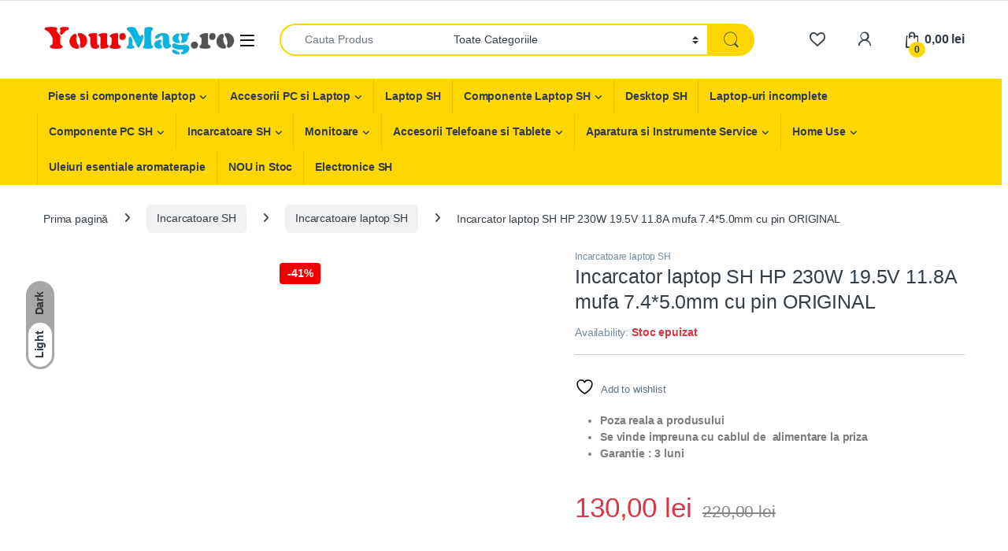

--- FILE ---
content_type: text/html; charset=UTF-8
request_url: https://yourmag.ro/product/incarcator-laptop-sh-hp-230w-19-5v-11-8a-mufa-7-45-0mm-cu-pin-original/
body_size: 31780
content:
<!DOCTYPE html><html lang="ro-RO"><head><script data-no-optimize="1">var litespeed_docref=sessionStorage.getItem("litespeed_docref");litespeed_docref&&(Object.defineProperty(document,"referrer",{get:function(){return litespeed_docref}}),sessionStorage.removeItem("litespeed_docref"));</script> <meta charset="UTF-8"><meta name="viewport" content="width=device-width, initial-scale=1"><link rel="profile" href="http://gmpg.org/xfn/11"><link rel="pingback" href="https://yourmag.ro/xmlrpc.php"> <script type="litespeed/javascript">document.documentElement.className=document.documentElement.className+' yes-js js_active js'</script> <meta name='robots' content='index, follow, max-image-preview:large, max-snippet:-1, max-video-preview:-1' /><title>Incarcator laptop SH HP 230W 19.5V 11.8A mufa 7.4*5.0mm cu pin ORIGINAL - YourMag</title><meta name="description" content="Cauti Incarcator laptop SH HP 230W 19.5V 11.8A mufa 7.4*5.0mm cu pin ORIGINAL ? La YourMag gasesti ce vrei! Livrare rapida in toata tara! → www.YourMag.ro ← ► Piese si componente laptop► Baterii laptop► Incarcatoare laptop originale SH► Incarcatoare laptop noi► Tastaturi laptop► Consumabile service► Piese si accesorii Mouse► Accesorii PC si Laptop►" /><link rel="canonical" href="https://yourmag.ro/product/incarcator-laptop-sh-hp-230w-19-5v-11-8a-mufa-7-45-0mm-cu-pin-original/" /><meta property="og:locale" content="ro_RO" /><meta property="og:type" content="article" /><meta property="og:title" content="Incarcator laptop SH HP 230W 19.5V 11.8A mufa 7.4*5.0mm cu pin ORIGINAL - YourMag" /><meta property="og:description" content="Cauti Incarcator laptop SH HP 230W 19.5V 11.8A mufa 7.4*5.0mm cu pin ORIGINAL ? La YourMag gasesti ce vrei! Livrare rapida in toata tara! → www.YourMag.ro ← ► Piese si componente laptop► Baterii laptop► Incarcatoare laptop originale SH► Incarcatoare laptop noi► Tastaturi laptop► Consumabile service► Piese si accesorii Mouse► Accesorii PC si Laptop►" /><meta property="og:url" content="https://yourmag.ro/product/incarcator-laptop-sh-hp-230w-19-5v-11-8a-mufa-7-45-0mm-cu-pin-original/" /><meta property="og:site_name" content="YourMag" /><meta property="article:publisher" content="https://www.facebook.com/Yourmagshop" /><meta property="article:modified_time" content="2025-03-09T19:18:33+00:00" /><meta property="og:image" content="https://yourmag.ro/wp-content/uploads/2024/06/INCSH112-1.webp" /><meta property="og:image:width" content="1600" /><meta property="og:image:height" content="1200" /><meta property="og:image:type" content="image/webp" /><meta name="twitter:card" content="summary_large_image" /><meta name="twitter:label1" content="Timp estimat pentru citire" /><meta name="twitter:data1" content="1 minut" /> <script type="application/ld+json" class="yoast-schema-graph">{"@context":"https://schema.org","@graph":[{"@type":"WebPage","@id":"https://yourmag.ro/product/incarcator-laptop-sh-hp-230w-19-5v-11-8a-mufa-7-45-0mm-cu-pin-original/","url":"https://yourmag.ro/product/incarcator-laptop-sh-hp-230w-19-5v-11-8a-mufa-7-45-0mm-cu-pin-original/","name":"Incarcator laptop SH HP 230W 19.5V 11.8A mufa 7.4*5.0mm cu pin ORIGINAL - YourMag","isPartOf":{"@id":"https://yourmag.ro/#website"},"primaryImageOfPage":{"@id":"https://yourmag.ro/product/incarcator-laptop-sh-hp-230w-19-5v-11-8a-mufa-7-45-0mm-cu-pin-original/#primaryimage"},"image":{"@id":"https://yourmag.ro/product/incarcator-laptop-sh-hp-230w-19-5v-11-8a-mufa-7-45-0mm-cu-pin-original/#primaryimage"},"thumbnailUrl":"https://yourmag.ro/wp-content/uploads/2024/06/INCSH112-1.webp","datePublished":"2024-06-11T18:43:57+00:00","dateModified":"2025-03-09T19:18:33+00:00","description":"Cauti Incarcator laptop SH HP 230W 19.5V 11.8A mufa 7.4*5.0mm cu pin ORIGINAL ? La YourMag gasesti ce vrei! Livrare rapida in toata tara! → www.YourMag.ro ← ► Piese si componente laptop► Baterii laptop► Incarcatoare laptop originale SH► Incarcatoare laptop noi► Tastaturi laptop► Consumabile service► Piese si accesorii Mouse► Accesorii PC si Laptop►","breadcrumb":{"@id":"https://yourmag.ro/product/incarcator-laptop-sh-hp-230w-19-5v-11-8a-mufa-7-45-0mm-cu-pin-original/#breadcrumb"},"inLanguage":"ro-RO","potentialAction":[{"@type":"ReadAction","target":["https://yourmag.ro/product/incarcator-laptop-sh-hp-230w-19-5v-11-8a-mufa-7-45-0mm-cu-pin-original/"]}]},{"@type":"ImageObject","inLanguage":"ro-RO","@id":"https://yourmag.ro/product/incarcator-laptop-sh-hp-230w-19-5v-11-8a-mufa-7-45-0mm-cu-pin-original/#primaryimage","url":"https://yourmag.ro/wp-content/uploads/2024/06/INCSH112-1.webp","contentUrl":"https://yourmag.ro/wp-content/uploads/2024/06/INCSH112-1.webp","width":1600,"height":1200},{"@type":"BreadcrumbList","@id":"https://yourmag.ro/product/incarcator-laptop-sh-hp-230w-19-5v-11-8a-mufa-7-45-0mm-cu-pin-original/#breadcrumb","itemListElement":[{"@type":"ListItem","position":1,"name":"Home","item":"https://yourmag.ro/"},{"@type":"ListItem","position":2,"name":"Bine ai venit pe YourMag.ro!","item":"https://yourmag.ro/cauti-o-baterie-incarcator-display-tastatura-componente-pentru-laptop-ul-tau-bine-ai-venit-pe-yourmag-ro/"},{"@type":"ListItem","position":3,"name":"Incarcator laptop SH HP 230W 19.5V 11.8A mufa 7.4*5.0mm cu pin ORIGINAL"}]},{"@type":"WebSite","@id":"https://yourmag.ro/#website","url":"https://yourmag.ro/","name":"YourMag","description":"Baterie laptop,incarcatoare laptop,tastaturi laptop,baterii laptop,baterie ieftina laptop,baterii laptop ieftine,baterii ieftine laptop,display laptop,dottera,degivrare,incalzire in pardoseala,tastaturi laptop,balamale laptop,periferice,mousi,tastaturi,hdd caddy,rack usb","publisher":{"@id":"https://yourmag.ro/#organization"},"potentialAction":[{"@type":"SearchAction","target":{"@type":"EntryPoint","urlTemplate":"https://yourmag.ro/?s={search_term_string}"},"query-input":{"@type":"PropertyValueSpecification","valueRequired":true,"valueName":"search_term_string"}}],"inLanguage":"ro-RO"},{"@type":"Organization","@id":"https://yourmag.ro/#organization","name":"YourMag Service SRL","url":"https://yourmag.ro/","logo":{"@type":"ImageObject","inLanguage":"ro-RO","@id":"https://yourmag.ro/#/schema/logo/image/","url":"https://yourmag.ro/wp-content/uploads/2022/03/1-cropped-logo1-1-1536x264-1-1024x176-removebg-preview.png","contentUrl":"https://yourmag.ro/wp-content/uploads/2022/03/1-cropped-logo1-1-1536x264-1-1024x176-removebg-preview.png","width":1024,"height":176,"caption":"YourMag Service SRL"},"image":{"@id":"https://yourmag.ro/#/schema/logo/image/"},"sameAs":["https://www.facebook.com/Yourmagshop"]}]}</script> <link rel='dns-prefetch' href='//fonts.googleapis.com' /><link rel="alternate" type="application/rss+xml" title="YourMag &raquo; Flux" href="https://yourmag.ro/feed/" /><link rel="alternate" type="application/rss+xml" title="YourMag &raquo; Flux comentarii" href="https://yourmag.ro/comments/feed/" /><link rel="alternate" type="application/rss+xml" title="Flux comentarii YourMag &raquo; Incarcator laptop SH HP 230W 19.5V 11.8A mufa 7.4*5.0mm cu pin ORIGINAL" href="https://yourmag.ro/product/incarcator-laptop-sh-hp-230w-19-5v-11-8a-mufa-7-45-0mm-cu-pin-original/feed/" /><link rel="alternate" title="oEmbed (JSON)" type="application/json+oembed" href="https://yourmag.ro/wp-json/oembed/1.0/embed?url=https%3A%2F%2Fyourmag.ro%2Fproduct%2Fincarcator-laptop-sh-hp-230w-19-5v-11-8a-mufa-7-45-0mm-cu-pin-original%2F" /><link rel="alternate" title="oEmbed (XML)" type="text/xml+oembed" href="https://yourmag.ro/wp-json/oembed/1.0/embed?url=https%3A%2F%2Fyourmag.ro%2Fproduct%2Fincarcator-laptop-sh-hp-230w-19-5v-11-8a-mufa-7-45-0mm-cu-pin-original%2F&#038;format=xml" /><style id='wp-img-auto-sizes-contain-inline-css' type='text/css'>img:is([sizes=auto i],[sizes^="auto," i]){contain-intrinsic-size:3000px 1500px}
/*# sourceURL=wp-img-auto-sizes-contain-inline-css */</style><link data-optimized="2" rel="stylesheet" href="https://yourmag.ro/wp-content/litespeed/css/ad8e9ae326257d408f727b579ba6af7f.css?ver=32579" /><style id='wp-emoji-styles-inline-css' type='text/css'>img.wp-smiley, img.emoji {
		display: inline !important;
		border: none !important;
		box-shadow: none !important;
		height: 1em !important;
		width: 1em !important;
		margin: 0 0.07em !important;
		vertical-align: -0.1em !important;
		background: none !important;
		padding: 0 !important;
	}
/*# sourceURL=wp-emoji-styles-inline-css */</style><style id='yith-wcwl-main-inline-css' type='text/css'>:root { --rounded-corners-radius: 16px; --add-to-cart-rounded-corners-radius: 16px; --color-headers-background: #F4F4F4; --feedback-duration: 3s } 
 :root { --rounded-corners-radius: 16px; --add-to-cart-rounded-corners-radius: 16px; --color-headers-background: #F4F4F4; --feedback-duration: 3s } 
 :root { --rounded-corners-radius: 16px; --add-to-cart-rounded-corners-radius: 16px; --color-headers-background: #F4F4F4; --feedback-duration: 3s } 
 :root { --rounded-corners-radius: 16px; --add-to-cart-rounded-corners-radius: 16px; --color-headers-background: #F4F4F4; --feedback-duration: 3s } 
 :root { --rounded-corners-radius: 16px; --add-to-cart-rounded-corners-radius: 16px; --color-headers-background: #F4F4F4; --feedback-duration: 3s } 
 :root { --rounded-corners-radius: 16px; --add-to-cart-rounded-corners-radius: 16px; --color-headers-background: #F4F4F4; --feedback-duration: 3s } 
 :root { --rounded-corners-radius: 16px; --add-to-cart-rounded-corners-radius: 16px; --color-headers-background: #F4F4F4; --feedback-duration: 3s } 
/*# sourceURL=yith-wcwl-main-inline-css */</style><style id='global-styles-inline-css' type='text/css'>:root{--wp--preset--aspect-ratio--square: 1;--wp--preset--aspect-ratio--4-3: 4/3;--wp--preset--aspect-ratio--3-4: 3/4;--wp--preset--aspect-ratio--3-2: 3/2;--wp--preset--aspect-ratio--2-3: 2/3;--wp--preset--aspect-ratio--16-9: 16/9;--wp--preset--aspect-ratio--9-16: 9/16;--wp--preset--color--black: #000000;--wp--preset--color--cyan-bluish-gray: #abb8c3;--wp--preset--color--white: #ffffff;--wp--preset--color--pale-pink: #f78da7;--wp--preset--color--vivid-red: #cf2e2e;--wp--preset--color--luminous-vivid-orange: #ff6900;--wp--preset--color--luminous-vivid-amber: #fcb900;--wp--preset--color--light-green-cyan: #7bdcb5;--wp--preset--color--vivid-green-cyan: #00d084;--wp--preset--color--pale-cyan-blue: #8ed1fc;--wp--preset--color--vivid-cyan-blue: #0693e3;--wp--preset--color--vivid-purple: #9b51e0;--wp--preset--gradient--vivid-cyan-blue-to-vivid-purple: linear-gradient(135deg,rgb(6,147,227) 0%,rgb(155,81,224) 100%);--wp--preset--gradient--light-green-cyan-to-vivid-green-cyan: linear-gradient(135deg,rgb(122,220,180) 0%,rgb(0,208,130) 100%);--wp--preset--gradient--luminous-vivid-amber-to-luminous-vivid-orange: linear-gradient(135deg,rgb(252,185,0) 0%,rgb(255,105,0) 100%);--wp--preset--gradient--luminous-vivid-orange-to-vivid-red: linear-gradient(135deg,rgb(255,105,0) 0%,rgb(207,46,46) 100%);--wp--preset--gradient--very-light-gray-to-cyan-bluish-gray: linear-gradient(135deg,rgb(238,238,238) 0%,rgb(169,184,195) 100%);--wp--preset--gradient--cool-to-warm-spectrum: linear-gradient(135deg,rgb(74,234,220) 0%,rgb(151,120,209) 20%,rgb(207,42,186) 40%,rgb(238,44,130) 60%,rgb(251,105,98) 80%,rgb(254,248,76) 100%);--wp--preset--gradient--blush-light-purple: linear-gradient(135deg,rgb(255,206,236) 0%,rgb(152,150,240) 100%);--wp--preset--gradient--blush-bordeaux: linear-gradient(135deg,rgb(254,205,165) 0%,rgb(254,45,45) 50%,rgb(107,0,62) 100%);--wp--preset--gradient--luminous-dusk: linear-gradient(135deg,rgb(255,203,112) 0%,rgb(199,81,192) 50%,rgb(65,88,208) 100%);--wp--preset--gradient--pale-ocean: linear-gradient(135deg,rgb(255,245,203) 0%,rgb(182,227,212) 50%,rgb(51,167,181) 100%);--wp--preset--gradient--electric-grass: linear-gradient(135deg,rgb(202,248,128) 0%,rgb(113,206,126) 100%);--wp--preset--gradient--midnight: linear-gradient(135deg,rgb(2,3,129) 0%,rgb(40,116,252) 100%);--wp--preset--font-size--small: 13px;--wp--preset--font-size--medium: 20px;--wp--preset--font-size--large: 36px;--wp--preset--font-size--x-large: 42px;--wp--preset--spacing--20: 0.44rem;--wp--preset--spacing--30: 0.67rem;--wp--preset--spacing--40: 1rem;--wp--preset--spacing--50: 1.5rem;--wp--preset--spacing--60: 2.25rem;--wp--preset--spacing--70: 3.38rem;--wp--preset--spacing--80: 5.06rem;--wp--preset--shadow--natural: 6px 6px 9px rgba(0, 0, 0, 0.2);--wp--preset--shadow--deep: 12px 12px 50px rgba(0, 0, 0, 0.4);--wp--preset--shadow--sharp: 6px 6px 0px rgba(0, 0, 0, 0.2);--wp--preset--shadow--outlined: 6px 6px 0px -3px rgb(255, 255, 255), 6px 6px rgb(0, 0, 0);--wp--preset--shadow--crisp: 6px 6px 0px rgb(0, 0, 0);}:where(.is-layout-flex){gap: 0.5em;}:where(.is-layout-grid){gap: 0.5em;}body .is-layout-flex{display: flex;}.is-layout-flex{flex-wrap: wrap;align-items: center;}.is-layout-flex > :is(*, div){margin: 0;}body .is-layout-grid{display: grid;}.is-layout-grid > :is(*, div){margin: 0;}:where(.wp-block-columns.is-layout-flex){gap: 2em;}:where(.wp-block-columns.is-layout-grid){gap: 2em;}:where(.wp-block-post-template.is-layout-flex){gap: 1.25em;}:where(.wp-block-post-template.is-layout-grid){gap: 1.25em;}.has-black-color{color: var(--wp--preset--color--black) !important;}.has-cyan-bluish-gray-color{color: var(--wp--preset--color--cyan-bluish-gray) !important;}.has-white-color{color: var(--wp--preset--color--white) !important;}.has-pale-pink-color{color: var(--wp--preset--color--pale-pink) !important;}.has-vivid-red-color{color: var(--wp--preset--color--vivid-red) !important;}.has-luminous-vivid-orange-color{color: var(--wp--preset--color--luminous-vivid-orange) !important;}.has-luminous-vivid-amber-color{color: var(--wp--preset--color--luminous-vivid-amber) !important;}.has-light-green-cyan-color{color: var(--wp--preset--color--light-green-cyan) !important;}.has-vivid-green-cyan-color{color: var(--wp--preset--color--vivid-green-cyan) !important;}.has-pale-cyan-blue-color{color: var(--wp--preset--color--pale-cyan-blue) !important;}.has-vivid-cyan-blue-color{color: var(--wp--preset--color--vivid-cyan-blue) !important;}.has-vivid-purple-color{color: var(--wp--preset--color--vivid-purple) !important;}.has-black-background-color{background-color: var(--wp--preset--color--black) !important;}.has-cyan-bluish-gray-background-color{background-color: var(--wp--preset--color--cyan-bluish-gray) !important;}.has-white-background-color{background-color: var(--wp--preset--color--white) !important;}.has-pale-pink-background-color{background-color: var(--wp--preset--color--pale-pink) !important;}.has-vivid-red-background-color{background-color: var(--wp--preset--color--vivid-red) !important;}.has-luminous-vivid-orange-background-color{background-color: var(--wp--preset--color--luminous-vivid-orange) !important;}.has-luminous-vivid-amber-background-color{background-color: var(--wp--preset--color--luminous-vivid-amber) !important;}.has-light-green-cyan-background-color{background-color: var(--wp--preset--color--light-green-cyan) !important;}.has-vivid-green-cyan-background-color{background-color: var(--wp--preset--color--vivid-green-cyan) !important;}.has-pale-cyan-blue-background-color{background-color: var(--wp--preset--color--pale-cyan-blue) !important;}.has-vivid-cyan-blue-background-color{background-color: var(--wp--preset--color--vivid-cyan-blue) !important;}.has-vivid-purple-background-color{background-color: var(--wp--preset--color--vivid-purple) !important;}.has-black-border-color{border-color: var(--wp--preset--color--black) !important;}.has-cyan-bluish-gray-border-color{border-color: var(--wp--preset--color--cyan-bluish-gray) !important;}.has-white-border-color{border-color: var(--wp--preset--color--white) !important;}.has-pale-pink-border-color{border-color: var(--wp--preset--color--pale-pink) !important;}.has-vivid-red-border-color{border-color: var(--wp--preset--color--vivid-red) !important;}.has-luminous-vivid-orange-border-color{border-color: var(--wp--preset--color--luminous-vivid-orange) !important;}.has-luminous-vivid-amber-border-color{border-color: var(--wp--preset--color--luminous-vivid-amber) !important;}.has-light-green-cyan-border-color{border-color: var(--wp--preset--color--light-green-cyan) !important;}.has-vivid-green-cyan-border-color{border-color: var(--wp--preset--color--vivid-green-cyan) !important;}.has-pale-cyan-blue-border-color{border-color: var(--wp--preset--color--pale-cyan-blue) !important;}.has-vivid-cyan-blue-border-color{border-color: var(--wp--preset--color--vivid-cyan-blue) !important;}.has-vivid-purple-border-color{border-color: var(--wp--preset--color--vivid-purple) !important;}.has-vivid-cyan-blue-to-vivid-purple-gradient-background{background: var(--wp--preset--gradient--vivid-cyan-blue-to-vivid-purple) !important;}.has-light-green-cyan-to-vivid-green-cyan-gradient-background{background: var(--wp--preset--gradient--light-green-cyan-to-vivid-green-cyan) !important;}.has-luminous-vivid-amber-to-luminous-vivid-orange-gradient-background{background: var(--wp--preset--gradient--luminous-vivid-amber-to-luminous-vivid-orange) !important;}.has-luminous-vivid-orange-to-vivid-red-gradient-background{background: var(--wp--preset--gradient--luminous-vivid-orange-to-vivid-red) !important;}.has-very-light-gray-to-cyan-bluish-gray-gradient-background{background: var(--wp--preset--gradient--very-light-gray-to-cyan-bluish-gray) !important;}.has-cool-to-warm-spectrum-gradient-background{background: var(--wp--preset--gradient--cool-to-warm-spectrum) !important;}.has-blush-light-purple-gradient-background{background: var(--wp--preset--gradient--blush-light-purple) !important;}.has-blush-bordeaux-gradient-background{background: var(--wp--preset--gradient--blush-bordeaux) !important;}.has-luminous-dusk-gradient-background{background: var(--wp--preset--gradient--luminous-dusk) !important;}.has-pale-ocean-gradient-background{background: var(--wp--preset--gradient--pale-ocean) !important;}.has-electric-grass-gradient-background{background: var(--wp--preset--gradient--electric-grass) !important;}.has-midnight-gradient-background{background: var(--wp--preset--gradient--midnight) !important;}.has-small-font-size{font-size: var(--wp--preset--font-size--small) !important;}.has-medium-font-size{font-size: var(--wp--preset--font-size--medium) !important;}.has-large-font-size{font-size: var(--wp--preset--font-size--large) !important;}.has-x-large-font-size{font-size: var(--wp--preset--font-size--x-large) !important;}
/*# sourceURL=global-styles-inline-css */</style><style id='classic-theme-styles-inline-css' type='text/css'>/*! This file is auto-generated */
.wp-block-button__link{color:#fff;background-color:#32373c;border-radius:9999px;box-shadow:none;text-decoration:none;padding:calc(.667em + 2px) calc(1.333em + 2px);font-size:1.125em}.wp-block-file__button{background:#32373c;color:#fff;text-decoration:none}
/*# sourceURL=/wp-includes/css/classic-themes.min.css */</style><style id='woocommerce-inline-inline-css' type='text/css'>.woocommerce form .form-row .required { visibility: visible; }
/*# sourceURL=woocommerce-inline-inline-css */</style><style id='woo-variation-swatches-inline-css' type='text/css'>:root {
--wvs-tick:url("data:image/svg+xml;utf8,%3Csvg filter='drop-shadow(0px 0px 2px rgb(0 0 0 / .8))' xmlns='http://www.w3.org/2000/svg'  viewBox='0 0 30 30'%3E%3Cpath fill='none' stroke='%23ffffff' stroke-linecap='round' stroke-linejoin='round' stroke-width='4' d='M4 16L11 23 27 7'/%3E%3C/svg%3E");

--wvs-cross:url("data:image/svg+xml;utf8,%3Csvg filter='drop-shadow(0px 0px 5px rgb(255 255 255 / .6))' xmlns='http://www.w3.org/2000/svg' width='72px' height='72px' viewBox='0 0 24 24'%3E%3Cpath fill='none' stroke='%23ff0000' stroke-linecap='round' stroke-width='0.6' d='M5 5L19 19M19 5L5 19'/%3E%3C/svg%3E");
--wvs-single-product-item-width:30px;
--wvs-single-product-item-height:30px;
--wvs-single-product-item-font-size:16px}
/*# sourceURL=woo-variation-swatches-inline-css */</style> <script type="litespeed/javascript" data-src="https://yourmag.ro/wp-includes/js/jquery/jquery.min.js?ver=3.7.1" id="jquery-core-js"></script> <script id="cookie-law-info-js-extra" type="litespeed/javascript">var Cli_Data={"nn_cookie_ids":[],"cookielist":[],"non_necessary_cookies":[],"ccpaEnabled":"","ccpaRegionBased":"","ccpaBarEnabled":"","strictlyEnabled":["necessary","obligatoire"],"ccpaType":"gdpr","js_blocking":"1","custom_integration":"","triggerDomRefresh":"","secure_cookies":""};var cli_cookiebar_settings={"animate_speed_hide":"500","animate_speed_show":"500","background":"#FFF","border":"#b1a6a6c2","border_on":"","button_1_button_colour":"#61a229","button_1_button_hover":"#4e8221","button_1_link_colour":"#fff","button_1_as_button":"1","button_1_new_win":"","button_2_button_colour":"#333","button_2_button_hover":"#292929","button_2_link_colour":"#444","button_2_as_button":"","button_2_hidebar":"","button_3_button_colour":"#dedfe0","button_3_button_hover":"#b2b2b3","button_3_link_colour":"#333333","button_3_as_button":"1","button_3_new_win":"","button_4_button_colour":"#dedfe0","button_4_button_hover":"#b2b2b3","button_4_link_colour":"#333333","button_4_as_button":"1","button_7_button_colour":"#61a229","button_7_button_hover":"#4e8221","button_7_link_colour":"#fff","button_7_as_button":"1","button_7_new_win":"","font_family":"inherit","header_fix":"","notify_animate_hide":"1","notify_animate_show":"","notify_div_id":"#cookie-law-info-bar","notify_position_horizontal":"right","notify_position_vertical":"bottom","scroll_close":"","scroll_close_reload":"","accept_close_reload":"","reject_close_reload":"","showagain_tab":"","showagain_background":"#fff","showagain_border":"#000","showagain_div_id":"#cookie-law-info-again","showagain_x_position":"100px","text":"#333333","show_once_yn":"","show_once":"10000","logging_on":"","as_popup":"","popup_overlay":"1","bar_heading_text":"","cookie_bar_as":"banner","popup_showagain_position":"bottom-right","widget_position":"left"};var log_object={"ajax_url":"https://yourmag.ro/wp-admin/admin-ajax.php"}</script> <script id="smartbill-woocommerce-js-extra" type="litespeed/javascript">var smartbill_billing={"billing":"","loc_checks":""}</script> <script id="wc-single-product-js-extra" type="litespeed/javascript">var wc_single_product_params={"i18n_required_rating_text":"Te rog selecteaz\u0103 o evaluare","i18n_rating_options":["Una din 5 stele","2 din 5 stele","3 din 5 stele","4 din 5 stele","5 din 5 stele"],"i18n_product_gallery_trigger_text":"Vezi galeria cu imagini pe ecran \u00eentreg","review_rating_required":"yes","flexslider":{"rtl":!1,"animation":"slide","smoothHeight":!0,"directionNav":!1,"controlNav":!0,"slideshow":!1,"animationSpeed":500,"animationLoop":!1,"allowOneSlide":!1},"zoom_enabled":"1","zoom_options":[],"photoswipe_enabled":"1","photoswipe_options":{"shareEl":!1,"closeOnScroll":!1,"history":!1,"hideAnimationDuration":0,"showAnimationDuration":0},"flexslider_enabled":"1"}</script> <script id="woocommerce-js-extra" type="litespeed/javascript">var woocommerce_params={"ajax_url":"/wp-admin/admin-ajax.php","wc_ajax_url":"/?wc-ajax=%%endpoint%%","i18n_password_show":"Arat\u0103 parola","i18n_password_hide":"Ascunde parola"}</script> <script id="wc-cart-fragments-js-extra" type="litespeed/javascript">var wc_cart_fragments_params={"ajax_url":"/wp-admin/admin-ajax.php","wc_ajax_url":"/?wc-ajax=%%endpoint%%","cart_hash_key":"wc_cart_hash_0a73f0ccfed15f75915a9108e612aafe","fragment_name":"wc_fragments_0a73f0ccfed15f75915a9108e612aafe","request_timeout":"5000"}</script> <link rel="https://api.w.org/" href="https://yourmag.ro/wp-json/" /><link rel="alternate" title="JSON" type="application/json" href="https://yourmag.ro/wp-json/wp/v2/product/28183" /><link rel="EditURI" type="application/rsd+xml" title="RSD" href="https://yourmag.ro/xmlrpc.php?rsd" /><meta name="generator" content="WordPress 6.9" /><meta name="generator" content="WooCommerce 10.4.3" /><link rel='shortlink' href='https://yourmag.ro/?p=28183' /><meta name="generator" content="Redux 4.5.10" /> <script type="litespeed/javascript" data-src="https://www.googletagmanager.com/gtag/js?id=UA-224962514-1"></script> <script type="litespeed/javascript">window.dataLayer=window.dataLayer||[];function gtag(){dataLayer.push(arguments)}
gtag('js',new Date());gtag('config','UA-224962514-1')</script> <style type="text/css">#showLockerDetails{
            font-size: 13px; 
            font-weight: bold;
            line-height: 22px;
        }
        .shipping-pickup-store td .title {
            float: left;
            line-height: 30px;
        }
        .shipping-pickup-store td span.text {
            float: right;
        }
        .shipping-pickup-store td span.description {
            clear: both;
        }
        .shipping-pickup-store td > span:not([class*="select"]) {
            display: block;
            font-size: 11px;
            font-weight: normal;
            line-height: 1.3;
            margin-bottom: 0;
            padding: 6px 0;
            text-align: justify;
        }

        [aria-labelledby="select2-shipping-pickup-store-select-container"]{
            height: 100% !important;
        }
        #locker_name, #locker_address{
            width:100%;
            border:0;
            pointer-events: none;
            resize: none;
        }
        #select2-shipping-pickup-store-select-container{
            word-wrap: break-word !important;
            text-overflow: inherit !important;
            white-space: normal !important;
        }

        #select2-shipping-pickup-store-select-results{
            max-height: 250px;
            overflow-y: auto;
            font-size: 12px;
        }</style><noscript><style>.woocommerce-product-gallery{ opacity: 1 !important; }</style></noscript><link rel="icon" href="https://yourmag.ro/wp-content/uploads/2022/03/cropped-YMic-32x32.gif" sizes="32x32" /><link rel="icon" href="https://yourmag.ro/wp-content/uploads/2022/03/cropped-YMic-192x192.gif" sizes="192x192" /><link rel="apple-touch-icon" href="https://yourmag.ro/wp-content/uploads/2022/03/cropped-YMic-180x180.gif" /><meta name="msapplication-TileImage" content="https://yourmag.ro/wp-content/uploads/2022/03/cropped-YMic-270x270.gif" /></head><body class="wp-singular product-template-default single single-product postid-28183 wp-custom-logo wp-theme-electro theme-electro woocommerce woocommerce-page woocommerce-no-js woo-variation-swatches wvs-behavior-blur wvs-theme-electro wvs-show-label wvs-tooltip left-sidebar normal"><div class="electro-mode-switcher">
<a class="data-block electro-mode-switcher-item dark" href="#dark" data-mode="dark">
<span class="d-block electro-mode-switcher-item-state">Dark</span>
</a>
<a class="d-block electro-mode-switcher-item light" href="#light" data-mode="light">
<span class="d-block electro-mode-switcher-item-state">Light</span>
</a></div><div class="off-canvas-wrapper w-100 position-relative"><div id="page" class="hfeed site">
<a class="skip-link screen-reader-text visually-hidden" href="#site-navigation">Skip to navigation</a>
<a class="skip-link screen-reader-text visually-hidden" href="#content">Skip to content</a><div class="top-bar hidden-lg-down d-none d-xl-block"><div class="container clearfix"></div></div><header id="masthead" class="site-header header-v3 stick-this"><div class="container hidden-lg-down d-none d-xl-block"><div class="masthead row align-items-center"><div class="header-logo-area d-flex justify-content-between align-items-center">
<a href="https://yourmag.ro/" class="custom-logo-link" rel="home"><img data-lazyloaded="1" src="[data-uri]" width="600" height="103" data-src="https://yourmag.ro/wp-content/uploads/2025/11/cropped-logo4.webp" class="custom-logo" alt="YourMag" decoding="async" fetchpriority="high" data-srcset="https://yourmag.ro/wp-content/uploads/2025/11/cropped-logo4.webp 600w, https://yourmag.ro/wp-content/uploads/2025/11/cropped-logo4-300x52.webp 300w" data-sizes="(max-width: 600px) 100vw, 600px" /></a><div class="off-canvas-navigation-wrapper "><div class="off-canvas-navbar-toggle-buttons clearfix">
<button class="navbar-toggler navbar-toggle-hamburger " type="button">
<i class="ec ec-menu"></i>
</button>
<button class="navbar-toggler navbar-toggle-close " type="button">
<i class="ec ec-close-remove"></i>
</button></div><div class="off-canvas-navigation
light" id="default-oc-header"><ul id="menu-piese-si-componente-laptop" class="nav nav-inline yamm"><li id="menu-item-19670" class="menu-item menu-item-type-custom menu-item-object-custom menu-item-has-children menu-item-19670 dropdown"><a title="Piese si componente laptop" href="https://yourmag.ro/product-category/piese-si-componente-laptop/" data-bs-toggle="dropdown" class="dropdown-toggle" aria-haspopup="true">Piese si componente laptop</a><ul role="menu" class=" dropdown-menu"><li id="menu-item-26617" class="menu-item menu-item-type-custom menu-item-object-custom menu-item-26617"><a title="Cablu Panglica" href="https://yourmag.ro/product-category/piese-si-componente-laptop/cablu-panglica/">Cablu Panglica</a></li><li id="menu-item-5319" class="menu-item menu-item-type-custom menu-item-object-custom menu-item-5319"><a title="Incarcatoare laptop" href="https://yourmag.ro/product-category/piese-si-componente-laptop/incarcatoare-laptop/">Incarcatoare laptop</a></li><li id="menu-item-24422" class="menu-item menu-item-type-custom menu-item-object-custom menu-item-24422"><a title="Adaptoare/Mufe incarcatoare" href="https://yourmag.ro/product-category/piese-si-componente-laptop/adaptoare-mufe-incarcatoare/">Adaptoare/Mufe incarcatoare</a></li><li id="menu-item-5228" class="menu-item menu-item-type-custom menu-item-object-custom menu-item-5228"><a title="Baterii laptop" href="https://yourmag.ro/product-category/piese-si-componente-laptop/baterii-laptop/">Baterii laptop</a></li><li id="menu-item-5326" class="menu-item menu-item-type-custom menu-item-object-custom menu-item-5326"><a title="Display-uri" href="https://yourmag.ro/product-category/piese-si-componente-laptop/display-uri/">Display-uri</a></li><li id="menu-item-28461" class="menu-item menu-item-type-custom menu-item-object-custom menu-item-28461"><a title="Rama/Bezel Display" href="https://yourmag.ro/product-category/piese-si-componente-laptop/rama-bezel-display/">Rama/Bezel Display</a></li><li id="menu-item-34977" class="menu-item menu-item-type-custom menu-item-object-custom menu-item-34977"><a title="Carcasa Display" href="https://yourmag.ro/product-category/piese-si-componente-laptop/carcasa-display/">Carcasa Display</a></li><li id="menu-item-5322" class="menu-item menu-item-type-custom menu-item-object-custom menu-item-5322"><a title="Tastaturi laptop" href="https://yourmag.ro/product-category/piese-si-componente-laptop/tastaturi-laptop/">Tastaturi laptop</a></li><li id="menu-item-14570" class="menu-item menu-item-type-custom menu-item-object-custom menu-item-14570"><a title="Balamale laptop" href="https://yourmag.ro/product-category/piese-si-componente-laptop/balamale-laptop/">Balamale laptop</a></li><li id="menu-item-22393" class="menu-item menu-item-type-custom menu-item-object-custom menu-item-22393"><a title="Difuzoare Laptop" href="https://yourmag.ro/product-category/piese-si-componente-laptop/difuzoare-laptop/">Difuzoare Laptop</a></li><li id="menu-item-5329" class="menu-item menu-item-type-custom menu-item-object-custom menu-item-5329"><a title="Solid-State Drive (SSD)" href="https://yourmag.ro/product-category/piese-si-componente-laptop/solid-state-drive-ssd/">Solid-State Drive (SSD)</a></li><li id="menu-item-15479" class="menu-item menu-item-type-custom menu-item-object-custom menu-item-15479"><a title="Memorii notebook" href="https://yourmag.ro/product-category/piese-si-componente-laptop/memorii-notebook/">Memorii notebook</a></li><li id="menu-item-5330" class="menu-item menu-item-type-custom menu-item-object-custom menu-item-5330"><a title="Rack Hard-disk" href="https://yourmag.ro/product-category/piese-si-componente-laptop/rack-hard-disk/">Rack Hard-disk</a></li><li id="menu-item-5331" class="menu-item menu-item-type-custom menu-item-object-custom menu-item-5331"><a title="Pasta termica" href="https://yourmag.ro/product-category/piese-si-componente-laptop/pasta-termica/">Pasta termica</a></li><li id="menu-item-16201" class="menu-item menu-item-type-custom menu-item-object-custom menu-item-16201"><a title="Cooler Fan laptop" href="https://yourmag.ro/product-category/piese-si-componente-laptop/cooler-fan-laptop/">Cooler Fan laptop</a></li><li id="menu-item-20425" class="menu-item menu-item-type-custom menu-item-object-custom menu-item-20425"><a title="Pad Termic" href="https://yourmag.ro/product-category/piese-si-componente-laptop/pad-termic/">Pad Termic</a></li><li id="menu-item-16202" class="menu-item menu-item-type-custom menu-item-object-custom menu-item-16202"><a title="Cablu/LVDS display" href="https://yourmag.ro/product-category/piese-si-componente-laptop/cablu-display/">Cablu/LVDS display</a></li><li id="menu-item-18106" class="menu-item menu-item-type-custom menu-item-object-custom menu-item-18106"><a title="Conector/Adaptor HDD" href="https://yourmag.ro/product-category/piese-si-componente-laptop/conector-adaptor-hdd/">Conector/Adaptor HDD</a></li><li id="menu-item-20487" class="menu-item menu-item-type-custom menu-item-object-custom menu-item-20487"><a title="Capac HDD" href="https://yourmag.ro/product-category/piese-si-componente-laptop/capac-hdd/">Capac HDD</a></li><li id="menu-item-20505" class="menu-item menu-item-type-custom menu-item-object-custom menu-item-20505"><a title="Suport/Caddy HDD/SSD" href="https://yourmag.ro/product-category/piese-si-componente-laptop/suport-caddy-hdd-ssd/">Suport/Caddy HDD/SSD</a></li><li id="menu-item-21827" class="menu-item menu-item-type-custom menu-item-object-custom menu-item-21827"><a title="Trackpoint mouse" href="https://yourmag.ro/product-category/piese-si-componente-laptop/trackpoint-mouse/">Trackpoint mouse</a></li><li id="menu-item-25146" class="menu-item menu-item-type-custom menu-item-object-custom menu-item-25146"><a title="Butoane/Clicks Touchpad" href="https://yourmag.ro/product-category/piese-si-componente-laptop/butoane-clicks-touchpad/">Butoane/Clicks Touchpad</a></li><li id="menu-item-21815" class="menu-item menu-item-type-custom menu-item-object-custom menu-item-21815"><a title="Picioruse laptop" href="https://yourmag.ro/product-category/piese-si-componente-laptop/picioruse-laptop/">Picioruse laptop</a></li><li id="menu-item-22062" class="menu-item menu-item-type-custom menu-item-object-custom menu-item-22062"><a title="Touchpad Sticker" href="https://yourmag.ro/product-category/piese-si-componente-laptop/touchpad-sticker/">Touchpad Sticker</a></li><li id="menu-item-18107" class="menu-item menu-item-type-custom menu-item-object-custom menu-item-18107"><a title="Conector/Adaptor Baterie" href="https://yourmag.ro/product-category/piese-si-componente-laptop/conector-adaptor-baterie/">Conector/Adaptor Baterie</a></li></ul></li><li id="menu-item-5333" class="menu-item menu-item-type-custom menu-item-object-custom menu-item-has-children menu-item-5333 dropdown"><a title="Accesorii PC si Laptop" href="https://yourmag.ro/product-category/accesorii-pc-si-laptop/" data-bs-toggle="dropdown" class="dropdown-toggle" aria-haspopup="true">Accesorii PC si Laptop</a><ul role="menu" class=" dropdown-menu"><li id="menu-item-24081" class="menu-item menu-item-type-custom menu-item-object-custom menu-item-24081"><a title="Adaptor/Suport SSD" href="https://yourmag.ro/product-category/accesorii-pc-si-laptop/adaptor-suport-ssd/">Adaptor/Suport SSD</a></li><li id="menu-item-21938" class="menu-item menu-item-type-custom menu-item-object-custom menu-item-21938"><a title="Etichete garantie" href="https://yourmag.ro/product-category/accesorii-pc-si-laptop/etichete-garantie/">Etichete garantie</a></li><li id="menu-item-22200" class="menu-item menu-item-type-custom menu-item-object-custom menu-item-22200"><a title="Sticker Logo Laptop" href="https://yourmag.ro/product-category/accesorii-pc-si-laptop/sticker-logo-laptop/">Sticker Logo Laptop</a></li><li id="menu-item-22541" class="menu-item menu-item-type-custom menu-item-object-custom menu-item-22541"><a title="Sticker CPU/VGA" href="https://yourmag.ro/product-category/accesorii-pc-si-laptop/sticker-cpu-vga/">Sticker CPU/VGA</a></li><li id="menu-item-5327" class="menu-item menu-item-type-custom menu-item-object-custom menu-item-5327"><a title="Genti laptop" href="https://yourmag.ro/product-category/accesorii-pc-si-laptop/genti-laptop/">Genti laptop</a></li><li id="menu-item-15469" class="menu-item menu-item-type-custom menu-item-object-custom menu-item-15469"><a title="Mouse" href="https://yourmag.ro/product-category/accesorii-pc-si-laptop/mouse/">Mouse</a></li><li id="menu-item-23964" class="menu-item menu-item-type-custom menu-item-object-custom menu-item-23964"><a title="Sticker Mouse" href="https://yourmag.ro/product-category/accesorii-pc-si-laptop/sticker-mouse/">Sticker Mouse</a></li><li id="menu-item-22484" class="menu-item menu-item-type-custom menu-item-object-custom menu-item-22484"><a title="Picioruse mouse" href="https://yourmag.ro/product-category/accesorii-pc-si-laptop/picioruse-mouse/">Picioruse mouse</a></li><li id="menu-item-24397" class="menu-item menu-item-type-custom menu-item-object-custom menu-item-24397"><a title="Piese si Componente Mousi" href="https://yourmag.ro/product-category/accesorii-pc-si-laptop/piese-si-componente-mousi/">Piese si Componente Mousi</a></li><li id="menu-item-24519" class="menu-item menu-item-type-custom menu-item-object-custom menu-item-24519"><a title="Cutie Transport Mouse" href="https://yourmag.ro/product-category/accesorii-pc-si-laptop/cutie-transport-mouse/">Cutie Transport Mouse</a></li><li id="menu-item-15470" class="menu-item menu-item-type-custom menu-item-object-custom menu-item-15470"><a title="Tastaturi PC" href="https://yourmag.ro/product-category/accesorii-pc-si-laptop/tastaturi-pc/">Tastaturi PC</a></li><li id="menu-item-15478" class="menu-item menu-item-type-custom menu-item-object-custom menu-item-15478"><a title="Carcase PC" href="https://yourmag.ro/product-category/accesorii-pc-si-laptop/carcase-pc/">Carcase PC</a></li><li id="menu-item-24013" class="menu-item menu-item-type-custom menu-item-object-custom menu-item-24013"><a title="Bureti Casti" href="https://yourmag.ro/product-category/accesorii-pc-si-laptop/bureti-casti/">Bureti Casti</a></li><li id="menu-item-15473" class="menu-item menu-item-type-custom menu-item-object-custom menu-item-15473"><a title="Casti" href="https://yourmag.ro/product-category/accesorii-pc-si-laptop/casti/">Casti</a></li><li id="menu-item-15475" class="menu-item menu-item-type-custom menu-item-object-custom menu-item-15475"><a title="Hub-uri" href="https://yourmag.ro/product-category/accesorii-pc-si-laptop/hub-uri/">Hub-uri</a></li><li id="menu-item-20440" class="menu-item menu-item-type-custom menu-item-object-custom menu-item-20440"><a title="Adaptoare USB" href="https://yourmag.ro/product-category/accesorii-pc-si-laptop/adaptoare-usb/">Adaptoare USB</a></li><li id="menu-item-15477" class="menu-item menu-item-type-custom menu-item-object-custom menu-item-15477"><a title="Adaptoare wireless" href="https://yourmag.ro/product-category/accesorii-pc-si-laptop/adaptoare-wireless/">Adaptoare wireless</a></li><li id="menu-item-25656" class="menu-item menu-item-type-custom menu-item-object-custom menu-item-25656"><a title="Antene WIFI" href="https://yourmag.ro/product-category/accesorii-pc-si-laptop/antene-wifi/">Antene WIFI</a></li><li id="menu-item-5332" class="menu-item menu-item-type-custom menu-item-object-custom menu-item-5332"><a title="Cabluri si accesorii" href="https://yourmag.ro/product-category/accesorii-pc-si-laptop/cabluri-si-accesorii/">Cabluri si accesorii</a></li><li id="menu-item-18085" class="menu-item menu-item-type-custom menu-item-object-custom menu-item-18085"><a title="Docking Station" href="https://yourmag.ro/product-category/accesorii-pc-si-laptop/docking-station/">Docking Station</a></li><li id="menu-item-18063" class="menu-item menu-item-type-custom menu-item-object-custom menu-item-18063"><a title="Docking Station SH" href="https://yourmag.ro/product-category/componente-laptop-sh/docking-station-sh/">Docking Station SH</a></li><li id="menu-item-20537" class="menu-item menu-item-type-custom menu-item-object-custom menu-item-20537"><a title="HDD Extern SH" href="https://yourmag.ro/product-category/componente-laptop-sh/hdd-extern-sh/">HDD Extern SH</a></li></ul></li><li id="menu-item-5348" class="menu-item menu-item-type-custom menu-item-object-custom menu-item-5348"><a title="Laptop SH" href="https://yourmag.ro/product-category/laptop-sh/">Laptop SH</a></li><li id="menu-item-17605" class="menu-item menu-item-type-custom menu-item-object-custom menu-item-has-children menu-item-17605 dropdown"><a title="Componente Laptop SH" href="https://yourmag.ro/product-category/componente-laptop-sh/" data-bs-toggle="dropdown" class="dropdown-toggle" aria-haspopup="true">Componente Laptop SH</a><ul role="menu" class=" dropdown-menu"><li id="menu-item-28593" class="menu-item menu-item-type-custom menu-item-object-custom menu-item-28593"><a title="Mufe Alimentare SH" href="https://yourmag.ro/product-category/componente-laptop-sh/mufe-alimentare-sh/">Mufe Alimentare SH</a></li><li id="menu-item-28594" class="menu-item menu-item-type-custom menu-item-object-custom menu-item-28594"><a title="Carcase Display SH" href="https://yourmag.ro/product-category/componente-laptop-sh/carcase-display-sh/">Carcase Display SH</a></li><li id="menu-item-28595" class="menu-item menu-item-type-custom menu-item-object-custom menu-item-28595"><a title="Palmrest SH" href="https://yourmag.ro/product-category/componente-laptop-sh/palmrest-sh/">Palmrest SH</a></li><li id="menu-item-28596" class="menu-item menu-item-type-custom menu-item-object-custom menu-item-28596"><a title="Placi De Baza SH" href="https://yourmag.ro/product-category/componente-laptop-sh/placi-de-baza-sh/">Placi De Baza SH</a></li><li id="menu-item-25964" class="menu-item menu-item-type-custom menu-item-object-custom menu-item-25964"><a title="SSD SH" href="https://yourmag.ro/product-category/componente-laptop-sh/ssd-sh/">SSD SH</a></li><li id="menu-item-18787" class="menu-item menu-item-type-custom menu-item-object-custom menu-item-18787"><a title="HDD SH laptop" href="https://yourmag.ro/product-category/componente-laptop-sh/hdd-sh-laptop/">HDD SH laptop</a></li><li id="menu-item-17606" class="menu-item menu-item-type-custom menu-item-object-custom menu-item-17606"><a title="Procesoare laptop SH" href="https://yourmag.ro/product-category/componente-laptop-sh/procesoare-laptop-sh/">Procesoare laptop SH</a></li><li id="menu-item-18075" class="menu-item menu-item-type-custom menu-item-object-custom menu-item-18075"><a title="Memorii laptop SH" href="https://yourmag.ro/product-category/componente-laptop-sh/memorii-laptop-sh/">Memorii laptop SH</a></li><li id="menu-item-28597" class="menu-item menu-item-type-custom menu-item-object-custom menu-item-28597"><a title="Carcasa Inferioara/Bottom Case Laptop SH" href="https://yourmag.ro/product-category/componente-laptop-sh/carcasa-inferioara-bottom-case-laptop-sh/">Carcasa Inferioara/Bottom Case Laptop SH</a></li><li id="menu-item-28598" class="menu-item menu-item-type-custom menu-item-object-custom menu-item-28598"><a title="Module Laptop SH" href="https://yourmag.ro/product-category/componente-laptop-sh/module-laptop-sh/">Module Laptop SH</a></li><li id="menu-item-28599" class="menu-item menu-item-type-custom menu-item-object-custom menu-item-28599"><a title="Plastice/Ornamente SH" href="https://yourmag.ro/product-category/componente-laptop-sh/plastice-ornamente-sh/">Plastice/Ornamente SH</a></li><li id="menu-item-17607" class="menu-item menu-item-type-custom menu-item-object-custom menu-item-17607"><a title="Tastaturi laptop SH" href="https://yourmag.ro/product-category/componente-laptop-sh/tastaturi-laptop-sh/">Tastaturi laptop SH</a></li><li id="menu-item-17608" class="menu-item menu-item-type-custom menu-item-object-custom menu-item-17608"><a title="Placute WI-FI SH" href="https://yourmag.ro/product-category/componente-laptop-sh/placute-wi-fi-sh/">Placute WI-FI SH</a></li><li id="menu-item-17609" class="menu-item menu-item-type-custom menu-item-object-custom menu-item-17609"><a title="Module laptop SIM/LTE SH" href="https://yourmag.ro/product-category/componente-laptop-sh/module-laptop-sim-lte-sh/">Module laptop SIM/LTE SH</a></li><li id="menu-item-20683" class="menu-item menu-item-type-custom menu-item-object-custom menu-item-20683"><a title="Unitati DVDRW/BLU RAY SH" href="https://yourmag.ro/product-category/componente-laptop-sh/unitati-dvdrw-blu-ray-sh/">Unitati DVDRW/BLU RAY SH</a></li></ul></li><li id="menu-item-15561" class="menu-item menu-item-type-custom menu-item-object-custom menu-item-15561"><a title="Desktop SH" href="https://yourmag.ro/product-category/desktop-sh/">Desktop SH</a></li><li id="menu-item-18878" class="menu-item menu-item-type-custom menu-item-object-custom menu-item-18878"><a title="Laptop-uri incomplete" href="https://yourmag.ro/product-category/laptop-uri-incomplete/">Laptop-uri incomplete</a></li><li id="menu-item-17610" class="menu-item menu-item-type-custom menu-item-object-custom menu-item-has-children menu-item-17610 dropdown"><a title="Componente PC SH" href="https://yourmag.ro/product-category/componente-pc-sh/" data-bs-toggle="dropdown" class="dropdown-toggle" aria-haspopup="true">Componente PC SH</a><ul role="menu" class=" dropdown-menu"><li id="menu-item-25973" class="menu-item menu-item-type-custom menu-item-object-custom menu-item-25973"><a title="Memorii PC SH" href="https://yourmag.ro/product-category/componente-pc-sh/memorii-pc-sh/">Memorii PC SH</a></li><li id="menu-item-17611" class="menu-item menu-item-type-custom menu-item-object-custom menu-item-17611"><a title="Procesoare PC SH" href="https://yourmag.ro/product-category/componente-pc-sh/procesoare-pc-sh/">Procesoare PC SH</a></li></ul></li><li id="menu-item-17612" class="menu-item menu-item-type-custom menu-item-object-custom menu-item-has-children menu-item-17612 dropdown"><a title="Incarcatoare SH" href="https://yourmag.ro/product-category/incarcatoare-sh/" data-bs-toggle="dropdown" class="dropdown-toggle" aria-haspopup="true">Incarcatoare SH</a><ul role="menu" class=" dropdown-menu"><li id="menu-item-17613" class="menu-item menu-item-type-custom menu-item-object-custom menu-item-17613"><a title="Incarcatoare laptop SH" href="https://yourmag.ro/product-category/incarcatoare-sh/incarcatoare-laptop-sh/">Incarcatoare laptop SH</a></li><li id="menu-item-19410" class="menu-item menu-item-type-custom menu-item-object-custom menu-item-19410"><a title="Incarcatoare diverse" href="https://yourmag.ro/product-category/incarcatoare-sh/incarcatoare-diverse/">Incarcatoare diverse</a></li></ul></li><li id="menu-item-20443" class="menu-item menu-item-type-custom menu-item-object-custom menu-item-has-children menu-item-20443 dropdown"><a title="Monitoare" href="https://yourmag.ro/product-category/monitoare/" data-bs-toggle="dropdown" class="dropdown-toggle" aria-haspopup="true">Monitoare</a><ul role="menu" class=" dropdown-menu"><li id="menu-item-20444" class="menu-item menu-item-type-custom menu-item-object-custom menu-item-20444"><a title="Monitoare Noi" href="https://yourmag.ro/product-category/monitoare/monitoare-noi/">Monitoare Noi</a></li><li id="menu-item-20445" class="menu-item menu-item-type-custom menu-item-object-custom menu-item-20445"><a title="Monitoare SH" href="https://yourmag.ro/product-category/monitoare/monitoare-sh/">Monitoare SH</a></li></ul></li><li id="menu-item-20047" class="menu-item menu-item-type-custom menu-item-object-custom menu-item-has-children menu-item-20047 dropdown"><a title="Accesorii Telefoane si Tablete" href="https://yourmag.ro/product-category/accesorii-telefoane-si-tablete/" data-bs-toggle="dropdown" class="dropdown-toggle" aria-haspopup="true">Accesorii Telefoane si Tablete</a><ul role="menu" class=" dropdown-menu"><li id="menu-item-20048" class="menu-item menu-item-type-custom menu-item-object-custom menu-item-20048"><a title="Huse telefoane" href="https://yourmag.ro/product-category/accesorii-telefoane-si-tablete/huse-telefoane/">Huse telefoane</a></li><li id="menu-item-22588" class="menu-item menu-item-type-custom menu-item-object-custom menu-item-22588"><a title="Huse Tablete" href="https://yourmag.ro/product-category/accesorii-telefoane-si-tablete/huse-tablete/">Huse Tablete</a></li><li id="menu-item-28934" class="menu-item menu-item-type-custom menu-item-object-custom menu-item-28934"><a title="Capac Baterie" href="https://yourmag.ro/product-category/accesorii-telefoane-si-tablete/capac-baterie/">Capac Baterie</a></li><li id="menu-item-30179" class="menu-item menu-item-type-custom menu-item-object-custom menu-item-30179"><a title="Cabluri Incarcare/Date" href="https://yourmag.ro/product-category/accesorii-telefoane-si-tablete/cabluri-incarcare-date/">Cabluri Incarcare/Date</a></li><li id="menu-item-20871" class="menu-item menu-item-type-custom menu-item-object-custom menu-item-20871"><a title="Incarcatoare Telefon" href="https://yourmag.ro/product-category/accesorii-telefoane-si-tablete/incarcatoare-telefon/">Incarcatoare Telefon</a></li><li id="menu-item-20412" class="menu-item menu-item-type-custom menu-item-object-custom menu-item-20412"><a title="Incarcatoare Auto" href="https://yourmag.ro/product-category/accesorii-telefoane-si-tablete/incarcatoare-auto/">Incarcatoare Auto</a></li><li id="menu-item-20469" class="menu-item menu-item-type-custom menu-item-object-custom menu-item-20469"><a title="Incarcare Wireless" href="https://yourmag.ro/product-category/accesorii-telefoane-si-tablete/incarcare-wireless/">Incarcare Wireless</a></li><li id="menu-item-20442" class="menu-item menu-item-type-custom menu-item-object-custom menu-item-20442"><a title="Baterii Externe" href="https://yourmag.ro/product-category/accesorii-telefoane-si-tablete/baterii-externe/">Baterii Externe</a></li><li id="menu-item-20557" class="menu-item menu-item-type-custom menu-item-object-custom menu-item-20557"><a title="Suporturi si accesorii" href="https://yourmag.ro/product-category/suporturi-si-accesorii/">Suporturi si accesorii</a></li><li id="menu-item-31966" class="menu-item menu-item-type-custom menu-item-object-custom menu-item-31966"><a title="Suporturi Telefoane" href="https://yourmag.ro/product-category/accesorii-telefoane-si-tablete/suporturi-telefoane/">Suporturi Telefoane</a></li><li id="menu-item-33662" class="menu-item menu-item-type-custom menu-item-object-custom menu-item-33662"><a title="Folii Protectie" href="https://yourmag.ro/product-category/accesorii-telefoane-si-tablete/folii-protectie/">Folii Protectie</a></li></ul></li><li id="menu-item-20563" class="menu-item menu-item-type-custom menu-item-object-custom menu-item-has-children menu-item-20563 dropdown"><a title="Aparatura si Instrumente Service" href="https://yourmag.ro/product-category/aparatura-si-instrumente-service/" data-bs-toggle="dropdown" class="dropdown-toggle" aria-haspopup="true">Aparatura si Instrumente Service</a><ul role="menu" class=" dropdown-menu"><li id="menu-item-20928" class="menu-item menu-item-type-custom menu-item-object-custom menu-item-20928"><a title="Aparatura Service" href="https://yourmag.ro/product-category/aparatura-si-instrumente-service/aparatura-service/">Aparatura Service</a></li><li id="menu-item-22168" class="menu-item menu-item-type-custom menu-item-object-custom menu-item-22168"><a title="Instrumente Service" href="https://yourmag.ro/product-category/aparatura-si-instrumente-service/instrumente-service/">Instrumente Service</a></li><li id="menu-item-20564" class="menu-item menu-item-type-custom menu-item-object-custom menu-item-20564"><a title="Consumabile si Piese" href="https://yourmag.ro/product-category/aparatura-si-instrumente-service/consumabile-si-piese/">Consumabile si Piese</a></li></ul></li><li id="menu-item-20693" class="menu-item menu-item-type-custom menu-item-object-custom menu-item-has-children menu-item-20693 dropdown"><a title="Home Use" href="https://yourmag.ro/product-category/home-use/" data-bs-toggle="dropdown" class="dropdown-toggle" aria-haspopup="true">Home Use</a><ul role="menu" class=" dropdown-menu"><li id="menu-item-21217" class="menu-item menu-item-type-custom menu-item-object-custom menu-item-21217"><a title="Smart Home" href="https://yourmag.ro/product-category/home-use/smart-home/">Smart Home</a></li><li id="menu-item-21840" class="menu-item menu-item-type-custom menu-item-object-custom menu-item-21840"><a title="Accesorii console" href="https://yourmag.ro/product-category/gadgeturi/accesorii-console/">Accesorii console</a></li><li id="menu-item-27483" class="menu-item menu-item-type-custom menu-item-object-custom menu-item-27483"><a title="Module/Surse/Diverse" href="https://yourmag.ro/product-category/home-use/module-surse-diverse/">Module/Surse/Diverse</a></li><li id="menu-item-23484" class="menu-item menu-item-type-custom menu-item-object-custom menu-item-23484"><a title="Lanterne" href="https://yourmag.ro/product-category/home-use/lanterne/">Lanterne</a></li><li id="menu-item-26758" class="menu-item menu-item-type-custom menu-item-object-custom menu-item-26758"><a title="Home Use" href="https://yourmag.ro/product-category/home-use/home-use-home-use/">Home Use</a></li><li id="menu-item-26732" class="menu-item menu-item-type-custom menu-item-object-custom menu-item-26732"><a title="Telecomenzi" href="https://yourmag.ro/product-category/home-use/telecomenzi/">Telecomenzi</a></li><li id="menu-item-22270" class="menu-item menu-item-type-custom menu-item-object-custom menu-item-22270"><a title="Termostate" href="https://yourmag.ro/product-category/home-use/termostate/">Termostate</a></li><li id="menu-item-27165" class="menu-item menu-item-type-custom menu-item-object-custom menu-item-27165"><a title="Senzori" href="https://yourmag.ro/product-category/home-use/senzori/">Senzori</a></li><li id="menu-item-21231" class="menu-item menu-item-type-custom menu-item-object-custom menu-item-21231"><a title="Consumabile Roborock/Xiaomi" href="https://yourmag.ro/product-category/home-use/consumabile-roborock-xiaomi/">Consumabile Roborock/Xiaomi</a></li><li id="menu-item-20694" class="menu-item menu-item-type-custom menu-item-object-custom menu-item-20694"><a title="Art&amp;Deco" href="https://yourmag.ro/product-category/home-use/artdeco/">Art&#038;Deco</a></li><li id="menu-item-20800" class="menu-item menu-item-type-custom menu-item-object-custom menu-item-20800"><a title="Birotica" href="https://yourmag.ro/product-category/home-use/birotica/">Birotica</a></li><li id="menu-item-33591" class="menu-item menu-item-type-custom menu-item-object-custom menu-item-33591"><a title="Conectica/Cabluri" href="https://yourmag.ro/product-category/home-use/conectica-cabluri/">Conectica/Cabluri</a></li></ul></li><li id="menu-item-15485" class="menu-item menu-item-type-custom menu-item-object-custom menu-item-15485"><a title="Uleiuri esentiale aromaterapie" href="https://yourmag.ro/product-category/uleiuri-esentiale-aromaterapie/">Uleiuri esentiale aromaterapie</a></li><li id="menu-item-26373" class="menu-item menu-item-type-custom menu-item-object-custom menu-item-26373"><a title="NOU in Stoc" href="https://yourmag.ro/product-category/nou-in-stoc/">NOU in Stoc</a></li><li id="menu-item-28217" class="menu-item menu-item-type-custom menu-item-object-custom menu-item-28217"><a title="Electronice SH" href="https://yourmag.ro/product-category/electronice-sh/">Electronice SH</a></li></ul></div></div></div><form class="navbar-search col" method="get" action="https://yourmag.ro/" autocomplete="off">
<label class="sr-only screen-reader-text visually-hidden" for="search">Search for:</label><div class="input-group"><div class="input-search-field">
<input type="text" id="search" class="form-control search-field product-search-field" dir="ltr" value="" name="s" placeholder="Cauta Produs" autocomplete="off" /></div><div class="input-group-addon search-categories d-flex">
<select  name='product_cat' id='electro_header_search_categories_dropdown' class='postform resizeselect'><option value='0' selected='selected'>Toate Categoriile</option><option class="level-0" value="piese-si-componente-laptop">Piese si componente laptop</option><option class="level-1" value="incarcatoare-laptop">&nbsp;&nbsp;&nbsp;Incarcatoare laptop</option><option class="level-1" value="tastaturi-laptop">&nbsp;&nbsp;&nbsp;Tastaturi laptop</option><option class="level-1" value="display-uri">&nbsp;&nbsp;&nbsp;Display-uri</option><option class="level-1" value="solid-state-drive-ssd">&nbsp;&nbsp;&nbsp;Solid-State Drive (SSD)</option><option class="level-1" value="rack-hard-disk">&nbsp;&nbsp;&nbsp;Rack Hard-disk</option><option class="level-1" value="pasta-termica">&nbsp;&nbsp;&nbsp;Pasta termica</option><option class="level-1" value="baterii-laptop">&nbsp;&nbsp;&nbsp;Baterii Laptop</option><option class="level-1" value="memorii-notebook">&nbsp;&nbsp;&nbsp;Memorii notebook</option><option class="level-1" value="cooler-fan-laptop">&nbsp;&nbsp;&nbsp;Cooler Fan laptop</option><option class="level-1" value="cablu-display">&nbsp;&nbsp;&nbsp;Cablu/lvds display</option><option class="level-1" value="balamale-laptop">&nbsp;&nbsp;&nbsp;Balamale laptop</option><option class="level-1" value="conector-adaptor-hdd">&nbsp;&nbsp;&nbsp;Conector/Adaptor HDD</option><option class="level-1" value="conector-adaptor-baterie">&nbsp;&nbsp;&nbsp;Conector/Adaptor Baterie</option><option class="level-1" value="pad-termic">&nbsp;&nbsp;&nbsp;Pad Termic</option><option class="level-1" value="capac-hdd">&nbsp;&nbsp;&nbsp;Capac HDD</option><option class="level-1" value="suport-caddy-hdd-ssd">&nbsp;&nbsp;&nbsp;Suport/Caddy HDD/SSD</option><option class="level-1" value="picioruse-laptop">&nbsp;&nbsp;&nbsp;Picioruse laptop</option><option class="level-1" value="trackpoint-mouse">&nbsp;&nbsp;&nbsp;Trackpoint mouse</option><option class="level-1" value="touchpad-sticker">&nbsp;&nbsp;&nbsp;Touchpad Sticker</option><option class="level-1" value="difuzoare-laptop">&nbsp;&nbsp;&nbsp;Difuzoare Laptop</option><option class="level-1" value="adaptoare-mufe-incarcatoare">&nbsp;&nbsp;&nbsp;Adaptoare/Mufe incarcatoare</option><option class="level-1" value="butoane-clicks-touchpad">&nbsp;&nbsp;&nbsp;Butoane/Clicks Touchpad</option><option class="level-1" value="cablu-panglica">&nbsp;&nbsp;&nbsp;Cablu Panglica</option><option class="level-1" value="rama-bezel-display">&nbsp;&nbsp;&nbsp;Rama/Bezel Display</option><option class="level-1" value="carcasa-display">&nbsp;&nbsp;&nbsp;Carcasa Display</option><option class="level-0" value="uleiuri-esentiale-aromaterapie">Uleiuri esentiale aromaterapie</option><option class="level-0" value="laptop-sh">Laptop sh</option><option class="level-0" value="desktop-sh">Desktop sh</option><option class="level-0" value="componente-pc-sh">Componente PC sh</option><option class="level-1" value="procesoare-pc-sh">&nbsp;&nbsp;&nbsp;Procesoare pc SH</option><option class="level-1" value="memorii-pc-sh">&nbsp;&nbsp;&nbsp;Memorii PC SH</option><option class="level-0" value="monitoare">Monitoare</option><option class="level-1" value="monitoare-noi">&nbsp;&nbsp;&nbsp;Monitoare Noi</option><option class="level-1" value="monitoare-sh">&nbsp;&nbsp;&nbsp;Monitoare SH</option><option class="level-0" value="oferte">Promo</option><option class="level-0" value="componente-laptop-sh">Componente laptop SH</option><option class="level-1" value="procesoare-laptop-sh">&nbsp;&nbsp;&nbsp;Procesoare laptop SH</option><option class="level-1" value="tastaturi-laptop-sh">&nbsp;&nbsp;&nbsp;Tastaturi laptop SH</option><option class="level-1" value="placute-wi-fi-sh">&nbsp;&nbsp;&nbsp;Placute WI-FI SH</option><option class="level-1" value="module-laptop-sim-lte-sh">&nbsp;&nbsp;&nbsp;Module laptop SIM/LTE SH</option><option class="level-1" value="memorii-laptop-sh">&nbsp;&nbsp;&nbsp;Memorii laptop SH</option><option class="level-1" value="hdd-sh-laptop">&nbsp;&nbsp;&nbsp;HDD SH laptop</option><option class="level-1" value="unitati-dvdrw-blu-ray-sh">&nbsp;&nbsp;&nbsp;Unitati DVDRW/BLU RAY SH</option><option class="level-1" value="ssd-sh">&nbsp;&nbsp;&nbsp;SSD SH</option><option class="level-1" value="carcasa-inferioara-bottom-case-laptop-sh">&nbsp;&nbsp;&nbsp;Carcasa Inferioara/Bottom Case Laptop SH</option><option class="level-1" value="plastice-ornamente-sh">&nbsp;&nbsp;&nbsp;Plastice/Ornamente SH</option><option class="level-0" value="desktop-nou">Desktop Nou</option><option class="level-0" value="accesorii-pc-si-laptop">Accesorii PC si Laptop</option><option class="level-1" value="genti-laptop">&nbsp;&nbsp;&nbsp;Genti laptop</option><option class="level-1" value="standuri-si-coolere-notebook">&nbsp;&nbsp;&nbsp;Standuri si coolere notebook</option><option class="level-1" value="cabluri-si-accesorii">&nbsp;&nbsp;&nbsp;Cabluri si accesorii</option><option class="level-1" value="mouse">&nbsp;&nbsp;&nbsp;Mouse</option><option class="level-1" value="tastaturi-pc">&nbsp;&nbsp;&nbsp;Tastaturi PC</option><option class="level-1" value="boxe-pc">&nbsp;&nbsp;&nbsp;Boxe PC</option><option class="level-1" value="camere-web">&nbsp;&nbsp;&nbsp;Camere Web</option><option class="level-1" value="casti">&nbsp;&nbsp;&nbsp;Casti</option><option class="level-1" value="microfoane">&nbsp;&nbsp;&nbsp;Microfoane</option><option class="level-1" value="hub-uri">&nbsp;&nbsp;&nbsp;Hub-uri</option><option class="level-1" value="memorii-usb">&nbsp;&nbsp;&nbsp;Memorii USB</option><option class="level-1" value="adaptoare-wireless">&nbsp;&nbsp;&nbsp;Adaptoare wireless</option><option class="level-1" value="carcase-pc">&nbsp;&nbsp;&nbsp;Carcase PC</option><option class="level-1" value="memorii-pc">&nbsp;&nbsp;&nbsp;Memorii PC</option><option class="level-1" value="surse-pc">&nbsp;&nbsp;&nbsp;Surse PC</option><option class="level-1" value="docking-station-sh">&nbsp;&nbsp;&nbsp;Docking Station SH</option><option class="level-1" value="docking-station">&nbsp;&nbsp;&nbsp;Docking Station</option><option class="level-1" value="adaptoare-usb">&nbsp;&nbsp;&nbsp;Adaptoare USB</option><option class="level-1" value="hdd-extern-sh">&nbsp;&nbsp;&nbsp;HDD Extern SH</option><option class="level-1" value="etichete-garantie">&nbsp;&nbsp;&nbsp;Etichete garantie</option><option class="level-1" value="sticker-logo-laptop">&nbsp;&nbsp;&nbsp;Sticker Logo Laptop</option><option class="level-1" value="picioruse-mouse">&nbsp;&nbsp;&nbsp;Picioruse mouse</option><option class="level-1" value="sticker-cpu-vga">&nbsp;&nbsp;&nbsp;Sticker CPU/VGA</option><option class="level-1" value="sticker-mouse">&nbsp;&nbsp;&nbsp;Sticker Mouse</option><option class="level-1" value="bureti-casti">&nbsp;&nbsp;&nbsp;Bureti Casti</option><option class="level-1" value="adaptor-suport-ssd">&nbsp;&nbsp;&nbsp;Adaptor/Suport SSD</option><option class="level-1" value="piese-si-componente-mousi">&nbsp;&nbsp;&nbsp;Piese si Componente Mousi</option><option class="level-1" value="cutie-transport-mouse">&nbsp;&nbsp;&nbsp;Cutie Transport Mouse</option><option class="level-1" value="antene-wifi">&nbsp;&nbsp;&nbsp;Antene WIFI</option><option class="level-0" value="accesorii-telefoane-si-tablete">Accesorii Telefoane si Tablete</option><option class="level-1" value="huse-telefoane">&nbsp;&nbsp;&nbsp;Huse telefoane</option><option class="level-1" value="incarcatoare-auto">&nbsp;&nbsp;&nbsp;Incarcatoare Auto</option><option class="level-1" value="baterii-externe">&nbsp;&nbsp;&nbsp;Baterii Externe</option><option class="level-1" value="incarcare-wireless">&nbsp;&nbsp;&nbsp;Incarcare Wireless</option><option class="level-1" value="suporturi-si-accesorii">&nbsp;&nbsp;&nbsp;Suporturi si accesorii</option><option class="level-1" value="incarcatoare-telefon">&nbsp;&nbsp;&nbsp;Incarcatoare Telefon</option><option class="level-1" value="huse-tablete">&nbsp;&nbsp;&nbsp;Huse Tablete</option><option class="level-1" value="capac-baterie">&nbsp;&nbsp;&nbsp;Capac Baterie</option><option class="level-1" value="cabluri-incarcare-date">&nbsp;&nbsp;&nbsp;Cabluri Incarcare/Date</option><option class="level-1" value="suporturi-telefoane">&nbsp;&nbsp;&nbsp;Suporturi Telefoane</option><option class="level-1" value="folii-protectie">&nbsp;&nbsp;&nbsp;Folii Protectie</option><option class="level-0" value="incarcatoare-sh">Incarcatoare SH</option><option class="level-1" value="incarcatoare-laptop-sh">&nbsp;&nbsp;&nbsp;Incarcatoare laptop SH</option><option class="level-1" value="incarcatoare-diverse">&nbsp;&nbsp;&nbsp;Incarcatoare diverse</option><option class="level-0" value="aparatura-si-instrumente-service">Aparatura si Instrumente Service</option><option class="level-1" value="consumabile-si-piese">&nbsp;&nbsp;&nbsp;Consumabile si Piese</option><option class="level-1" value="aparatura-service">&nbsp;&nbsp;&nbsp;Aparatura Service</option><option class="level-1" value="instrumente-service">&nbsp;&nbsp;&nbsp;Instrumente Service</option><option class="level-0" value="home-use">Home Use</option><option class="level-1" value="artdeco">&nbsp;&nbsp;&nbsp;Art&amp;Deco</option><option class="level-1" value="birotica">&nbsp;&nbsp;&nbsp;Birotica</option><option class="level-1" value="smart-home">&nbsp;&nbsp;&nbsp;Smart Home</option><option class="level-1" value="consumabile-roborock-xiaomi">&nbsp;&nbsp;&nbsp;Consumabile Roborock/Xiaomi</option><option class="level-1" value="accesorii-console">&nbsp;&nbsp;&nbsp;Accesorii console</option><option class="level-1" value="termostate">&nbsp;&nbsp;&nbsp;Termostate</option><option class="level-1" value="lanterne">&nbsp;&nbsp;&nbsp;Lanterne</option><option class="level-1" value="telecomenzi">&nbsp;&nbsp;&nbsp;Telecomenzi</option><option class="level-1" value="home-use-home-use">&nbsp;&nbsp;&nbsp;Home Use</option><option class="level-1" value="senzori">&nbsp;&nbsp;&nbsp;Senzori</option><option class="level-1" value="module-surse-diverse">&nbsp;&nbsp;&nbsp;Module/Surse/Diverse</option><option class="level-1" value="conectica-cabluri">&nbsp;&nbsp;&nbsp;Conectica/Cabluri</option><option class="level-0" value="laptop-uri-incomplete">Laptop-uri-Incomplete</option><option class="level-0" value="promotii">PROMOTII</option><option class="level-0" value="nou-in-stoc">NOU in Stoc</option><option class="level-0" value="electronice-sh">Electronice SH</option>
</select></div><div class="input-group-btn">
<input type="hidden" id="search-param" name="post_type" value="product" />
<button type="submit" class="btn btn-secondary"><i class="ec ec-search"></i></button></div></div></form><div class="header-icons col-auto d-flex justify-content-end align-items-center"><div class="header-icon"
data-bs-toggle="tooltip" data-bs-placement="bottom" data-bs-title="Wishlist">
<a href="https://yourmag.ro/wishlist/">
<i class="ec ec-favorites"></i>
</a></div><div class="header-icon header-icon__user-account dropdown animate-dropdown" data-bs-toggle="tooltip" data-bs-placement="bottom" data-bs-title="My Account">
<a class="dropdown-toggle" href="https://yourmag.ro/my-account/" data-bs-toggle="dropdown"><i class="ec ec-user"></i></a><ul class="dropdown-menu dropdown-menu-user-account"><li><div class="register-sign-in-dropdown-inner"><div class="sign-in"><p>Returning Customer ?</p><div class="sign-in-action"><a href="https://yourmag.ro/my-account/" class="sign-in-button">Sign in</a></div></div><div class="register"><p>Don&#039;t have an account ?</p><div class="register-action"><a href="https://yourmag.ro/my-account/">Register</a></div></div></div></li></ul></div><div class="header-icon header-icon__cart animate-dropdown dropdown"data-bs-toggle="tooltip" data-bs-placement="bottom" data-bs-title="Cart">
<a class="dropdown-toggle" href="https://yourmag.ro/cart/" data-bs-toggle="dropdown">
<i class="ec ec-shopping-bag"></i>
<span class="cart-items-count count header-icon-counter">0</span>
<span class="cart-items-total-price total-price"><span class="woocommerce-Price-amount amount"><bdi>0,00&nbsp;<span class="woocommerce-Price-currencySymbol">lei</span></bdi></span></span>
</a><ul class="dropdown-menu dropdown-menu-mini-cart border-bottom-0-last-child"><li><div class="widget_shopping_cart_content border-bottom-0-last-child"><p class="woocommerce-mini-cart__empty-message">Nu ai niciun produs în coș.</p></div></li></ul></div></div></div><div class="electro-navbar-primary electro-animate-dropdown"><div class="container"><ul id="menu-piese-si-componente-laptop-1" class="nav navbar-nav yamm"><li id="menu-item-19670" class="menu-item menu-item-type-custom menu-item-object-custom menu-item-has-children menu-item-19670 dropdown"><a title="Piese si componente laptop" href="https://yourmag.ro/product-category/piese-si-componente-laptop/" class="dropdown-toggle" aria-haspopup="true" data-hover="dropdown">Piese si componente laptop</a><ul role="menu" class=" dropdown-menu"><li id="menu-item-26617" class="menu-item menu-item-type-custom menu-item-object-custom menu-item-26617"><a title="Cablu Panglica" href="https://yourmag.ro/product-category/piese-si-componente-laptop/cablu-panglica/">Cablu Panglica</a></li><li id="menu-item-5319" class="menu-item menu-item-type-custom menu-item-object-custom menu-item-5319"><a title="Incarcatoare laptop" href="https://yourmag.ro/product-category/piese-si-componente-laptop/incarcatoare-laptop/">Incarcatoare laptop</a></li><li id="menu-item-24422" class="menu-item menu-item-type-custom menu-item-object-custom menu-item-24422"><a title="Adaptoare/Mufe incarcatoare" href="https://yourmag.ro/product-category/piese-si-componente-laptop/adaptoare-mufe-incarcatoare/">Adaptoare/Mufe incarcatoare</a></li><li id="menu-item-5228" class="menu-item menu-item-type-custom menu-item-object-custom menu-item-5228"><a title="Baterii laptop" href="https://yourmag.ro/product-category/piese-si-componente-laptop/baterii-laptop/">Baterii laptop</a></li><li id="menu-item-5326" class="menu-item menu-item-type-custom menu-item-object-custom menu-item-5326"><a title="Display-uri" href="https://yourmag.ro/product-category/piese-si-componente-laptop/display-uri/">Display-uri</a></li><li id="menu-item-28461" class="menu-item menu-item-type-custom menu-item-object-custom menu-item-28461"><a title="Rama/Bezel Display" href="https://yourmag.ro/product-category/piese-si-componente-laptop/rama-bezel-display/">Rama/Bezel Display</a></li><li id="menu-item-34977" class="menu-item menu-item-type-custom menu-item-object-custom menu-item-34977"><a title="Carcasa Display" href="https://yourmag.ro/product-category/piese-si-componente-laptop/carcasa-display/">Carcasa Display</a></li><li id="menu-item-5322" class="menu-item menu-item-type-custom menu-item-object-custom menu-item-5322"><a title="Tastaturi laptop" href="https://yourmag.ro/product-category/piese-si-componente-laptop/tastaturi-laptop/">Tastaturi laptop</a></li><li id="menu-item-14570" class="menu-item menu-item-type-custom menu-item-object-custom menu-item-14570"><a title="Balamale laptop" href="https://yourmag.ro/product-category/piese-si-componente-laptop/balamale-laptop/">Balamale laptop</a></li><li id="menu-item-22393" class="menu-item menu-item-type-custom menu-item-object-custom menu-item-22393"><a title="Difuzoare Laptop" href="https://yourmag.ro/product-category/piese-si-componente-laptop/difuzoare-laptop/">Difuzoare Laptop</a></li><li id="menu-item-5329" class="menu-item menu-item-type-custom menu-item-object-custom menu-item-5329"><a title="Solid-State Drive (SSD)" href="https://yourmag.ro/product-category/piese-si-componente-laptop/solid-state-drive-ssd/">Solid-State Drive (SSD)</a></li><li id="menu-item-15479" class="menu-item menu-item-type-custom menu-item-object-custom menu-item-15479"><a title="Memorii notebook" href="https://yourmag.ro/product-category/piese-si-componente-laptop/memorii-notebook/">Memorii notebook</a></li><li id="menu-item-5330" class="menu-item menu-item-type-custom menu-item-object-custom menu-item-5330"><a title="Rack Hard-disk" href="https://yourmag.ro/product-category/piese-si-componente-laptop/rack-hard-disk/">Rack Hard-disk</a></li><li id="menu-item-5331" class="menu-item menu-item-type-custom menu-item-object-custom menu-item-5331"><a title="Pasta termica" href="https://yourmag.ro/product-category/piese-si-componente-laptop/pasta-termica/">Pasta termica</a></li><li id="menu-item-16201" class="menu-item menu-item-type-custom menu-item-object-custom menu-item-16201"><a title="Cooler Fan laptop" href="https://yourmag.ro/product-category/piese-si-componente-laptop/cooler-fan-laptop/">Cooler Fan laptop</a></li><li id="menu-item-20425" class="menu-item menu-item-type-custom menu-item-object-custom menu-item-20425"><a title="Pad Termic" href="https://yourmag.ro/product-category/piese-si-componente-laptop/pad-termic/">Pad Termic</a></li><li id="menu-item-16202" class="menu-item menu-item-type-custom menu-item-object-custom menu-item-16202"><a title="Cablu/LVDS display" href="https://yourmag.ro/product-category/piese-si-componente-laptop/cablu-display/">Cablu/LVDS display</a></li><li id="menu-item-18106" class="menu-item menu-item-type-custom menu-item-object-custom menu-item-18106"><a title="Conector/Adaptor HDD" href="https://yourmag.ro/product-category/piese-si-componente-laptop/conector-adaptor-hdd/">Conector/Adaptor HDD</a></li><li id="menu-item-20487" class="menu-item menu-item-type-custom menu-item-object-custom menu-item-20487"><a title="Capac HDD" href="https://yourmag.ro/product-category/piese-si-componente-laptop/capac-hdd/">Capac HDD</a></li><li id="menu-item-20505" class="menu-item menu-item-type-custom menu-item-object-custom menu-item-20505"><a title="Suport/Caddy HDD/SSD" href="https://yourmag.ro/product-category/piese-si-componente-laptop/suport-caddy-hdd-ssd/">Suport/Caddy HDD/SSD</a></li><li id="menu-item-21827" class="menu-item menu-item-type-custom menu-item-object-custom menu-item-21827"><a title="Trackpoint mouse" href="https://yourmag.ro/product-category/piese-si-componente-laptop/trackpoint-mouse/">Trackpoint mouse</a></li><li id="menu-item-25146" class="menu-item menu-item-type-custom menu-item-object-custom menu-item-25146"><a title="Butoane/Clicks Touchpad" href="https://yourmag.ro/product-category/piese-si-componente-laptop/butoane-clicks-touchpad/">Butoane/Clicks Touchpad</a></li><li id="menu-item-21815" class="menu-item menu-item-type-custom menu-item-object-custom menu-item-21815"><a title="Picioruse laptop" href="https://yourmag.ro/product-category/piese-si-componente-laptop/picioruse-laptop/">Picioruse laptop</a></li><li id="menu-item-22062" class="menu-item menu-item-type-custom menu-item-object-custom menu-item-22062"><a title="Touchpad Sticker" href="https://yourmag.ro/product-category/piese-si-componente-laptop/touchpad-sticker/">Touchpad Sticker</a></li><li id="menu-item-18107" class="menu-item menu-item-type-custom menu-item-object-custom menu-item-18107"><a title="Conector/Adaptor Baterie" href="https://yourmag.ro/product-category/piese-si-componente-laptop/conector-adaptor-baterie/">Conector/Adaptor Baterie</a></li></ul></li><li id="menu-item-5333" class="menu-item menu-item-type-custom menu-item-object-custom menu-item-has-children menu-item-5333 dropdown"><a title="Accesorii PC si Laptop" href="https://yourmag.ro/product-category/accesorii-pc-si-laptop/" class="dropdown-toggle" aria-haspopup="true" data-hover="dropdown">Accesorii PC si Laptop</a><ul role="menu" class=" dropdown-menu"><li id="menu-item-24081" class="menu-item menu-item-type-custom menu-item-object-custom menu-item-24081"><a title="Adaptor/Suport SSD" href="https://yourmag.ro/product-category/accesorii-pc-si-laptop/adaptor-suport-ssd/">Adaptor/Suport SSD</a></li><li id="menu-item-21938" class="menu-item menu-item-type-custom menu-item-object-custom menu-item-21938"><a title="Etichete garantie" href="https://yourmag.ro/product-category/accesorii-pc-si-laptop/etichete-garantie/">Etichete garantie</a></li><li id="menu-item-22200" class="menu-item menu-item-type-custom menu-item-object-custom menu-item-22200"><a title="Sticker Logo Laptop" href="https://yourmag.ro/product-category/accesorii-pc-si-laptop/sticker-logo-laptop/">Sticker Logo Laptop</a></li><li id="menu-item-22541" class="menu-item menu-item-type-custom menu-item-object-custom menu-item-22541"><a title="Sticker CPU/VGA" href="https://yourmag.ro/product-category/accesorii-pc-si-laptop/sticker-cpu-vga/">Sticker CPU/VGA</a></li><li id="menu-item-5327" class="menu-item menu-item-type-custom menu-item-object-custom menu-item-5327"><a title="Genti laptop" href="https://yourmag.ro/product-category/accesorii-pc-si-laptop/genti-laptop/">Genti laptop</a></li><li id="menu-item-15469" class="menu-item menu-item-type-custom menu-item-object-custom menu-item-15469"><a title="Mouse" href="https://yourmag.ro/product-category/accesorii-pc-si-laptop/mouse/">Mouse</a></li><li id="menu-item-23964" class="menu-item menu-item-type-custom menu-item-object-custom menu-item-23964"><a title="Sticker Mouse" href="https://yourmag.ro/product-category/accesorii-pc-si-laptop/sticker-mouse/">Sticker Mouse</a></li><li id="menu-item-22484" class="menu-item menu-item-type-custom menu-item-object-custom menu-item-22484"><a title="Picioruse mouse" href="https://yourmag.ro/product-category/accesorii-pc-si-laptop/picioruse-mouse/">Picioruse mouse</a></li><li id="menu-item-24397" class="menu-item menu-item-type-custom menu-item-object-custom menu-item-24397"><a title="Piese si Componente Mousi" href="https://yourmag.ro/product-category/accesorii-pc-si-laptop/piese-si-componente-mousi/">Piese si Componente Mousi</a></li><li id="menu-item-24519" class="menu-item menu-item-type-custom menu-item-object-custom menu-item-24519"><a title="Cutie Transport Mouse" href="https://yourmag.ro/product-category/accesorii-pc-si-laptop/cutie-transport-mouse/">Cutie Transport Mouse</a></li><li id="menu-item-15470" class="menu-item menu-item-type-custom menu-item-object-custom menu-item-15470"><a title="Tastaturi PC" href="https://yourmag.ro/product-category/accesorii-pc-si-laptop/tastaturi-pc/">Tastaturi PC</a></li><li id="menu-item-15478" class="menu-item menu-item-type-custom menu-item-object-custom menu-item-15478"><a title="Carcase PC" href="https://yourmag.ro/product-category/accesorii-pc-si-laptop/carcase-pc/">Carcase PC</a></li><li id="menu-item-24013" class="menu-item menu-item-type-custom menu-item-object-custom menu-item-24013"><a title="Bureti Casti" href="https://yourmag.ro/product-category/accesorii-pc-si-laptop/bureti-casti/">Bureti Casti</a></li><li id="menu-item-15473" class="menu-item menu-item-type-custom menu-item-object-custom menu-item-15473"><a title="Casti" href="https://yourmag.ro/product-category/accesorii-pc-si-laptop/casti/">Casti</a></li><li id="menu-item-15475" class="menu-item menu-item-type-custom menu-item-object-custom menu-item-15475"><a title="Hub-uri" href="https://yourmag.ro/product-category/accesorii-pc-si-laptop/hub-uri/">Hub-uri</a></li><li id="menu-item-20440" class="menu-item menu-item-type-custom menu-item-object-custom menu-item-20440"><a title="Adaptoare USB" href="https://yourmag.ro/product-category/accesorii-pc-si-laptop/adaptoare-usb/">Adaptoare USB</a></li><li id="menu-item-15477" class="menu-item menu-item-type-custom menu-item-object-custom menu-item-15477"><a title="Adaptoare wireless" href="https://yourmag.ro/product-category/accesorii-pc-si-laptop/adaptoare-wireless/">Adaptoare wireless</a></li><li id="menu-item-25656" class="menu-item menu-item-type-custom menu-item-object-custom menu-item-25656"><a title="Antene WIFI" href="https://yourmag.ro/product-category/accesorii-pc-si-laptop/antene-wifi/">Antene WIFI</a></li><li id="menu-item-5332" class="menu-item menu-item-type-custom menu-item-object-custom menu-item-5332"><a title="Cabluri si accesorii" href="https://yourmag.ro/product-category/accesorii-pc-si-laptop/cabluri-si-accesorii/">Cabluri si accesorii</a></li><li id="menu-item-18085" class="menu-item menu-item-type-custom menu-item-object-custom menu-item-18085"><a title="Docking Station" href="https://yourmag.ro/product-category/accesorii-pc-si-laptop/docking-station/">Docking Station</a></li><li id="menu-item-18063" class="menu-item menu-item-type-custom menu-item-object-custom menu-item-18063"><a title="Docking Station SH" href="https://yourmag.ro/product-category/componente-laptop-sh/docking-station-sh/">Docking Station SH</a></li><li id="menu-item-20537" class="menu-item menu-item-type-custom menu-item-object-custom menu-item-20537"><a title="HDD Extern SH" href="https://yourmag.ro/product-category/componente-laptop-sh/hdd-extern-sh/">HDD Extern SH</a></li></ul></li><li id="menu-item-5348" class="menu-item menu-item-type-custom menu-item-object-custom menu-item-5348"><a title="Laptop SH" href="https://yourmag.ro/product-category/laptop-sh/">Laptop SH</a></li><li id="menu-item-17605" class="menu-item menu-item-type-custom menu-item-object-custom menu-item-has-children menu-item-17605 dropdown"><a title="Componente Laptop SH" href="https://yourmag.ro/product-category/componente-laptop-sh/" class="dropdown-toggle" aria-haspopup="true" data-hover="dropdown">Componente Laptop SH</a><ul role="menu" class=" dropdown-menu"><li id="menu-item-28593" class="menu-item menu-item-type-custom menu-item-object-custom menu-item-28593"><a title="Mufe Alimentare SH" href="https://yourmag.ro/product-category/componente-laptop-sh/mufe-alimentare-sh/">Mufe Alimentare SH</a></li><li id="menu-item-28594" class="menu-item menu-item-type-custom menu-item-object-custom menu-item-28594"><a title="Carcase Display SH" href="https://yourmag.ro/product-category/componente-laptop-sh/carcase-display-sh/">Carcase Display SH</a></li><li id="menu-item-28595" class="menu-item menu-item-type-custom menu-item-object-custom menu-item-28595"><a title="Palmrest SH" href="https://yourmag.ro/product-category/componente-laptop-sh/palmrest-sh/">Palmrest SH</a></li><li id="menu-item-28596" class="menu-item menu-item-type-custom menu-item-object-custom menu-item-28596"><a title="Placi De Baza SH" href="https://yourmag.ro/product-category/componente-laptop-sh/placi-de-baza-sh/">Placi De Baza SH</a></li><li id="menu-item-25964" class="menu-item menu-item-type-custom menu-item-object-custom menu-item-25964"><a title="SSD SH" href="https://yourmag.ro/product-category/componente-laptop-sh/ssd-sh/">SSD SH</a></li><li id="menu-item-18787" class="menu-item menu-item-type-custom menu-item-object-custom menu-item-18787"><a title="HDD SH laptop" href="https://yourmag.ro/product-category/componente-laptop-sh/hdd-sh-laptop/">HDD SH laptop</a></li><li id="menu-item-17606" class="menu-item menu-item-type-custom menu-item-object-custom menu-item-17606"><a title="Procesoare laptop SH" href="https://yourmag.ro/product-category/componente-laptop-sh/procesoare-laptop-sh/">Procesoare laptop SH</a></li><li id="menu-item-18075" class="menu-item menu-item-type-custom menu-item-object-custom menu-item-18075"><a title="Memorii laptop SH" href="https://yourmag.ro/product-category/componente-laptop-sh/memorii-laptop-sh/">Memorii laptop SH</a></li><li id="menu-item-28597" class="menu-item menu-item-type-custom menu-item-object-custom menu-item-28597"><a title="Carcasa Inferioara/Bottom Case Laptop SH" href="https://yourmag.ro/product-category/componente-laptop-sh/carcasa-inferioara-bottom-case-laptop-sh/">Carcasa Inferioara/Bottom Case Laptop SH</a></li><li id="menu-item-28598" class="menu-item menu-item-type-custom menu-item-object-custom menu-item-28598"><a title="Module Laptop SH" href="https://yourmag.ro/product-category/componente-laptop-sh/module-laptop-sh/">Module Laptop SH</a></li><li id="menu-item-28599" class="menu-item menu-item-type-custom menu-item-object-custom menu-item-28599"><a title="Plastice/Ornamente SH" href="https://yourmag.ro/product-category/componente-laptop-sh/plastice-ornamente-sh/">Plastice/Ornamente SH</a></li><li id="menu-item-17607" class="menu-item menu-item-type-custom menu-item-object-custom menu-item-17607"><a title="Tastaturi laptop SH" href="https://yourmag.ro/product-category/componente-laptop-sh/tastaturi-laptop-sh/">Tastaturi laptop SH</a></li><li id="menu-item-17608" class="menu-item menu-item-type-custom menu-item-object-custom menu-item-17608"><a title="Placute WI-FI SH" href="https://yourmag.ro/product-category/componente-laptop-sh/placute-wi-fi-sh/">Placute WI-FI SH</a></li><li id="menu-item-17609" class="menu-item menu-item-type-custom menu-item-object-custom menu-item-17609"><a title="Module laptop SIM/LTE SH" href="https://yourmag.ro/product-category/componente-laptop-sh/module-laptop-sim-lte-sh/">Module laptop SIM/LTE SH</a></li><li id="menu-item-20683" class="menu-item menu-item-type-custom menu-item-object-custom menu-item-20683"><a title="Unitati DVDRW/BLU RAY SH" href="https://yourmag.ro/product-category/componente-laptop-sh/unitati-dvdrw-blu-ray-sh/">Unitati DVDRW/BLU RAY SH</a></li></ul></li><li id="menu-item-15561" class="menu-item menu-item-type-custom menu-item-object-custom menu-item-15561"><a title="Desktop SH" href="https://yourmag.ro/product-category/desktop-sh/">Desktop SH</a></li><li id="menu-item-18878" class="menu-item menu-item-type-custom menu-item-object-custom menu-item-18878"><a title="Laptop-uri incomplete" href="https://yourmag.ro/product-category/laptop-uri-incomplete/">Laptop-uri incomplete</a></li><li id="menu-item-17610" class="menu-item menu-item-type-custom menu-item-object-custom menu-item-has-children menu-item-17610 dropdown"><a title="Componente PC SH" href="https://yourmag.ro/product-category/componente-pc-sh/" class="dropdown-toggle" aria-haspopup="true" data-hover="dropdown">Componente PC SH</a><ul role="menu" class=" dropdown-menu"><li id="menu-item-25973" class="menu-item menu-item-type-custom menu-item-object-custom menu-item-25973"><a title="Memorii PC SH" href="https://yourmag.ro/product-category/componente-pc-sh/memorii-pc-sh/">Memorii PC SH</a></li><li id="menu-item-17611" class="menu-item menu-item-type-custom menu-item-object-custom menu-item-17611"><a title="Procesoare PC SH" href="https://yourmag.ro/product-category/componente-pc-sh/procesoare-pc-sh/">Procesoare PC SH</a></li></ul></li><li id="menu-item-17612" class="menu-item menu-item-type-custom menu-item-object-custom menu-item-has-children menu-item-17612 dropdown"><a title="Incarcatoare SH" href="https://yourmag.ro/product-category/incarcatoare-sh/" class="dropdown-toggle" aria-haspopup="true" data-hover="dropdown">Incarcatoare SH</a><ul role="menu" class=" dropdown-menu"><li id="menu-item-17613" class="menu-item menu-item-type-custom menu-item-object-custom menu-item-17613"><a title="Incarcatoare laptop SH" href="https://yourmag.ro/product-category/incarcatoare-sh/incarcatoare-laptop-sh/">Incarcatoare laptop SH</a></li><li id="menu-item-19410" class="menu-item menu-item-type-custom menu-item-object-custom menu-item-19410"><a title="Incarcatoare diverse" href="https://yourmag.ro/product-category/incarcatoare-sh/incarcatoare-diverse/">Incarcatoare diverse</a></li></ul></li><li id="menu-item-20443" class="menu-item menu-item-type-custom menu-item-object-custom menu-item-has-children menu-item-20443 dropdown"><a title="Monitoare" href="https://yourmag.ro/product-category/monitoare/" class="dropdown-toggle" aria-haspopup="true" data-hover="dropdown">Monitoare</a><ul role="menu" class=" dropdown-menu"><li id="menu-item-20444" class="menu-item menu-item-type-custom menu-item-object-custom menu-item-20444"><a title="Monitoare Noi" href="https://yourmag.ro/product-category/monitoare/monitoare-noi/">Monitoare Noi</a></li><li id="menu-item-20445" class="menu-item menu-item-type-custom menu-item-object-custom menu-item-20445"><a title="Monitoare SH" href="https://yourmag.ro/product-category/monitoare/monitoare-sh/">Monitoare SH</a></li></ul></li><li id="menu-item-20047" class="menu-item menu-item-type-custom menu-item-object-custom menu-item-has-children menu-item-20047 dropdown"><a title="Accesorii Telefoane si Tablete" href="https://yourmag.ro/product-category/accesorii-telefoane-si-tablete/" class="dropdown-toggle" aria-haspopup="true" data-hover="dropdown">Accesorii Telefoane si Tablete</a><ul role="menu" class=" dropdown-menu"><li id="menu-item-20048" class="menu-item menu-item-type-custom menu-item-object-custom menu-item-20048"><a title="Huse telefoane" href="https://yourmag.ro/product-category/accesorii-telefoane-si-tablete/huse-telefoane/">Huse telefoane</a></li><li id="menu-item-22588" class="menu-item menu-item-type-custom menu-item-object-custom menu-item-22588"><a title="Huse Tablete" href="https://yourmag.ro/product-category/accesorii-telefoane-si-tablete/huse-tablete/">Huse Tablete</a></li><li id="menu-item-28934" class="menu-item menu-item-type-custom menu-item-object-custom menu-item-28934"><a title="Capac Baterie" href="https://yourmag.ro/product-category/accesorii-telefoane-si-tablete/capac-baterie/">Capac Baterie</a></li><li id="menu-item-30179" class="menu-item menu-item-type-custom menu-item-object-custom menu-item-30179"><a title="Cabluri Incarcare/Date" href="https://yourmag.ro/product-category/accesorii-telefoane-si-tablete/cabluri-incarcare-date/">Cabluri Incarcare/Date</a></li><li id="menu-item-20871" class="menu-item menu-item-type-custom menu-item-object-custom menu-item-20871"><a title="Incarcatoare Telefon" href="https://yourmag.ro/product-category/accesorii-telefoane-si-tablete/incarcatoare-telefon/">Incarcatoare Telefon</a></li><li id="menu-item-20412" class="menu-item menu-item-type-custom menu-item-object-custom menu-item-20412"><a title="Incarcatoare Auto" href="https://yourmag.ro/product-category/accesorii-telefoane-si-tablete/incarcatoare-auto/">Incarcatoare Auto</a></li><li id="menu-item-20469" class="menu-item menu-item-type-custom menu-item-object-custom menu-item-20469"><a title="Incarcare Wireless" href="https://yourmag.ro/product-category/accesorii-telefoane-si-tablete/incarcare-wireless/">Incarcare Wireless</a></li><li id="menu-item-20442" class="menu-item menu-item-type-custom menu-item-object-custom menu-item-20442"><a title="Baterii Externe" href="https://yourmag.ro/product-category/accesorii-telefoane-si-tablete/baterii-externe/">Baterii Externe</a></li><li id="menu-item-20557" class="menu-item menu-item-type-custom menu-item-object-custom menu-item-20557"><a title="Suporturi si accesorii" href="https://yourmag.ro/product-category/suporturi-si-accesorii/">Suporturi si accesorii</a></li><li id="menu-item-31966" class="menu-item menu-item-type-custom menu-item-object-custom menu-item-31966"><a title="Suporturi Telefoane" href="https://yourmag.ro/product-category/accesorii-telefoane-si-tablete/suporturi-telefoane/">Suporturi Telefoane</a></li><li id="menu-item-33662" class="menu-item menu-item-type-custom menu-item-object-custom menu-item-33662"><a title="Folii Protectie" href="https://yourmag.ro/product-category/accesorii-telefoane-si-tablete/folii-protectie/">Folii Protectie</a></li></ul></li><li id="menu-item-20563" class="menu-item menu-item-type-custom menu-item-object-custom menu-item-has-children menu-item-20563 dropdown"><a title="Aparatura si Instrumente Service" href="https://yourmag.ro/product-category/aparatura-si-instrumente-service/" class="dropdown-toggle" aria-haspopup="true" data-hover="dropdown">Aparatura si Instrumente Service</a><ul role="menu" class=" dropdown-menu"><li id="menu-item-20928" class="menu-item menu-item-type-custom menu-item-object-custom menu-item-20928"><a title="Aparatura Service" href="https://yourmag.ro/product-category/aparatura-si-instrumente-service/aparatura-service/">Aparatura Service</a></li><li id="menu-item-22168" class="menu-item menu-item-type-custom menu-item-object-custom menu-item-22168"><a title="Instrumente Service" href="https://yourmag.ro/product-category/aparatura-si-instrumente-service/instrumente-service/">Instrumente Service</a></li><li id="menu-item-20564" class="menu-item menu-item-type-custom menu-item-object-custom menu-item-20564"><a title="Consumabile si Piese" href="https://yourmag.ro/product-category/aparatura-si-instrumente-service/consumabile-si-piese/">Consumabile si Piese</a></li></ul></li><li id="menu-item-20693" class="menu-item menu-item-type-custom menu-item-object-custom menu-item-has-children menu-item-20693 dropdown"><a title="Home Use" href="https://yourmag.ro/product-category/home-use/" class="dropdown-toggle" aria-haspopup="true" data-hover="dropdown">Home Use</a><ul role="menu" class=" dropdown-menu"><li id="menu-item-21217" class="menu-item menu-item-type-custom menu-item-object-custom menu-item-21217"><a title="Smart Home" href="https://yourmag.ro/product-category/home-use/smart-home/">Smart Home</a></li><li id="menu-item-21840" class="menu-item menu-item-type-custom menu-item-object-custom menu-item-21840"><a title="Accesorii console" href="https://yourmag.ro/product-category/gadgeturi/accesorii-console/">Accesorii console</a></li><li id="menu-item-27483" class="menu-item menu-item-type-custom menu-item-object-custom menu-item-27483"><a title="Module/Surse/Diverse" href="https://yourmag.ro/product-category/home-use/module-surse-diverse/">Module/Surse/Diverse</a></li><li id="menu-item-23484" class="menu-item menu-item-type-custom menu-item-object-custom menu-item-23484"><a title="Lanterne" href="https://yourmag.ro/product-category/home-use/lanterne/">Lanterne</a></li><li id="menu-item-26758" class="menu-item menu-item-type-custom menu-item-object-custom menu-item-26758"><a title="Home Use" href="https://yourmag.ro/product-category/home-use/home-use-home-use/">Home Use</a></li><li id="menu-item-26732" class="menu-item menu-item-type-custom menu-item-object-custom menu-item-26732"><a title="Telecomenzi" href="https://yourmag.ro/product-category/home-use/telecomenzi/">Telecomenzi</a></li><li id="menu-item-22270" class="menu-item menu-item-type-custom menu-item-object-custom menu-item-22270"><a title="Termostate" href="https://yourmag.ro/product-category/home-use/termostate/">Termostate</a></li><li id="menu-item-27165" class="menu-item menu-item-type-custom menu-item-object-custom menu-item-27165"><a title="Senzori" href="https://yourmag.ro/product-category/home-use/senzori/">Senzori</a></li><li id="menu-item-21231" class="menu-item menu-item-type-custom menu-item-object-custom menu-item-21231"><a title="Consumabile Roborock/Xiaomi" href="https://yourmag.ro/product-category/home-use/consumabile-roborock-xiaomi/">Consumabile Roborock/Xiaomi</a></li><li id="menu-item-20694" class="menu-item menu-item-type-custom menu-item-object-custom menu-item-20694"><a title="Art&amp;Deco" href="https://yourmag.ro/product-category/home-use/artdeco/">Art&#038;Deco</a></li><li id="menu-item-20800" class="menu-item menu-item-type-custom menu-item-object-custom menu-item-20800"><a title="Birotica" href="https://yourmag.ro/product-category/home-use/birotica/">Birotica</a></li><li id="menu-item-33591" class="menu-item menu-item-type-custom menu-item-object-custom menu-item-33591"><a title="Conectica/Cabluri" href="https://yourmag.ro/product-category/home-use/conectica-cabluri/">Conectica/Cabluri</a></li></ul></li><li id="menu-item-15485" class="menu-item menu-item-type-custom menu-item-object-custom menu-item-15485"><a title="Uleiuri esentiale aromaterapie" href="https://yourmag.ro/product-category/uleiuri-esentiale-aromaterapie/">Uleiuri esentiale aromaterapie</a></li><li id="menu-item-26373" class="menu-item menu-item-type-custom menu-item-object-custom menu-item-26373"><a title="NOU in Stoc" href="https://yourmag.ro/product-category/nou-in-stoc/">NOU in Stoc</a></li><li id="menu-item-28217" class="menu-item menu-item-type-custom menu-item-object-custom menu-item-28217"><a title="Electronice SH" href="https://yourmag.ro/product-category/electronice-sh/">Electronice SH</a></li></ul></div></div></div><div class="container hidden-xl-up d-xl-none"><div class="mobile-header-v1 row align-items-center handheld-stick-this"><div class="off-canvas-navigation-wrapper "><div class="off-canvas-navbar-toggle-buttons clearfix">
<button class="navbar-toggler navbar-toggle-hamburger " type="button">
<i class="ec ec-menu"></i>
</button>
<button class="navbar-toggler navbar-toggle-close " type="button">
<i class="ec ec-close-remove"></i>
</button></div><div class="off-canvas-navigation
light" id="default-oc-header"><ul id="menu-piese-si-componente-laptop-2" class="nav nav-inline yamm"><li id="menu-item-19670" class="menu-item menu-item-type-custom menu-item-object-custom menu-item-has-children menu-item-19670 dropdown"><a title="Piese si componente laptop" href="https://yourmag.ro/product-category/piese-si-componente-laptop/" data-bs-toggle="dropdown" class="dropdown-toggle" aria-haspopup="true">Piese si componente laptop</a><ul role="menu" class=" dropdown-menu"><li id="menu-item-26617" class="menu-item menu-item-type-custom menu-item-object-custom menu-item-26617"><a title="Cablu Panglica" href="https://yourmag.ro/product-category/piese-si-componente-laptop/cablu-panglica/">Cablu Panglica</a></li><li id="menu-item-5319" class="menu-item menu-item-type-custom menu-item-object-custom menu-item-5319"><a title="Incarcatoare laptop" href="https://yourmag.ro/product-category/piese-si-componente-laptop/incarcatoare-laptop/">Incarcatoare laptop</a></li><li id="menu-item-24422" class="menu-item menu-item-type-custom menu-item-object-custom menu-item-24422"><a title="Adaptoare/Mufe incarcatoare" href="https://yourmag.ro/product-category/piese-si-componente-laptop/adaptoare-mufe-incarcatoare/">Adaptoare/Mufe incarcatoare</a></li><li id="menu-item-5228" class="menu-item menu-item-type-custom menu-item-object-custom menu-item-5228"><a title="Baterii laptop" href="https://yourmag.ro/product-category/piese-si-componente-laptop/baterii-laptop/">Baterii laptop</a></li><li id="menu-item-5326" class="menu-item menu-item-type-custom menu-item-object-custom menu-item-5326"><a title="Display-uri" href="https://yourmag.ro/product-category/piese-si-componente-laptop/display-uri/">Display-uri</a></li><li id="menu-item-28461" class="menu-item menu-item-type-custom menu-item-object-custom menu-item-28461"><a title="Rama/Bezel Display" href="https://yourmag.ro/product-category/piese-si-componente-laptop/rama-bezel-display/">Rama/Bezel Display</a></li><li id="menu-item-34977" class="menu-item menu-item-type-custom menu-item-object-custom menu-item-34977"><a title="Carcasa Display" href="https://yourmag.ro/product-category/piese-si-componente-laptop/carcasa-display/">Carcasa Display</a></li><li id="menu-item-5322" class="menu-item menu-item-type-custom menu-item-object-custom menu-item-5322"><a title="Tastaturi laptop" href="https://yourmag.ro/product-category/piese-si-componente-laptop/tastaturi-laptop/">Tastaturi laptop</a></li><li id="menu-item-14570" class="menu-item menu-item-type-custom menu-item-object-custom menu-item-14570"><a title="Balamale laptop" href="https://yourmag.ro/product-category/piese-si-componente-laptop/balamale-laptop/">Balamale laptop</a></li><li id="menu-item-22393" class="menu-item menu-item-type-custom menu-item-object-custom menu-item-22393"><a title="Difuzoare Laptop" href="https://yourmag.ro/product-category/piese-si-componente-laptop/difuzoare-laptop/">Difuzoare Laptop</a></li><li id="menu-item-5329" class="menu-item menu-item-type-custom menu-item-object-custom menu-item-5329"><a title="Solid-State Drive (SSD)" href="https://yourmag.ro/product-category/piese-si-componente-laptop/solid-state-drive-ssd/">Solid-State Drive (SSD)</a></li><li id="menu-item-15479" class="menu-item menu-item-type-custom menu-item-object-custom menu-item-15479"><a title="Memorii notebook" href="https://yourmag.ro/product-category/piese-si-componente-laptop/memorii-notebook/">Memorii notebook</a></li><li id="menu-item-5330" class="menu-item menu-item-type-custom menu-item-object-custom menu-item-5330"><a title="Rack Hard-disk" href="https://yourmag.ro/product-category/piese-si-componente-laptop/rack-hard-disk/">Rack Hard-disk</a></li><li id="menu-item-5331" class="menu-item menu-item-type-custom menu-item-object-custom menu-item-5331"><a title="Pasta termica" href="https://yourmag.ro/product-category/piese-si-componente-laptop/pasta-termica/">Pasta termica</a></li><li id="menu-item-16201" class="menu-item menu-item-type-custom menu-item-object-custom menu-item-16201"><a title="Cooler Fan laptop" href="https://yourmag.ro/product-category/piese-si-componente-laptop/cooler-fan-laptop/">Cooler Fan laptop</a></li><li id="menu-item-20425" class="menu-item menu-item-type-custom menu-item-object-custom menu-item-20425"><a title="Pad Termic" href="https://yourmag.ro/product-category/piese-si-componente-laptop/pad-termic/">Pad Termic</a></li><li id="menu-item-16202" class="menu-item menu-item-type-custom menu-item-object-custom menu-item-16202"><a title="Cablu/LVDS display" href="https://yourmag.ro/product-category/piese-si-componente-laptop/cablu-display/">Cablu/LVDS display</a></li><li id="menu-item-18106" class="menu-item menu-item-type-custom menu-item-object-custom menu-item-18106"><a title="Conector/Adaptor HDD" href="https://yourmag.ro/product-category/piese-si-componente-laptop/conector-adaptor-hdd/">Conector/Adaptor HDD</a></li><li id="menu-item-20487" class="menu-item menu-item-type-custom menu-item-object-custom menu-item-20487"><a title="Capac HDD" href="https://yourmag.ro/product-category/piese-si-componente-laptop/capac-hdd/">Capac HDD</a></li><li id="menu-item-20505" class="menu-item menu-item-type-custom menu-item-object-custom menu-item-20505"><a title="Suport/Caddy HDD/SSD" href="https://yourmag.ro/product-category/piese-si-componente-laptop/suport-caddy-hdd-ssd/">Suport/Caddy HDD/SSD</a></li><li id="menu-item-21827" class="menu-item menu-item-type-custom menu-item-object-custom menu-item-21827"><a title="Trackpoint mouse" href="https://yourmag.ro/product-category/piese-si-componente-laptop/trackpoint-mouse/">Trackpoint mouse</a></li><li id="menu-item-25146" class="menu-item menu-item-type-custom menu-item-object-custom menu-item-25146"><a title="Butoane/Clicks Touchpad" href="https://yourmag.ro/product-category/piese-si-componente-laptop/butoane-clicks-touchpad/">Butoane/Clicks Touchpad</a></li><li id="menu-item-21815" class="menu-item menu-item-type-custom menu-item-object-custom menu-item-21815"><a title="Picioruse laptop" href="https://yourmag.ro/product-category/piese-si-componente-laptop/picioruse-laptop/">Picioruse laptop</a></li><li id="menu-item-22062" class="menu-item menu-item-type-custom menu-item-object-custom menu-item-22062"><a title="Touchpad Sticker" href="https://yourmag.ro/product-category/piese-si-componente-laptop/touchpad-sticker/">Touchpad Sticker</a></li><li id="menu-item-18107" class="menu-item menu-item-type-custom menu-item-object-custom menu-item-18107"><a title="Conector/Adaptor Baterie" href="https://yourmag.ro/product-category/piese-si-componente-laptop/conector-adaptor-baterie/">Conector/Adaptor Baterie</a></li></ul></li><li id="menu-item-5333" class="menu-item menu-item-type-custom menu-item-object-custom menu-item-has-children menu-item-5333 dropdown"><a title="Accesorii PC si Laptop" href="https://yourmag.ro/product-category/accesorii-pc-si-laptop/" data-bs-toggle="dropdown" class="dropdown-toggle" aria-haspopup="true">Accesorii PC si Laptop</a><ul role="menu" class=" dropdown-menu"><li id="menu-item-24081" class="menu-item menu-item-type-custom menu-item-object-custom menu-item-24081"><a title="Adaptor/Suport SSD" href="https://yourmag.ro/product-category/accesorii-pc-si-laptop/adaptor-suport-ssd/">Adaptor/Suport SSD</a></li><li id="menu-item-21938" class="menu-item menu-item-type-custom menu-item-object-custom menu-item-21938"><a title="Etichete garantie" href="https://yourmag.ro/product-category/accesorii-pc-si-laptop/etichete-garantie/">Etichete garantie</a></li><li id="menu-item-22200" class="menu-item menu-item-type-custom menu-item-object-custom menu-item-22200"><a title="Sticker Logo Laptop" href="https://yourmag.ro/product-category/accesorii-pc-si-laptop/sticker-logo-laptop/">Sticker Logo Laptop</a></li><li id="menu-item-22541" class="menu-item menu-item-type-custom menu-item-object-custom menu-item-22541"><a title="Sticker CPU/VGA" href="https://yourmag.ro/product-category/accesorii-pc-si-laptop/sticker-cpu-vga/">Sticker CPU/VGA</a></li><li id="menu-item-5327" class="menu-item menu-item-type-custom menu-item-object-custom menu-item-5327"><a title="Genti laptop" href="https://yourmag.ro/product-category/accesorii-pc-si-laptop/genti-laptop/">Genti laptop</a></li><li id="menu-item-15469" class="menu-item menu-item-type-custom menu-item-object-custom menu-item-15469"><a title="Mouse" href="https://yourmag.ro/product-category/accesorii-pc-si-laptop/mouse/">Mouse</a></li><li id="menu-item-23964" class="menu-item menu-item-type-custom menu-item-object-custom menu-item-23964"><a title="Sticker Mouse" href="https://yourmag.ro/product-category/accesorii-pc-si-laptop/sticker-mouse/">Sticker Mouse</a></li><li id="menu-item-22484" class="menu-item menu-item-type-custom menu-item-object-custom menu-item-22484"><a title="Picioruse mouse" href="https://yourmag.ro/product-category/accesorii-pc-si-laptop/picioruse-mouse/">Picioruse mouse</a></li><li id="menu-item-24397" class="menu-item menu-item-type-custom menu-item-object-custom menu-item-24397"><a title="Piese si Componente Mousi" href="https://yourmag.ro/product-category/accesorii-pc-si-laptop/piese-si-componente-mousi/">Piese si Componente Mousi</a></li><li id="menu-item-24519" class="menu-item menu-item-type-custom menu-item-object-custom menu-item-24519"><a title="Cutie Transport Mouse" href="https://yourmag.ro/product-category/accesorii-pc-si-laptop/cutie-transport-mouse/">Cutie Transport Mouse</a></li><li id="menu-item-15470" class="menu-item menu-item-type-custom menu-item-object-custom menu-item-15470"><a title="Tastaturi PC" href="https://yourmag.ro/product-category/accesorii-pc-si-laptop/tastaturi-pc/">Tastaturi PC</a></li><li id="menu-item-15478" class="menu-item menu-item-type-custom menu-item-object-custom menu-item-15478"><a title="Carcase PC" href="https://yourmag.ro/product-category/accesorii-pc-si-laptop/carcase-pc/">Carcase PC</a></li><li id="menu-item-24013" class="menu-item menu-item-type-custom menu-item-object-custom menu-item-24013"><a title="Bureti Casti" href="https://yourmag.ro/product-category/accesorii-pc-si-laptop/bureti-casti/">Bureti Casti</a></li><li id="menu-item-15473" class="menu-item menu-item-type-custom menu-item-object-custom menu-item-15473"><a title="Casti" href="https://yourmag.ro/product-category/accesorii-pc-si-laptop/casti/">Casti</a></li><li id="menu-item-15475" class="menu-item menu-item-type-custom menu-item-object-custom menu-item-15475"><a title="Hub-uri" href="https://yourmag.ro/product-category/accesorii-pc-si-laptop/hub-uri/">Hub-uri</a></li><li id="menu-item-20440" class="menu-item menu-item-type-custom menu-item-object-custom menu-item-20440"><a title="Adaptoare USB" href="https://yourmag.ro/product-category/accesorii-pc-si-laptop/adaptoare-usb/">Adaptoare USB</a></li><li id="menu-item-15477" class="menu-item menu-item-type-custom menu-item-object-custom menu-item-15477"><a title="Adaptoare wireless" href="https://yourmag.ro/product-category/accesorii-pc-si-laptop/adaptoare-wireless/">Adaptoare wireless</a></li><li id="menu-item-25656" class="menu-item menu-item-type-custom menu-item-object-custom menu-item-25656"><a title="Antene WIFI" href="https://yourmag.ro/product-category/accesorii-pc-si-laptop/antene-wifi/">Antene WIFI</a></li><li id="menu-item-5332" class="menu-item menu-item-type-custom menu-item-object-custom menu-item-5332"><a title="Cabluri si accesorii" href="https://yourmag.ro/product-category/accesorii-pc-si-laptop/cabluri-si-accesorii/">Cabluri si accesorii</a></li><li id="menu-item-18085" class="menu-item menu-item-type-custom menu-item-object-custom menu-item-18085"><a title="Docking Station" href="https://yourmag.ro/product-category/accesorii-pc-si-laptop/docking-station/">Docking Station</a></li><li id="menu-item-18063" class="menu-item menu-item-type-custom menu-item-object-custom menu-item-18063"><a title="Docking Station SH" href="https://yourmag.ro/product-category/componente-laptop-sh/docking-station-sh/">Docking Station SH</a></li><li id="menu-item-20537" class="menu-item menu-item-type-custom menu-item-object-custom menu-item-20537"><a title="HDD Extern SH" href="https://yourmag.ro/product-category/componente-laptop-sh/hdd-extern-sh/">HDD Extern SH</a></li></ul></li><li id="menu-item-5348" class="menu-item menu-item-type-custom menu-item-object-custom menu-item-5348"><a title="Laptop SH" href="https://yourmag.ro/product-category/laptop-sh/">Laptop SH</a></li><li id="menu-item-17605" class="menu-item menu-item-type-custom menu-item-object-custom menu-item-has-children menu-item-17605 dropdown"><a title="Componente Laptop SH" href="https://yourmag.ro/product-category/componente-laptop-sh/" data-bs-toggle="dropdown" class="dropdown-toggle" aria-haspopup="true">Componente Laptop SH</a><ul role="menu" class=" dropdown-menu"><li id="menu-item-28593" class="menu-item menu-item-type-custom menu-item-object-custom menu-item-28593"><a title="Mufe Alimentare SH" href="https://yourmag.ro/product-category/componente-laptop-sh/mufe-alimentare-sh/">Mufe Alimentare SH</a></li><li id="menu-item-28594" class="menu-item menu-item-type-custom menu-item-object-custom menu-item-28594"><a title="Carcase Display SH" href="https://yourmag.ro/product-category/componente-laptop-sh/carcase-display-sh/">Carcase Display SH</a></li><li id="menu-item-28595" class="menu-item menu-item-type-custom menu-item-object-custom menu-item-28595"><a title="Palmrest SH" href="https://yourmag.ro/product-category/componente-laptop-sh/palmrest-sh/">Palmrest SH</a></li><li id="menu-item-28596" class="menu-item menu-item-type-custom menu-item-object-custom menu-item-28596"><a title="Placi De Baza SH" href="https://yourmag.ro/product-category/componente-laptop-sh/placi-de-baza-sh/">Placi De Baza SH</a></li><li id="menu-item-25964" class="menu-item menu-item-type-custom menu-item-object-custom menu-item-25964"><a title="SSD SH" href="https://yourmag.ro/product-category/componente-laptop-sh/ssd-sh/">SSD SH</a></li><li id="menu-item-18787" class="menu-item menu-item-type-custom menu-item-object-custom menu-item-18787"><a title="HDD SH laptop" href="https://yourmag.ro/product-category/componente-laptop-sh/hdd-sh-laptop/">HDD SH laptop</a></li><li id="menu-item-17606" class="menu-item menu-item-type-custom menu-item-object-custom menu-item-17606"><a title="Procesoare laptop SH" href="https://yourmag.ro/product-category/componente-laptop-sh/procesoare-laptop-sh/">Procesoare laptop SH</a></li><li id="menu-item-18075" class="menu-item menu-item-type-custom menu-item-object-custom menu-item-18075"><a title="Memorii laptop SH" href="https://yourmag.ro/product-category/componente-laptop-sh/memorii-laptop-sh/">Memorii laptop SH</a></li><li id="menu-item-28597" class="menu-item menu-item-type-custom menu-item-object-custom menu-item-28597"><a title="Carcasa Inferioara/Bottom Case Laptop SH" href="https://yourmag.ro/product-category/componente-laptop-sh/carcasa-inferioara-bottom-case-laptop-sh/">Carcasa Inferioara/Bottom Case Laptop SH</a></li><li id="menu-item-28598" class="menu-item menu-item-type-custom menu-item-object-custom menu-item-28598"><a title="Module Laptop SH" href="https://yourmag.ro/product-category/componente-laptop-sh/module-laptop-sh/">Module Laptop SH</a></li><li id="menu-item-28599" class="menu-item menu-item-type-custom menu-item-object-custom menu-item-28599"><a title="Plastice/Ornamente SH" href="https://yourmag.ro/product-category/componente-laptop-sh/plastice-ornamente-sh/">Plastice/Ornamente SH</a></li><li id="menu-item-17607" class="menu-item menu-item-type-custom menu-item-object-custom menu-item-17607"><a title="Tastaturi laptop SH" href="https://yourmag.ro/product-category/componente-laptop-sh/tastaturi-laptop-sh/">Tastaturi laptop SH</a></li><li id="menu-item-17608" class="menu-item menu-item-type-custom menu-item-object-custom menu-item-17608"><a title="Placute WI-FI SH" href="https://yourmag.ro/product-category/componente-laptop-sh/placute-wi-fi-sh/">Placute WI-FI SH</a></li><li id="menu-item-17609" class="menu-item menu-item-type-custom menu-item-object-custom menu-item-17609"><a title="Module laptop SIM/LTE SH" href="https://yourmag.ro/product-category/componente-laptop-sh/module-laptop-sim-lte-sh/">Module laptop SIM/LTE SH</a></li><li id="menu-item-20683" class="menu-item menu-item-type-custom menu-item-object-custom menu-item-20683"><a title="Unitati DVDRW/BLU RAY SH" href="https://yourmag.ro/product-category/componente-laptop-sh/unitati-dvdrw-blu-ray-sh/">Unitati DVDRW/BLU RAY SH</a></li></ul></li><li id="menu-item-15561" class="menu-item menu-item-type-custom menu-item-object-custom menu-item-15561"><a title="Desktop SH" href="https://yourmag.ro/product-category/desktop-sh/">Desktop SH</a></li><li id="menu-item-18878" class="menu-item menu-item-type-custom menu-item-object-custom menu-item-18878"><a title="Laptop-uri incomplete" href="https://yourmag.ro/product-category/laptop-uri-incomplete/">Laptop-uri incomplete</a></li><li id="menu-item-17610" class="menu-item menu-item-type-custom menu-item-object-custom menu-item-has-children menu-item-17610 dropdown"><a title="Componente PC SH" href="https://yourmag.ro/product-category/componente-pc-sh/" data-bs-toggle="dropdown" class="dropdown-toggle" aria-haspopup="true">Componente PC SH</a><ul role="menu" class=" dropdown-menu"><li id="menu-item-25973" class="menu-item menu-item-type-custom menu-item-object-custom menu-item-25973"><a title="Memorii PC SH" href="https://yourmag.ro/product-category/componente-pc-sh/memorii-pc-sh/">Memorii PC SH</a></li><li id="menu-item-17611" class="menu-item menu-item-type-custom menu-item-object-custom menu-item-17611"><a title="Procesoare PC SH" href="https://yourmag.ro/product-category/componente-pc-sh/procesoare-pc-sh/">Procesoare PC SH</a></li></ul></li><li id="menu-item-17612" class="menu-item menu-item-type-custom menu-item-object-custom menu-item-has-children menu-item-17612 dropdown"><a title="Incarcatoare SH" href="https://yourmag.ro/product-category/incarcatoare-sh/" data-bs-toggle="dropdown" class="dropdown-toggle" aria-haspopup="true">Incarcatoare SH</a><ul role="menu" class=" dropdown-menu"><li id="menu-item-17613" class="menu-item menu-item-type-custom menu-item-object-custom menu-item-17613"><a title="Incarcatoare laptop SH" href="https://yourmag.ro/product-category/incarcatoare-sh/incarcatoare-laptop-sh/">Incarcatoare laptop SH</a></li><li id="menu-item-19410" class="menu-item menu-item-type-custom menu-item-object-custom menu-item-19410"><a title="Incarcatoare diverse" href="https://yourmag.ro/product-category/incarcatoare-sh/incarcatoare-diverse/">Incarcatoare diverse</a></li></ul></li><li id="menu-item-20443" class="menu-item menu-item-type-custom menu-item-object-custom menu-item-has-children menu-item-20443 dropdown"><a title="Monitoare" href="https://yourmag.ro/product-category/monitoare/" data-bs-toggle="dropdown" class="dropdown-toggle" aria-haspopup="true">Monitoare</a><ul role="menu" class=" dropdown-menu"><li id="menu-item-20444" class="menu-item menu-item-type-custom menu-item-object-custom menu-item-20444"><a title="Monitoare Noi" href="https://yourmag.ro/product-category/monitoare/monitoare-noi/">Monitoare Noi</a></li><li id="menu-item-20445" class="menu-item menu-item-type-custom menu-item-object-custom menu-item-20445"><a title="Monitoare SH" href="https://yourmag.ro/product-category/monitoare/monitoare-sh/">Monitoare SH</a></li></ul></li><li id="menu-item-20047" class="menu-item menu-item-type-custom menu-item-object-custom menu-item-has-children menu-item-20047 dropdown"><a title="Accesorii Telefoane si Tablete" href="https://yourmag.ro/product-category/accesorii-telefoane-si-tablete/" data-bs-toggle="dropdown" class="dropdown-toggle" aria-haspopup="true">Accesorii Telefoane si Tablete</a><ul role="menu" class=" dropdown-menu"><li id="menu-item-20048" class="menu-item menu-item-type-custom menu-item-object-custom menu-item-20048"><a title="Huse telefoane" href="https://yourmag.ro/product-category/accesorii-telefoane-si-tablete/huse-telefoane/">Huse telefoane</a></li><li id="menu-item-22588" class="menu-item menu-item-type-custom menu-item-object-custom menu-item-22588"><a title="Huse Tablete" href="https://yourmag.ro/product-category/accesorii-telefoane-si-tablete/huse-tablete/">Huse Tablete</a></li><li id="menu-item-28934" class="menu-item menu-item-type-custom menu-item-object-custom menu-item-28934"><a title="Capac Baterie" href="https://yourmag.ro/product-category/accesorii-telefoane-si-tablete/capac-baterie/">Capac Baterie</a></li><li id="menu-item-30179" class="menu-item menu-item-type-custom menu-item-object-custom menu-item-30179"><a title="Cabluri Incarcare/Date" href="https://yourmag.ro/product-category/accesorii-telefoane-si-tablete/cabluri-incarcare-date/">Cabluri Incarcare/Date</a></li><li id="menu-item-20871" class="menu-item menu-item-type-custom menu-item-object-custom menu-item-20871"><a title="Incarcatoare Telefon" href="https://yourmag.ro/product-category/accesorii-telefoane-si-tablete/incarcatoare-telefon/">Incarcatoare Telefon</a></li><li id="menu-item-20412" class="menu-item menu-item-type-custom menu-item-object-custom menu-item-20412"><a title="Incarcatoare Auto" href="https://yourmag.ro/product-category/accesorii-telefoane-si-tablete/incarcatoare-auto/">Incarcatoare Auto</a></li><li id="menu-item-20469" class="menu-item menu-item-type-custom menu-item-object-custom menu-item-20469"><a title="Incarcare Wireless" href="https://yourmag.ro/product-category/accesorii-telefoane-si-tablete/incarcare-wireless/">Incarcare Wireless</a></li><li id="menu-item-20442" class="menu-item menu-item-type-custom menu-item-object-custom menu-item-20442"><a title="Baterii Externe" href="https://yourmag.ro/product-category/accesorii-telefoane-si-tablete/baterii-externe/">Baterii Externe</a></li><li id="menu-item-20557" class="menu-item menu-item-type-custom menu-item-object-custom menu-item-20557"><a title="Suporturi si accesorii" href="https://yourmag.ro/product-category/suporturi-si-accesorii/">Suporturi si accesorii</a></li><li id="menu-item-31966" class="menu-item menu-item-type-custom menu-item-object-custom menu-item-31966"><a title="Suporturi Telefoane" href="https://yourmag.ro/product-category/accesorii-telefoane-si-tablete/suporturi-telefoane/">Suporturi Telefoane</a></li><li id="menu-item-33662" class="menu-item menu-item-type-custom menu-item-object-custom menu-item-33662"><a title="Folii Protectie" href="https://yourmag.ro/product-category/accesorii-telefoane-si-tablete/folii-protectie/">Folii Protectie</a></li></ul></li><li id="menu-item-20563" class="menu-item menu-item-type-custom menu-item-object-custom menu-item-has-children menu-item-20563 dropdown"><a title="Aparatura si Instrumente Service" href="https://yourmag.ro/product-category/aparatura-si-instrumente-service/" data-bs-toggle="dropdown" class="dropdown-toggle" aria-haspopup="true">Aparatura si Instrumente Service</a><ul role="menu" class=" dropdown-menu"><li id="menu-item-20928" class="menu-item menu-item-type-custom menu-item-object-custom menu-item-20928"><a title="Aparatura Service" href="https://yourmag.ro/product-category/aparatura-si-instrumente-service/aparatura-service/">Aparatura Service</a></li><li id="menu-item-22168" class="menu-item menu-item-type-custom menu-item-object-custom menu-item-22168"><a title="Instrumente Service" href="https://yourmag.ro/product-category/aparatura-si-instrumente-service/instrumente-service/">Instrumente Service</a></li><li id="menu-item-20564" class="menu-item menu-item-type-custom menu-item-object-custom menu-item-20564"><a title="Consumabile si Piese" href="https://yourmag.ro/product-category/aparatura-si-instrumente-service/consumabile-si-piese/">Consumabile si Piese</a></li></ul></li><li id="menu-item-20693" class="menu-item menu-item-type-custom menu-item-object-custom menu-item-has-children menu-item-20693 dropdown"><a title="Home Use" href="https://yourmag.ro/product-category/home-use/" data-bs-toggle="dropdown" class="dropdown-toggle" aria-haspopup="true">Home Use</a><ul role="menu" class=" dropdown-menu"><li id="menu-item-21217" class="menu-item menu-item-type-custom menu-item-object-custom menu-item-21217"><a title="Smart Home" href="https://yourmag.ro/product-category/home-use/smart-home/">Smart Home</a></li><li id="menu-item-21840" class="menu-item menu-item-type-custom menu-item-object-custom menu-item-21840"><a title="Accesorii console" href="https://yourmag.ro/product-category/gadgeturi/accesorii-console/">Accesorii console</a></li><li id="menu-item-27483" class="menu-item menu-item-type-custom menu-item-object-custom menu-item-27483"><a title="Module/Surse/Diverse" href="https://yourmag.ro/product-category/home-use/module-surse-diverse/">Module/Surse/Diverse</a></li><li id="menu-item-23484" class="menu-item menu-item-type-custom menu-item-object-custom menu-item-23484"><a title="Lanterne" href="https://yourmag.ro/product-category/home-use/lanterne/">Lanterne</a></li><li id="menu-item-26758" class="menu-item menu-item-type-custom menu-item-object-custom menu-item-26758"><a title="Home Use" href="https://yourmag.ro/product-category/home-use/home-use-home-use/">Home Use</a></li><li id="menu-item-26732" class="menu-item menu-item-type-custom menu-item-object-custom menu-item-26732"><a title="Telecomenzi" href="https://yourmag.ro/product-category/home-use/telecomenzi/">Telecomenzi</a></li><li id="menu-item-22270" class="menu-item menu-item-type-custom menu-item-object-custom menu-item-22270"><a title="Termostate" href="https://yourmag.ro/product-category/home-use/termostate/">Termostate</a></li><li id="menu-item-27165" class="menu-item menu-item-type-custom menu-item-object-custom menu-item-27165"><a title="Senzori" href="https://yourmag.ro/product-category/home-use/senzori/">Senzori</a></li><li id="menu-item-21231" class="menu-item menu-item-type-custom menu-item-object-custom menu-item-21231"><a title="Consumabile Roborock/Xiaomi" href="https://yourmag.ro/product-category/home-use/consumabile-roborock-xiaomi/">Consumabile Roborock/Xiaomi</a></li><li id="menu-item-20694" class="menu-item menu-item-type-custom menu-item-object-custom menu-item-20694"><a title="Art&amp;Deco" href="https://yourmag.ro/product-category/home-use/artdeco/">Art&#038;Deco</a></li><li id="menu-item-20800" class="menu-item menu-item-type-custom menu-item-object-custom menu-item-20800"><a title="Birotica" href="https://yourmag.ro/product-category/home-use/birotica/">Birotica</a></li><li id="menu-item-33591" class="menu-item menu-item-type-custom menu-item-object-custom menu-item-33591"><a title="Conectica/Cabluri" href="https://yourmag.ro/product-category/home-use/conectica-cabluri/">Conectica/Cabluri</a></li></ul></li><li id="menu-item-15485" class="menu-item menu-item-type-custom menu-item-object-custom menu-item-15485"><a title="Uleiuri esentiale aromaterapie" href="https://yourmag.ro/product-category/uleiuri-esentiale-aromaterapie/">Uleiuri esentiale aromaterapie</a></li><li id="menu-item-26373" class="menu-item menu-item-type-custom menu-item-object-custom menu-item-26373"><a title="NOU in Stoc" href="https://yourmag.ro/product-category/nou-in-stoc/">NOU in Stoc</a></li><li id="menu-item-28217" class="menu-item menu-item-type-custom menu-item-object-custom menu-item-28217"><a title="Electronice SH" href="https://yourmag.ro/product-category/electronice-sh/">Electronice SH</a></li></ul></div></div><div class="header-logo">
<a href="https://yourmag.ro/" class="header-logo-link">
<img data-lazyloaded="1" src="[data-uri]" data-src="https://yourmag.ro/wp-content/uploads/2025/11/cropped-logo4.webp" alt="YourMag" class="img-header-logo" width="600" height="103" />
</a></div><div class="handheld-header-links"><ul class="columns-3"><li class="search">
<a href="">Search</a><div class="site-search"><div class="widget woocommerce widget_product_search"><form role="search" method="get" class="woocommerce-product-search" action="https://yourmag.ro/">
<label class="screen-reader-text" for="woocommerce-product-search-field-0">Caută după:</label>
<input type="search" id="woocommerce-product-search-field-0" class="search-field" placeholder="Caută produse…" value="" name="s" />
<button type="submit" value="Caută" class="">Caută</button>
<input type="hidden" name="post_type" value="product" /></form></div></div></li><li class="my-account">
<a href="https://yourmag.ro/my-account/"><i class="ec ec-user"></i></a></li><li class="cart">
<a class="footer-cart-contents" href="https://yourmag.ro/cart/" title="View your shopping cart">
<i class="ec ec-shopping-bag"></i>
<span class="cart-items-count count">0</span>
</a></li></ul></div><div class="site-search"><div class="widget woocommerce widget_product_search"><form role="search" method="get" class="woocommerce-product-search" action="https://yourmag.ro/">
<label class="screen-reader-text" for="woocommerce-product-search-field-1">Caută după:</label>
<input type="search" id="woocommerce-product-search-field-1" class="search-field" placeholder="Caută produse…" value="" name="s" />
<button type="submit" value="Caută" class="">Caută</button>
<input type="hidden" name="post_type" value="product" /></form></div></div></div></div></header><div id="content" class="site-content" tabindex="-1"><div class="container"><nav class="woocommerce-breadcrumb" aria-label="Breadcrumb"><a href="https://yourmag.ro">Prima pagină</a><span class="delimiter"><i class="fa fa-angle-right"></i></span><a href="https://yourmag.ro/product-category/incarcatoare-sh/">Incarcatoare SH</a><span class="delimiter"><i class="fa fa-angle-right"></i></span><a href="https://yourmag.ro/product-category/incarcatoare-sh/incarcatoare-laptop-sh/">Incarcatoare laptop SH</a><span class="delimiter"><i class="fa fa-angle-right"></i></span>Incarcator laptop SH HP 230W 19.5V 11.8A mufa 7.4*5.0mm cu pin ORIGINAL</nav><div class="site-content-inner row"><div id="primary" class="content-area"><main id="main" class="site-main"><div class="woocommerce-notices-wrapper"></div><div id="product-28183" class="product type-product post-28183 status-publish first outofstock product_cat-incarcatoare-laptop-sh has-post-thumbnail sale shipping-taxable purchasable product-type-simple"><div class="single-product-wrapper row"><div class="product-images-wrapper">
<span class="onsale">-<span class="percentage">41%</span></span><div class="woocommerce-product-gallery woocommerce-product-gallery--with-images woocommerce-product-gallery--columns-5 images electro-carousel-loaded" data-columns="5" style="opacity: 0; transition: opacity .25s ease-in-out;"><div class="woocommerce-product-gallery__wrapper"><div data-thumb="https://yourmag.ro/wp-content/uploads/2024/06/INCSH112-1-100x100.webp" data-thumb-alt="Incarcator laptop SH HP 230W 19.5V 11.8A mufa 7.4*5.0mm cu pin ORIGINAL" data-thumb-srcset="https://yourmag.ro/wp-content/uploads/2024/06/INCSH112-1-100x100.webp 100w, https://yourmag.ro/wp-content/uploads/2024/06/INCSH112-1-150x150.webp 150w, https://yourmag.ro/wp-content/uploads/2024/06/INCSH112-1-300x300.webp 300w, https://yourmag.ro/wp-content/uploads/2024/06/INCSH112-1-50x50.webp 50w"  data-thumb-sizes="(max-width: 100px) 100vw, 100px" class="woocommerce-product-gallery__image"><a href="https://yourmag.ro/wp-content/uploads/2024/06/INCSH112-1.webp"><img width="600" height="450" src="https://yourmag.ro/wp-content/uploads/2024/06/INCSH112-1-600x450.webp" class="wp-post-image" alt="Incarcator laptop SH HP 230W 19.5V 11.8A mufa 7.4*5.0mm cu pin ORIGINAL" data-caption="" data-src="https://yourmag.ro/wp-content/uploads/2024/06/INCSH112-1.webp" data-large_image="https://yourmag.ro/wp-content/uploads/2024/06/INCSH112-1.webp" data-large_image_width="1600" data-large_image_height="1200" decoding="async" srcset="https://yourmag.ro/wp-content/uploads/2024/06/INCSH112-1-600x450.webp 600w, https://yourmag.ro/wp-content/uploads/2024/06/INCSH112-1-300x225.webp 300w, https://yourmag.ro/wp-content/uploads/2024/06/INCSH112-1-1024x768.webp 1024w, https://yourmag.ro/wp-content/uploads/2024/06/INCSH112-1-768x576.webp 768w, https://yourmag.ro/wp-content/uploads/2024/06/INCSH112-1-1536x1152.webp 1536w, https://yourmag.ro/wp-content/uploads/2024/06/INCSH112-1.webp 1600w" sizes="(max-width: 600px) 100vw, 600px" /></a></div><div data-thumb="https://yourmag.ro/wp-content/uploads/2024/06/INCSH112-2-100x100.webp" data-thumb-alt="Incarcator laptop SH HP 230W 19.5V 11.8A mufa 7.4*5.0mm cu pin ORIGINAL - imagine 2" data-thumb-srcset="https://yourmag.ro/wp-content/uploads/2024/06/INCSH112-2-100x100.webp 100w, https://yourmag.ro/wp-content/uploads/2024/06/INCSH112-2-150x150.webp 150w, https://yourmag.ro/wp-content/uploads/2024/06/INCSH112-2-300x300.webp 300w, https://yourmag.ro/wp-content/uploads/2024/06/INCSH112-2-50x50.webp 50w"  data-thumb-sizes="(max-width: 100px) 100vw, 100px" class="woocommerce-product-gallery__image"><a href="https://yourmag.ro/wp-content/uploads/2024/06/INCSH112-2.webp"><img width="600" height="450" src="https://yourmag.ro/wp-content/uploads/2024/06/INCSH112-2-600x450.webp" class="" alt="Incarcator laptop SH HP 230W 19.5V 11.8A mufa 7.4*5.0mm cu pin ORIGINAL - imagine 2" data-caption="" data-src="https://yourmag.ro/wp-content/uploads/2024/06/INCSH112-2.webp" data-large_image="https://yourmag.ro/wp-content/uploads/2024/06/INCSH112-2.webp" data-large_image_width="1600" data-large_image_height="1200" decoding="async" srcset="https://yourmag.ro/wp-content/uploads/2024/06/INCSH112-2-600x450.webp 600w, https://yourmag.ro/wp-content/uploads/2024/06/INCSH112-2-300x225.webp 300w, https://yourmag.ro/wp-content/uploads/2024/06/INCSH112-2-1024x768.webp 1024w, https://yourmag.ro/wp-content/uploads/2024/06/INCSH112-2-768x576.webp 768w, https://yourmag.ro/wp-content/uploads/2024/06/INCSH112-2-1536x1152.webp 1536w, https://yourmag.ro/wp-content/uploads/2024/06/INCSH112-2.webp 1600w" sizes="(max-width: 600px) 100vw, 600px" /></a></div></div></div><div id="electro-wc-product-gallery-696e2a78e1b33" class="electro-wc-product-gallery electro-wc-product-gallery--with-images electro-wc-product-gallery--columns-5 images" data-columns="5"><figure class="electro-wc-product-gallery__wrapper"><figure data-thumb="https://yourmag.ro/wp-content/uploads/2024/06/INCSH112-1.webp" class="electro-wc-product-gallery__image"><a href="https://yourmag.ro/wp-content/uploads/2024/06/INCSH112-1.webp"><img data-lazyloaded="1" src="[data-uri]" width="1600" height="1200" data-src="https://yourmag.ro/wp-content/uploads/2024/06/INCSH112-1.webp" class="attachment-shop_thumbnail size-shop_thumbnail wp-post-image" alt="" title="" data-large-image="https://yourmag.ro/wp-content/uploads/2024/06/INCSH112-1.webp" data-large-image-width="1600" data-large-image-height="1200" decoding="async" data-srcset="https://yourmag.ro/wp-content/uploads/2024/06/INCSH112-1.webp 1600w, https://yourmag.ro/wp-content/uploads/2024/06/INCSH112-1-300x225.webp 300w, https://yourmag.ro/wp-content/uploads/2024/06/INCSH112-1-1024x768.webp 1024w, https://yourmag.ro/wp-content/uploads/2024/06/INCSH112-1-768x576.webp 768w, https://yourmag.ro/wp-content/uploads/2024/06/INCSH112-1-1536x1152.webp 1536w, https://yourmag.ro/wp-content/uploads/2024/06/INCSH112-1-600x450.webp 600w" data-sizes="(max-width: 1600px) 100vw, 1600px" /></a></figure><figure data-thumb="https://yourmag.ro/wp-content/uploads/2024/06/INCSH112-2.webp" class="electro-wc-product-gallery__image"><a href="https://yourmag.ro/wp-content/uploads/2024/06/INCSH112-2.webp"><img data-lazyloaded="1" src="[data-uri]" width="1600" height="1200" data-src="https://yourmag.ro/wp-content/uploads/2024/06/INCSH112-2.webp" class="attachment-shop_thumbnail size-shop_thumbnail" alt="" title="" data-large-image="https://yourmag.ro/wp-content/uploads/2024/06/INCSH112-2.webp" data-large-image-width="1600" data-large-image-height="1200" decoding="async" loading="lazy" data-srcset="https://yourmag.ro/wp-content/uploads/2024/06/INCSH112-2.webp 1600w, https://yourmag.ro/wp-content/uploads/2024/06/INCSH112-2-300x225.webp 300w, https://yourmag.ro/wp-content/uploads/2024/06/INCSH112-2-1024x768.webp 1024w, https://yourmag.ro/wp-content/uploads/2024/06/INCSH112-2-768x576.webp 768w, https://yourmag.ro/wp-content/uploads/2024/06/INCSH112-2-1536x1152.webp 1536w, https://yourmag.ro/wp-content/uploads/2024/06/INCSH112-2-600x450.webp 600w" data-sizes="auto, (max-width: 1600px) 100vw, 1600px" /></a></figure></figure></div></div><div class="summary entry-summary">
<span class="loop-product-categories"><a href="https://yourmag.ro/product-category/incarcatoare-sh/incarcatoare-laptop-sh/" rel="tag">Incarcatoare laptop SH</a></span><h1 class="product_title entry-title">Incarcator laptop SH HP 230W 19.5V 11.8A mufa 7.4*5.0mm cu pin ORIGINAL</h1><div class="availability">
Availability: <span class="electro-stock-availability"><p class="stock out-of-stock">Stoc epuizat</p></span></div><hr class="single-product-title-divider" /><div class="action-buttons"><div
class="yith-wcwl-add-to-wishlist add-to-wishlist-28183 yith-wcwl-add-to-wishlist--link-style yith-wcwl-add-to-wishlist--single wishlist-fragment on-first-load"
data-fragment-ref="28183"
data-fragment-options="{&quot;base_url&quot;:&quot;&quot;,&quot;product_id&quot;:28183,&quot;parent_product_id&quot;:0,&quot;product_type&quot;:&quot;simple&quot;,&quot;is_single&quot;:true,&quot;in_default_wishlist&quot;:false,&quot;show_view&quot;:true,&quot;browse_wishlist_text&quot;:&quot;Browse wishlist&quot;,&quot;already_in_wishslist_text&quot;:&quot;The product is already in your wishlist!&quot;,&quot;product_added_text&quot;:&quot;Product added!&quot;,&quot;available_multi_wishlist&quot;:false,&quot;disable_wishlist&quot;:false,&quot;show_count&quot;:false,&quot;ajax_loading&quot;:false,&quot;loop_position&quot;:&quot;after_add_to_cart&quot;,&quot;item&quot;:&quot;add_to_wishlist&quot;}"
><div class="yith-wcwl-add-button">
<a
href="?add_to_wishlist=28183&#038;_wpnonce=600081cfc5"
class="add_to_wishlist single_add_to_wishlist"
data-product-id="28183"
data-product-type="simple"
data-original-product-id="0"
data-title="Add to wishlist"
rel="nofollow"
>
<svg id="yith-wcwl-icon-heart-outline" class="yith-wcwl-icon-svg" fill="none" stroke-width="1.5" stroke="currentColor" viewBox="0 0 24 24" xmlns="http://www.w3.org/2000/svg">
<path stroke-linecap="round" stroke-linejoin="round" d="M21 8.25c0-2.485-2.099-4.5-4.688-4.5-1.935 0-3.597 1.126-4.312 2.733-.715-1.607-2.377-2.733-4.313-2.733C5.1 3.75 3 5.765 3 8.25c0 7.22 9 12 9 12s9-4.78 9-12Z"></path>
</svg>		<span>Add to wishlist</span>
</a></div></div></div><div class="woocommerce-product-details__short-description"><div class="woocommerce-product-details__short-description"><ul><li><strong>Poza reala a produsului</strong></li><li><strong>Se vinde impreuna cu cablul de  alimentare la priza</strong></li><li><strong>Garantie : 3 luni</strong></li></ul></div></div><p class="price"><span class="electro-price"><ins><span class="woocommerce-Price-amount amount"><bdi>130,00&nbsp;<span class="woocommerce-Price-currencySymbol">lei</span></bdi></span></ins> <del><span class="woocommerce-Price-amount amount"><bdi>220,00&nbsp;<span class="woocommerce-Price-currencySymbol">lei</span></bdi></span></del></span></p><p class="stock out-of-stock">Stoc epuizat</p></div></div><div class="woocommerce-tabs wc-tabs-wrapper"><ul class="tabs wc-tabs" role="tablist"><li role="presentation" class="description_tab" id="tab-title-description">
<a href="#tab-description" role="tab" aria-controls="tab-description">
Descriere					</a></li><li role="presentation" class="specification_tab" id="tab-title-specification">
<a href="#tab-specification" role="tab" aria-controls="tab-specification">
Specification					</a></li><li role="presentation" class="reviews_tab" id="tab-title-reviews">
<a href="#tab-reviews" role="tab" aria-controls="tab-reviews">
Reviews					</a></li></ul><div class="woocommerce-Tabs-panel woocommerce-Tabs-panel--description panel entry-content wc-tab" id="tab-description" role="tabpanel" aria-labelledby="tab-title-description"><div class="electro-description clearfix"><p><strong>Incarcator laptop SH HP 230W 19.5V 11.8A mufa 7.4*5.0mm cu pin ORIGINAL</strong></p><div class="woocommerce-product-details__short-description"><ul><li><strong>Poza reala a produsului</strong></li><li><strong>Se vinde impreuna cu cablul de  alimentare la priza</strong></li><li><strong>Garantie : 3 luni</strong></li></ul></div></div><div class="product_meta">
<span class="sku_wrapper">SKU: <span class="sku">INCSH112</span></span>
<span class="posted_in">Categorie: <a href="https://yourmag.ro/product-category/incarcatoare-sh/incarcatoare-laptop-sh/" rel="tag">Incarcatoare laptop SH</a></span></div></div><div class="woocommerce-Tabs-panel woocommerce-Tabs-panel--specification panel entry-content wc-tab" id="tab-specification" role="tabpanel" aria-labelledby="tab-title-specification"><table class="woocommerce-product-attributes shop_attributes" aria-label="Detalii produs"><tr class="woocommerce-product-attributes-item woocommerce-product-attributes-item--weight"><th class="woocommerce-product-attributes-item__label" scope="row">Greutate</th><td class="woocommerce-product-attributes-item__value">1 kg</td></tr><tr class="woocommerce-product-attributes-item woocommerce-product-attributes-item--attribute_pa_tip_produs"><th class="woocommerce-product-attributes-item__label" scope="row">Tip_produs</th><td class="woocommerce-product-attributes-item__value"><p>Incarcator SH</p></td></tr><tr class="woocommerce-product-attributes-item woocommerce-product-attributes-item--attribute_pa_brand"><th class="woocommerce-product-attributes-item__label" scope="row">Brand</th><td class="woocommerce-product-attributes-item__value"><p>HP</p></td></tr></table></div><div class="woocommerce-Tabs-panel woocommerce-Tabs-panel--reviews panel entry-content wc-tab" id="tab-reviews" role="tabpanel" aria-labelledby="tab-title-reviews"><div id="reviews" class="electro-advanced-reviews"><div class="advanced-review row"><div class="col-xs-12 col-md-6"><h2 class="based-title">Based on 0 reviews</h2><div class="avg-rating">
<span class="avg-rating-number">0.0</span> overall</div><div class="rating-histogram"><div class="rating-bar"><div class="star-rating" title="Rated 5 out of 5">
<span style="width:100%"></span></div><div class="rating-percentage-bar">
<span style="width:0%" class="rating-percentage"></span></div><div class="rating-count zero">0</div></div><div class="rating-bar"><div class="star-rating" title="Rated 4 out of 5">
<span style="width:80%"></span></div><div class="rating-percentage-bar">
<span style="width:0%" class="rating-percentage"></span></div><div class="rating-count zero">0</div></div><div class="rating-bar"><div class="star-rating" title="Rated 3 out of 5">
<span style="width:60%"></span></div><div class="rating-percentage-bar">
<span style="width:0%" class="rating-percentage"></span></div><div class="rating-count zero">0</div></div><div class="rating-bar"><div class="star-rating" title="Rated 2 out of 5">
<span style="width:40%"></span></div><div class="rating-percentage-bar">
<span style="width:0%" class="rating-percentage"></span></div><div class="rating-count zero">0</div></div><div class="rating-bar"><div class="star-rating" title="Rated 1 out of 5">
<span style="width:20%"></span></div><div class="rating-percentage-bar">
<span style="width:0%" class="rating-percentage"></span></div><div class="rating-count zero">0</div></div></div></div><div class="col-xs-12 col-md-6"><p class="woocommerce-verification-required">Only logged in customers who have purchased this product may leave a review.</p></div></div><div id="comments"><p class="woocommerce-noreviews">There are no reviews yet.</p></div><div class="clear"></div></div></div></div><section class="related products"><h2>Produse similare</h2><ul data-view="grid" data-bs-toggle="regular-products" class="products products list-unstyled row g-0 row-cols-2 row-cols-md-3 row-cols-lg-4 row-cols-xl-4 row-cols-xxl-5"><li class="product type-product post-19379 status-publish first instock product_cat-incarcatoare-laptop-sh has-post-thumbnail sale shipping-taxable purchasable product-type-simple"><div class="product-outer product-item__outer"><div class="product-inner product-item__inner"><div class="product-loop-header product-item__header"><span class="loop-product-categories"><a href="https://yourmag.ro/product-category/incarcatoare-sh/incarcatoare-laptop-sh/" rel="tag">Incarcatoare laptop SH</a></span><a href="https://yourmag.ro/product/incarcator-sh-hp-65w-19-5v-3-33a-mufa-7-45-0mm-cu-pin-interior/" class="woocommerce-LoopProduct-link woocommerce-loop-product__link"><h2 class="woocommerce-loop-product__title">Incarcator SH HP 65W 19.5V 3.33A mufa 7.4*5.0mm cu pin interior</h2><div class="product-thumbnail product-item__thumbnail"><img data-lazyloaded="1" src="[data-uri]" width="300" height="300" data-src="https://yourmag.ro/wp-content/uploads/2022/08/INCSH09-2-300x300.webp" class="attachment-woocommerce_thumbnail size-woocommerce_thumbnail" alt="Incarcator SH HP 65W 19.5V 3.33A mufa 7.4*5.0mm cu pin interior" loading="lazy" /></div></a></div><div class="product-loop-body product-item__body"><span class="loop-product-categories"><a href="https://yourmag.ro/product-category/incarcatoare-sh/incarcatoare-laptop-sh/" rel="tag">Incarcatoare laptop SH</a></span><a href="https://yourmag.ro/product/incarcator-sh-hp-65w-19-5v-3-33a-mufa-7-45-0mm-cu-pin-interior/" class="woocommerce-LoopProduct-link woocommerce-loop-product__link"><h2 class="woocommerce-loop-product__title">Incarcator SH HP 65W 19.5V 3.33A mufa 7.4*5.0mm cu pin interior</h2><div class="product-rating"><div class="star-rating" title="Rated 0 out of 5"><span style="width:0%"><strong class="rating">0</strong> out of 5</span></div> (0)</div><div class="product-short-description"><ul><li><strong>Poza reala a produsului</strong></li><li><strong>Se vinde impreuna cu cablul de  alimentare la priza</strong></li><li><strong>Garantie : 3 luni</strong></li></ul></div><div class="product-sku">SKU: INCSH09</div></a></div><div class="product-loop-footer product-item__footer"><div class="price-add-to-cart">
<span class="price"><span class="electro-price"><ins><span class="woocommerce-Price-amount amount"><bdi>50,00&nbsp;<span class="woocommerce-Price-currencySymbol">lei</span></bdi></span></ins> <del><span class="woocommerce-Price-amount amount"><bdi>75,00&nbsp;<span class="woocommerce-Price-currencySymbol">lei</span></bdi></span></del></span></span><div class="add-to-cart-wrap show-in-mobile" data-bs-toggle="tooltip" data-bs-title="Adaugă în coș"><a href="/product/incarcator-laptop-sh-hp-230w-19-5v-11-8a-mufa-7-45-0mm-cu-pin-original/?add-to-cart=19379" aria-describedby="woocommerce_loop_add_to_cart_link_describedby_19379" data-quantity="1" class="button product_type_simple add_to_cart_button ajax_add_to_cart" data-product_id="19379" data-product_sku="INCSH09" aria-label="Adaugă în coș: &amp;lbquo;Incarcator SH HP 65W 19.5V 3.33A mufa 7.4*5.0mm cu pin interior&rdquo;" rel="nofollow" data-success_message="&bdquo;Incarcator SH HP 65W 19.5V 3.33A mufa 7.4*5.0mm cu pin interior&rdquo; a fost adăugat în coș">Adaugă în coș</a></div>	<span id="woocommerce_loop_add_to_cart_link_describedby_19379" class="screen-reader-text">
</span></div><div class="hover-area"><div class="action-buttons"><div
class="yith-wcwl-add-to-wishlist add-to-wishlist-19379 yith-wcwl-add-to-wishlist--link-style wishlist-fragment on-first-load"
data-fragment-ref="19379"
data-fragment-options="{&quot;base_url&quot;:&quot;&quot;,&quot;product_id&quot;:19379,&quot;parent_product_id&quot;:0,&quot;product_type&quot;:&quot;simple&quot;,&quot;is_single&quot;:false,&quot;in_default_wishlist&quot;:false,&quot;show_view&quot;:false,&quot;browse_wishlist_text&quot;:&quot;Browse wishlist&quot;,&quot;already_in_wishslist_text&quot;:&quot;The product is already in your wishlist!&quot;,&quot;product_added_text&quot;:&quot;Product added!&quot;,&quot;available_multi_wishlist&quot;:false,&quot;disable_wishlist&quot;:false,&quot;show_count&quot;:false,&quot;ajax_loading&quot;:false,&quot;loop_position&quot;:&quot;after_add_to_cart&quot;,&quot;item&quot;:&quot;add_to_wishlist&quot;}"
><div class="yith-wcwl-add-button">
<a
href="?add_to_wishlist=19379&#038;_wpnonce=600081cfc5"
class="add_to_wishlist single_add_to_wishlist"
data-product-id="19379"
data-product-type="simple"
data-original-product-id="0"
data-title="Add to wishlist"
rel="nofollow"
>
<svg id="yith-wcwl-icon-heart-outline" class="yith-wcwl-icon-svg" fill="none" stroke-width="1.5" stroke="currentColor" viewBox="0 0 24 24" xmlns="http://www.w3.org/2000/svg">
<path stroke-linecap="round" stroke-linejoin="round" d="M21 8.25c0-2.485-2.099-4.5-4.688-4.5-1.935 0-3.597 1.126-4.312 2.733-.715-1.607-2.377-2.733-4.313-2.733C5.1 3.75 3 5.765 3 8.25c0 7.22 9 12 9 12s9-4.78 9-12Z"></path>
</svg>		<span>Add to wishlist</span>
</a></div></div></div></div></div></div></div></li><li class="product type-product post-20552 status-publish instock product_cat-incarcatoare-diverse product_cat-incarcatoare-laptop-sh has-post-thumbnail sale shipping-taxable purchasable product-type-simple"><div class="product-outer product-item__outer"><div class="product-inner product-item__inner"><div class="product-loop-header product-item__header"><span class="loop-product-categories"><a href="https://yourmag.ro/product-category/incarcatoare-sh/incarcatoare-diverse/" rel="tag">Incarcatoare diverse</a>, <a href="https://yourmag.ro/product-category/incarcatoare-sh/incarcatoare-laptop-sh/" rel="tag">Incarcatoare laptop SH</a></span><a href="https://yourmag.ro/product/incarcator-microsoft-1749-surface-pro-4-docking-station/" class="woocommerce-LoopProduct-link woocommerce-loop-product__link"><h2 class="woocommerce-loop-product__title">Incarcator SH Microsoft 1749 Surface Pro 4 Docking Station</h2><div class="product-thumbnail product-item__thumbnail"><img data-lazyloaded="1" src="[data-uri]" width="300" height="300" data-src="https://yourmag.ro/wp-content/uploads/2022/10/INCMD1-1-300x300.webp" class="attachment-woocommerce_thumbnail size-woocommerce_thumbnail" alt="Incarcator SH Microsoft 1749 Surface Pro 4 Docking Station" loading="lazy" /></div></a></div><div class="product-loop-body product-item__body"><span class="loop-product-categories"><a href="https://yourmag.ro/product-category/incarcatoare-sh/incarcatoare-diverse/" rel="tag">Incarcatoare diverse</a>, <a href="https://yourmag.ro/product-category/incarcatoare-sh/incarcatoare-laptop-sh/" rel="tag">Incarcatoare laptop SH</a></span><a href="https://yourmag.ro/product/incarcator-microsoft-1749-surface-pro-4-docking-station/" class="woocommerce-LoopProduct-link woocommerce-loop-product__link"><h2 class="woocommerce-loop-product__title">Incarcator SH Microsoft 1749 Surface Pro 4 Docking Station</h2><div class="product-rating"><div class="star-rating" title="Rated 0 out of 5"><span style="width:0%"><strong class="rating">0</strong> out of 5</span></div> (0)</div><div class="product-short-description"><div><ul><li><strong>Produs SH original</strong></li><li><strong><span style="font-size: small">Brand: Microsoft</span></strong></li><li><strong><span style="font-size: small">Model: 1749</span></strong></li><li><strong><span style="font-family: Arial;font-size: small">Input: 100～240 V 50/60 Hz</span></strong></li><li><strong><span style="font-family: Arial;font-size: small">Output: 15V ~ 6.0 A</span></strong></li><li><strong><span style="font-family: Arial;font-size: small">Power: 90 W</span></strong></li><li><strong><span style="font-size: small">Power Cord: Da</span></strong></li></ul></div></div><div class="product-sku">SKU: INCMD1</div></a></div><div class="product-loop-footer product-item__footer"><div class="price-add-to-cart">
<span class="price"><span class="electro-price"><ins><span class="woocommerce-Price-amount amount"><bdi>90,00&nbsp;<span class="woocommerce-Price-currencySymbol">lei</span></bdi></span></ins> <del><span class="woocommerce-Price-amount amount"><bdi>140,00&nbsp;<span class="woocommerce-Price-currencySymbol">lei</span></bdi></span></del></span></span><div class="add-to-cart-wrap show-in-mobile" data-bs-toggle="tooltip" data-bs-title="Adaugă în coș"><a href="/product/incarcator-laptop-sh-hp-230w-19-5v-11-8a-mufa-7-45-0mm-cu-pin-original/?add-to-cart=20552" aria-describedby="woocommerce_loop_add_to_cart_link_describedby_20552" data-quantity="1" class="button product_type_simple add_to_cart_button ajax_add_to_cart" data-product_id="20552" data-product_sku="INCMD1" aria-label="Adaugă în coș: &amp;lbquo;Incarcator SH Microsoft 1749 Surface Pro 4 Docking Station&rdquo;" rel="nofollow" data-success_message="&bdquo;Incarcator SH Microsoft 1749 Surface Pro 4 Docking Station&rdquo; a fost adăugat în coș">Adaugă în coș</a></div>	<span id="woocommerce_loop_add_to_cart_link_describedby_20552" class="screen-reader-text">
</span></div><div class="hover-area"><div class="action-buttons"><div
class="yith-wcwl-add-to-wishlist add-to-wishlist-20552 yith-wcwl-add-to-wishlist--link-style wishlist-fragment on-first-load"
data-fragment-ref="20552"
data-fragment-options="{&quot;base_url&quot;:&quot;&quot;,&quot;product_id&quot;:20552,&quot;parent_product_id&quot;:0,&quot;product_type&quot;:&quot;simple&quot;,&quot;is_single&quot;:false,&quot;in_default_wishlist&quot;:false,&quot;show_view&quot;:false,&quot;browse_wishlist_text&quot;:&quot;Browse wishlist&quot;,&quot;already_in_wishslist_text&quot;:&quot;The product is already in your wishlist!&quot;,&quot;product_added_text&quot;:&quot;Product added!&quot;,&quot;available_multi_wishlist&quot;:false,&quot;disable_wishlist&quot;:false,&quot;show_count&quot;:false,&quot;ajax_loading&quot;:false,&quot;loop_position&quot;:&quot;after_add_to_cart&quot;,&quot;item&quot;:&quot;add_to_wishlist&quot;}"
><div class="yith-wcwl-add-button">
<a
href="?add_to_wishlist=20552&#038;_wpnonce=600081cfc5"
class="add_to_wishlist single_add_to_wishlist"
data-product-id="20552"
data-product-type="simple"
data-original-product-id="0"
data-title="Add to wishlist"
rel="nofollow"
>
<svg id="yith-wcwl-icon-heart-outline" class="yith-wcwl-icon-svg" fill="none" stroke-width="1.5" stroke="currentColor" viewBox="0 0 24 24" xmlns="http://www.w3.org/2000/svg">
<path stroke-linecap="round" stroke-linejoin="round" d="M21 8.25c0-2.485-2.099-4.5-4.688-4.5-1.935 0-3.597 1.126-4.312 2.733-.715-1.607-2.377-2.733-4.313-2.733C5.1 3.75 3 5.765 3 8.25c0 7.22 9 12 9 12s9-4.78 9-12Z"></path>
</svg>		<span>Add to wishlist</span>
</a></div></div></div></div></div></div></div></li><li class="product type-product post-19956 status-publish instock product_cat-incarcatoare-laptop-sh has-post-thumbnail sale shipping-taxable purchasable product-type-simple"><div class="product-outer product-item__outer"><div class="product-inner product-item__inner"><div class="product-loop-header product-item__header"><span class="loop-product-categories"><a href="https://yourmag.ro/product-category/incarcatoare-sh/incarcatoare-laptop-sh/" rel="tag">Incarcatoare laptop SH</a></span><a href="https://yourmag.ro/product/incarcator-laptop-samsung-sh-original-19v-2-1a-40w-adp-40mh-ad-4019s-pin-central/" class="woocommerce-LoopProduct-link woocommerce-loop-product__link"><h2 class="woocommerce-loop-product__title">Incarcator laptop samsung SH original 19v 2.1A 40w ADP-40MH AD-4019S pin central</h2><div class="product-thumbnail product-item__thumbnail"><img data-lazyloaded="1" src="[data-uri]" width="300" height="300" data-src="https://yourmag.ro/wp-content/uploads/2022/09/INCSH32-1-1-300x300.jpg" class="attachment-woocommerce_thumbnail size-woocommerce_thumbnail" alt="Incarcator laptop samsung SH original 19v 2.1A 40w ADP-40MH AD-4019S pin central" loading="lazy" /></div></a></div><div class="product-loop-body product-item__body"><span class="loop-product-categories"><a href="https://yourmag.ro/product-category/incarcatoare-sh/incarcatoare-laptop-sh/" rel="tag">Incarcatoare laptop SH</a></span><a href="https://yourmag.ro/product/incarcator-laptop-samsung-sh-original-19v-2-1a-40w-adp-40mh-ad-4019s-pin-central/" class="woocommerce-LoopProduct-link woocommerce-loop-product__link"><h2 class="woocommerce-loop-product__title">Incarcator laptop samsung SH original 19v 2.1A 40w ADP-40MH AD-4019S pin central</h2><div class="product-rating"><div class="star-rating" title="Rated 0 out of 5"><span style="width:0%"><strong class="rating">0</strong> out of 5</span></div> (0)</div><div class="product-short-description"><div class="woocommerce-product-details__short-description"><div class="woocommerce-product-details__short-description"><div class="woocommerce-product-details__short-description"><div class="elementor-element elementor-element-0571a80 mb-0 elementor-widget elementor-widget-porto_cp_excerpt" data-id="0571a80" data-element_type="widget" data-widget_type="porto_cp_excerpt.default"><div class="elementor-widget-container"><div class="description woocommerce-product-details__short-description"><ul><li><strong>Poza reala a produsului</strong></li><li><strong><strong>Putere : </strong>40w</strong></li><li><strong>Incarcatorul este testat pefect functional</strong></li><li><strong>Mufa cu pin central</strong></li><li><strong>Se vinde impreuna cu cablul de alimentare la priza</strong></li><li><strong>Garantie : 15zile</strong></li></ul></div></div></div></div></div></div></div><div class="product-sku">SKU: incsh32</div></a></div><div class="product-loop-footer product-item__footer"><div class="price-add-to-cart">
<span class="price"><span class="electro-price"><ins><span class="woocommerce-Price-amount amount"><bdi>45,00&nbsp;<span class="woocommerce-Price-currencySymbol">lei</span></bdi></span></ins> <del><span class="woocommerce-Price-amount amount"><bdi>74,00&nbsp;<span class="woocommerce-Price-currencySymbol">lei</span></bdi></span></del></span></span><div class="add-to-cart-wrap show-in-mobile" data-bs-toggle="tooltip" data-bs-title="Adaugă în coș"><a href="/product/incarcator-laptop-sh-hp-230w-19-5v-11-8a-mufa-7-45-0mm-cu-pin-original/?add-to-cart=19956" aria-describedby="woocommerce_loop_add_to_cart_link_describedby_19956" data-quantity="1" class="button product_type_simple add_to_cart_button ajax_add_to_cart" data-product_id="19956" data-product_sku="incsh32" aria-label="Adaugă în coș: &amp;lbquo;Incarcator laptop samsung SH original 19v 2.1A 40w ADP-40MH AD-4019S pin central&rdquo;" rel="nofollow" data-success_message="&bdquo;Incarcator laptop samsung SH original 19v 2.1A 40w ADP-40MH AD-4019S pin central&rdquo; a fost adăugat în coș">Adaugă în coș</a></div>	<span id="woocommerce_loop_add_to_cart_link_describedby_19956" class="screen-reader-text">
</span></div><div class="hover-area"><div class="action-buttons"><div
class="yith-wcwl-add-to-wishlist add-to-wishlist-19956 yith-wcwl-add-to-wishlist--link-style wishlist-fragment on-first-load"
data-fragment-ref="19956"
data-fragment-options="{&quot;base_url&quot;:&quot;&quot;,&quot;product_id&quot;:19956,&quot;parent_product_id&quot;:0,&quot;product_type&quot;:&quot;simple&quot;,&quot;is_single&quot;:false,&quot;in_default_wishlist&quot;:false,&quot;show_view&quot;:false,&quot;browse_wishlist_text&quot;:&quot;Browse wishlist&quot;,&quot;already_in_wishslist_text&quot;:&quot;The product is already in your wishlist!&quot;,&quot;product_added_text&quot;:&quot;Product added!&quot;,&quot;available_multi_wishlist&quot;:false,&quot;disable_wishlist&quot;:false,&quot;show_count&quot;:false,&quot;ajax_loading&quot;:false,&quot;loop_position&quot;:&quot;after_add_to_cart&quot;,&quot;item&quot;:&quot;add_to_wishlist&quot;}"
><div class="yith-wcwl-add-button">
<a
href="?add_to_wishlist=19956&#038;_wpnonce=600081cfc5"
class="add_to_wishlist single_add_to_wishlist"
data-product-id="19956"
data-product-type="simple"
data-original-product-id="0"
data-title="Add to wishlist"
rel="nofollow"
>
<svg id="yith-wcwl-icon-heart-outline" class="yith-wcwl-icon-svg" fill="none" stroke-width="1.5" stroke="currentColor" viewBox="0 0 24 24" xmlns="http://www.w3.org/2000/svg">
<path stroke-linecap="round" stroke-linejoin="round" d="M21 8.25c0-2.485-2.099-4.5-4.688-4.5-1.935 0-3.597 1.126-4.312 2.733-.715-1.607-2.377-2.733-4.313-2.733C5.1 3.75 3 5.765 3 8.25c0 7.22 9 12 9 12s9-4.78 9-12Z"></path>
</svg>		<span>Add to wishlist</span>
</a></div></div></div></div></div></div></div></li><li class="product type-product post-19973 status-publish last outofstock product_cat-incarcatoare-laptop-sh has-post-thumbnail shipping-taxable product-type-simple"><div class="product-outer product-item__outer"><div class="product-inner product-item__inner"><div class="product-loop-header product-item__header"><span class="loop-product-categories"><a href="https://yourmag.ro/product-category/incarcatoare-sh/incarcatoare-laptop-sh/" rel="tag">Incarcatoare laptop SH</a></span><a href="https://yourmag.ro/product/incarcator-hp-sh-original-4-53-00mm-19-5v-2-31a-45w-mufa-albastra/" class="woocommerce-LoopProduct-link woocommerce-loop-product__link"><h2 class="woocommerce-loop-product__title">Incarcator HP SH original 4.5*3.00mm 19.5V 2.31A 45W  mufa albastra</h2><div class="product-thumbnail product-item__thumbnail"><img data-lazyloaded="1" src="[data-uri]" width="300" height="300" data-src="https://yourmag.ro/wp-content/uploads/2022/09/INCSH36-2-300x300.jpg" class="attachment-woocommerce_thumbnail size-woocommerce_thumbnail" alt="Incarcator HP SH original 4.5*3.00mm 19.5V 2.31A 45W  mufa albastra" loading="lazy" /></div></a></div><div class="product-loop-body product-item__body"><span class="loop-product-categories"><a href="https://yourmag.ro/product-category/incarcatoare-sh/incarcatoare-laptop-sh/" rel="tag">Incarcatoare laptop SH</a></span><a href="https://yourmag.ro/product/incarcator-hp-sh-original-4-53-00mm-19-5v-2-31a-45w-mufa-albastra/" class="woocommerce-LoopProduct-link woocommerce-loop-product__link"><h2 class="woocommerce-loop-product__title">Incarcator HP SH original 4.5*3.00mm 19.5V 2.31A 45W  mufa albastra</h2><div class="product-rating"><div class="star-rating" title="Rated 0 out of 5"><span style="width:0%"><strong class="rating">0</strong> out of 5</span></div> (0)</div><div class="product-sku">SKU: incsh36</div></a></div><div class="product-loop-footer product-item__footer"><div class="price-add-to-cart">
<span class="price"><span class="electro-price"></span></span><div class="add-to-cart-wrap show-in-mobile" data-bs-toggle="tooltip" data-bs-title="Citește mai mult"><a href="https://yourmag.ro/product/incarcator-hp-sh-original-4-53-00mm-19-5v-2-31a-45w-mufa-albastra/" aria-describedby="woocommerce_loop_add_to_cart_link_describedby_19973" data-quantity="1" class="button product_type_simple" data-product_id="19973" data-product_sku="incsh36" aria-label="Citește mai multe despre &bdquo;Incarcator HP SH original 4.5*3.00mm 19.5V 2.31A 45W  mufa albastra&rdquo;" rel="nofollow" data-success_message="">Citește mai mult</a></div>	<span id="woocommerce_loop_add_to_cart_link_describedby_19973" class="screen-reader-text">
</span></div><div class="hover-area"><div class="action-buttons"><div
class="yith-wcwl-add-to-wishlist add-to-wishlist-19973 yith-wcwl-add-to-wishlist--link-style wishlist-fragment on-first-load"
data-fragment-ref="19973"
data-fragment-options="{&quot;base_url&quot;:&quot;&quot;,&quot;product_id&quot;:19973,&quot;parent_product_id&quot;:0,&quot;product_type&quot;:&quot;simple&quot;,&quot;is_single&quot;:false,&quot;in_default_wishlist&quot;:false,&quot;show_view&quot;:false,&quot;browse_wishlist_text&quot;:&quot;Browse wishlist&quot;,&quot;already_in_wishslist_text&quot;:&quot;The product is already in your wishlist!&quot;,&quot;product_added_text&quot;:&quot;Product added!&quot;,&quot;available_multi_wishlist&quot;:false,&quot;disable_wishlist&quot;:false,&quot;show_count&quot;:false,&quot;ajax_loading&quot;:false,&quot;loop_position&quot;:&quot;after_add_to_cart&quot;,&quot;item&quot;:&quot;add_to_wishlist&quot;}"
><div class="yith-wcwl-add-button">
<a
href="?add_to_wishlist=19973&#038;_wpnonce=600081cfc5"
class="add_to_wishlist single_add_to_wishlist"
data-product-id="19973"
data-product-type="simple"
data-original-product-id="0"
data-title="Add to wishlist"
rel="nofollow"
>
<svg id="yith-wcwl-icon-heart-outline" class="yith-wcwl-icon-svg" fill="none" stroke-width="1.5" stroke="currentColor" viewBox="0 0 24 24" xmlns="http://www.w3.org/2000/svg">
<path stroke-linecap="round" stroke-linejoin="round" d="M21 8.25c0-2.485-2.099-4.5-4.688-4.5-1.935 0-3.597 1.126-4.312 2.733-.715-1.607-2.377-2.733-4.313-2.733C5.1 3.75 3 5.765 3 8.25c0 7.22 9 12 9 12s9-4.78 9-12Z"></path>
</svg>		<span>Add to wishlist</span>
</a></div></div></div></div></div></div></div></li></ul></section></div></main></div><div id="sidebar" class="sidebar" role="complementary"></div></div></div></div><footer id="colophon" class="site-footer footer-v2"><div class="desktop-footer d-none d-lg-block container"><div class="footer-widgets row row-cols-lg-2 row-cols-xl-3"><div class="widget-column col mb-lg-5 mb-xl-0"><aside class="widget clearfix"><div class="body"><h4 class="widget-title">Featured Products</h4><ul class="product_list_widget"><li>
<a href="https://yourmag.ro/product/folie-protectie-macbook-pro-13-15-2019-2017-2019-a2159-a1706-a1989-a1707-a1990-sticker-touch-bar-protector-film/">
<img data-lazyloaded="1" src="[data-uri]" width="300" height="300" data-src="https://yourmag.ro/wp-content/uploads/2023/09/STOUCHMP13-2-300x300.jpg.webp" class="attachment-woocommerce_thumbnail size-woocommerce_thumbnail" alt="Folie protectie Macbook Pro 13 15 2019 2017 2019 A2159 A1706 A1989 A1707 A1990 Sticker Touch bar Protector Film" decoding="async" loading="lazy" data-srcset="https://yourmag.ro/wp-content/uploads/2023/09/STOUCHMP13-2-300x300.jpg.webp 300w, https://yourmag.ro/wp-content/uploads/2023/09/STOUCHMP13-2-150x150.jpg.webp 150w, https://yourmag.ro/wp-content/uploads/2023/09/STOUCHMP13-2-768x768.jpg.webp 768w, https://yourmag.ro/wp-content/uploads/2023/09/STOUCHMP13-2-600x600.jpg.webp 600w, https://yourmag.ro/wp-content/uploads/2023/09/STOUCHMP13-2-100x100.jpg.webp 100w, https://yourmag.ro/wp-content/uploads/2023/09/STOUCHMP13-2-50x50.jpg.webp 50w, https://yourmag.ro/wp-content/uploads/2023/09/STOUCHMP13-2.jpg.webp 800w" data-sizes="auto, (max-width: 300px) 100vw, 300px" />		<span class="product-title">Folie protectie Macbook Pro 13 15 2019 2017 2019 A2159 A1706 A1989 A1707 A1990 Sticker Touch bar Protector Film</span>
</a>
<span class="electro-price"><ins><span class="woocommerce-Price-amount amount"><bdi>15,00&nbsp;<span class="woocommerce-Price-currencySymbol">lei</span></bdi></span></ins> <del><span class="woocommerce-Price-amount amount"><bdi>29,00&nbsp;<span class="woocommerce-Price-currencySymbol">lei</span></bdi></span></del></span></li><li>
<a href="https://yourmag.ro/product/adaptor-lan-type-c-la-lan-10-100-1000-gigabit-convertor-laptop-pc/">
<img data-lazyloaded="1" src="[data-uri]" width="300" height="300" data-src="https://yourmag.ro/wp-content/uploads/2023/01/usblan2-300x300.png.webp" class="attachment-woocommerce_thumbnail size-woocommerce_thumbnail" alt="Adaptor LAN TYPE C LA LAN 10/100/1000 GIGABIT CONVERTOR LAPTOP PC" decoding="async" loading="lazy" data-srcset="https://yourmag.ro/wp-content/uploads/2023/01/usblan2-300x300.png.webp 300w, https://yourmag.ro/wp-content/uploads/2023/01/usblan2-100x100.png.webp 100w, https://yourmag.ro/wp-content/uploads/2023/01/usblan2-150x150.png.webp 150w, https://yourmag.ro/wp-content/uploads/2023/01/usblan2-50x50.png.webp 50w, https://yourmag.ro/wp-content/uploads/2023/01/usblan2.png.webp 450w" data-sizes="auto, (max-width: 300px) 100vw, 300px" />		<span class="product-title">Adaptor LAN TYPE C LA LAN 10/100/1000 GIGABIT CONVERTOR LAPTOP PC</span>
</a>
<span class="electro-price"></span></li><li>
<a href="https://yourmag.ro/product/adaptor-type-c-usb-6a-usb-c-mama-la-usb-tata-negru/">
<img data-lazyloaded="1" src="[data-uri]" width="300" height="300" data-src="https://yourmag.ro/wp-content/uploads/2023/01/adapcusb22-300x300.png.webp" class="attachment-woocommerce_thumbnail size-woocommerce_thumbnail" alt="Adaptor Type C USB 6A USB C Mama la USB tata negru" decoding="async" loading="lazy" data-srcset="https://yourmag.ro/wp-content/uploads/2023/01/adapcusb22-300x300.png.webp 300w, https://yourmag.ro/wp-content/uploads/2023/01/adapcusb22-100x100.png.webp 100w, https://yourmag.ro/wp-content/uploads/2023/01/adapcusb22-150x150.png.webp 150w, https://yourmag.ro/wp-content/uploads/2023/01/adapcusb22-50x50.png.webp 50w, https://yourmag.ro/wp-content/uploads/2023/01/adapcusb22.png.webp 450w" data-sizes="auto, (max-width: 300px) 100vw, 300px" />		<span class="product-title">Adaptor Type C USB 6A USB C Mama la USB tata negru</span>
</a><div class="star-rating" role="img" aria-label="Evaluat la 5.00 din 5"><span style="width:100%">Evaluat la <strong class="rating">5.00</strong> din 5</span></div>
<span class="electro-price"><span class="woocommerce-Price-amount amount"><bdi>20,00&nbsp;<span class="woocommerce-Price-currencySymbol">lei</span></bdi></span></span></li></ul></div></aside></div><div class="widget-column col mb-lg-5 mb-xl-0"><aside class="widget clearfix"><div class="body"><h4 class="widget-title">Onsale Products</h4><ul class="product_list_widget"><li>
<a href="https://yourmag.ro/product/pad-termic-12-8w-mk-racire-procesor-placa-video-gri-100x100-mm-grosime-1-mm/">
<img data-lazyloaded="1" src="[data-uri]" width="300" height="300" data-src="https://yourmag.ro/wp-content/uploads/2026/01/PADR105-1-300x300.webp" class="attachment-woocommerce_thumbnail size-woocommerce_thumbnail" alt="Pad termic 12.8W/mK racire procesor/placa video gri 100×100 mm grosime 1 mm" decoding="async" loading="lazy" data-srcset="https://yourmag.ro/wp-content/uploads/2026/01/PADR105-1-300x300.webp 300w, https://yourmag.ro/wp-content/uploads/2026/01/PADR105-1-150x150.webp 150w, https://yourmag.ro/wp-content/uploads/2026/01/PADR105-1-100x100.webp 100w, https://yourmag.ro/wp-content/uploads/2026/01/PADR105-1-50x50.webp 50w, https://yourmag.ro/wp-content/uploads/2026/01/PADR105-1.webp 459w" data-sizes="auto, (max-width: 300px) 100vw, 300px" />		<span class="product-title">Pad termic 12.8W/mK racire procesor/placa video gri 100×100 mm grosime 1 mm</span>
</a>
<span class="electro-price"><ins><span class="woocommerce-Price-amount amount"><bdi>44,00&nbsp;<span class="woocommerce-Price-currencySymbol">lei</span></bdi></span></ins> <del><span class="woocommerce-Price-amount amount"><bdi>82,00&nbsp;<span class="woocommerce-Price-currencySymbol">lei</span></bdi></span></del></span></li><li>
<a href="https://yourmag.ro/product/pad-termic-12-8w-mk-racire-procesor-placa-video-gri-100x100-mm-grosime-0-5mm/">
<img data-lazyloaded="1" src="[data-uri]" width="300" height="300" data-src="https://yourmag.ro/wp-content/uploads/2026/01/PADR105-1-300x300.webp" class="attachment-woocommerce_thumbnail size-woocommerce_thumbnail" alt="Pad termic 12.8W/mK racire procesor/placa video gri 100x100 mm grosime 0.5mm" decoding="async" loading="lazy" data-srcset="https://yourmag.ro/wp-content/uploads/2026/01/PADR105-1-300x300.webp 300w, https://yourmag.ro/wp-content/uploads/2026/01/PADR105-1-150x150.webp 150w, https://yourmag.ro/wp-content/uploads/2026/01/PADR105-1-100x100.webp 100w, https://yourmag.ro/wp-content/uploads/2026/01/PADR105-1-50x50.webp 50w, https://yourmag.ro/wp-content/uploads/2026/01/PADR105-1.webp 459w" data-sizes="auto, (max-width: 300px) 100vw, 300px" />		<span class="product-title">Pad termic 12.8W/mK racire procesor/placa video gri 100x100 mm grosime 0.5mm</span>
</a>
<span class="electro-price"><ins><span class="woocommerce-Price-amount amount"><bdi>41,00&nbsp;<span class="woocommerce-Price-currencySymbol">lei</span></bdi></span></ins> <del><span class="woocommerce-Price-amount amount"><bdi>79,00&nbsp;<span class="woocommerce-Price-currencySymbol">lei</span></bdi></span></del></span></li><li>
<a href="https://yourmag.ro/product/adaptor-suport-ssd-m2-nvme-pentru-calculator-slot-pcie-x4-pci-express-3-0-ssd-2230-2280/">
<img data-lazyloaded="1" src="[data-uri]" width="300" height="300" data-src="https://yourmag.ro/wp-content/uploads/2026/01/ADAPX4M2V-1-300x300.webp" class="attachment-woocommerce_thumbnail size-woocommerce_thumbnail" alt="Adaptor/Suport SSD M2 NVME pentru calculator slot PCIE X4 PCI Express 3.0 SSD 2230-2280" decoding="async" loading="lazy" data-srcset="https://yourmag.ro/wp-content/uploads/2026/01/ADAPX4M2V-1-300x300.webp 300w, https://yourmag.ro/wp-content/uploads/2026/01/ADAPX4M2V-1-150x150.webp 150w, https://yourmag.ro/wp-content/uploads/2026/01/ADAPX4M2V-1-100x100.webp 100w, https://yourmag.ro/wp-content/uploads/2026/01/ADAPX4M2V-1-50x50.webp 50w, https://yourmag.ro/wp-content/uploads/2026/01/ADAPX4M2V-1.webp 459w" data-sizes="auto, (max-width: 300px) 100vw, 300px" />		<span class="product-title">Adaptor/Suport SSD M2 NVME pentru calculator slot PCIE X4 PCI Express 3.0 SSD 2230-2280</span>
</a>
<span class="electro-price"><ins><span class="woocommerce-Price-amount amount"><bdi>59,00&nbsp;<span class="woocommerce-Price-currencySymbol">lei</span></bdi></span></ins> <del><span class="woocommerce-Price-amount amount"><bdi>89,00&nbsp;<span class="woocommerce-Price-currencySymbol">lei</span></bdi></span></del></span></li></ul></div></aside></div><div class="widget-column col mb-lg-5 mb-xl-0"><aside class="widget clearfix"><div class="body"><h4 class="widget-title">Top Rated Products</h4><ul class="product_list_widget"><li>
<a href="https://yourmag.ro/product/baterie-laptop-pentru-asus-x441sa-x441sc-x441ua-x441uv-a31n1537/">
<img data-lazyloaded="1" src="[data-uri]" width="300" height="300" data-src="https://yourmag.ro/wp-content/uploads/2022/03/asx4413s1p_1_jrqecdckzj8v5cdt-300x300.jpg.webp" class="attachment-woocommerce_thumbnail size-woocommerce_thumbnail" alt="Baterie laptop pentru   Asus X441SA X441SC X441UA X441UV A31N1537" decoding="async" loading="lazy" data-srcset="https://yourmag.ro/wp-content/uploads/2022/03/asx4413s1p_1_jrqecdckzj8v5cdt-300x300.jpg.webp 300w, https://yourmag.ro/wp-content/uploads/2022/03/asx4413s1p_1_jrqecdckzj8v5cdt-100x100.jpg.webp 100w, https://yourmag.ro/wp-content/uploads/2022/03/asx4413s1p_1_jrqecdckzj8v5cdt-600x600.jpg.webp 600w, https://yourmag.ro/wp-content/uploads/2022/03/asx4413s1p_1_jrqecdckzj8v5cdt-150x150.jpg.webp 150w, https://yourmag.ro/wp-content/uploads/2022/03/asx4413s1p_1_jrqecdckzj8v5cdt-768x768.jpg.webp 768w, https://yourmag.ro/wp-content/uploads/2022/03/asx4413s1p_1_jrqecdckzj8v5cdt.jpg.webp 1000w" data-sizes="auto, (max-width: 300px) 100vw, 300px" />		<span class="product-title">Baterie laptop pentru   Asus X441SA X441SC X441UA X441UV A31N1537</span>
</a><div class="star-rating" role="img" aria-label="Evaluat la 5.00 din 5"><span style="width:100%">Evaluat la <strong class="rating">5.00</strong> din 5</span></div>
<span class="electro-price"><span class="woocommerce-Price-amount amount"><bdi>125,50&nbsp;<span class="woocommerce-Price-currencySymbol">lei</span></bdi></span></span></li><li>
<a href="https://yourmag.ro/product/baterie-laptop-acer-aspire-4732z-5732z-5532-tj65-as09a41/">
<img data-lazyloaded="1" src="[data-uri]" width="300" height="300" data-src="https://yourmag.ro/wp-content/uploads/2022/03/ac4732t3s2p_1_1_2_7_xejq5da9h6efwpq0-300x300.jpg.webp" class="attachment-woocommerce_thumbnail size-woocommerce_thumbnail" alt="Baterie laptop Acer Aspire 4732Z 5732Z 5532 TJ65 AS09A41" decoding="async" loading="lazy" data-srcset="https://yourmag.ro/wp-content/uploads/2022/03/ac4732t3s2p_1_1_2_7_xejq5da9h6efwpq0-300x300.jpg.webp 300w, https://yourmag.ro/wp-content/uploads/2022/03/ac4732t3s2p_1_1_2_7_xejq5da9h6efwpq0-100x100.jpg.webp 100w, https://yourmag.ro/wp-content/uploads/2022/03/ac4732t3s2p_1_1_2_7_xejq5da9h6efwpq0-600x600.jpg.webp 600w, https://yourmag.ro/wp-content/uploads/2022/03/ac4732t3s2p_1_1_2_7_xejq5da9h6efwpq0-1024x1024.jpg.webp 1024w, https://yourmag.ro/wp-content/uploads/2022/03/ac4732t3s2p_1_1_2_7_xejq5da9h6efwpq0-150x150.jpg.webp 150w, https://yourmag.ro/wp-content/uploads/2022/03/ac4732t3s2p_1_1_2_7_xejq5da9h6efwpq0-768x768.jpg.webp 768w, https://yourmag.ro/wp-content/uploads/2022/03/ac4732t3s2p_1_1_2_7_xejq5da9h6efwpq0.jpg.webp 1200w" data-sizes="auto, (max-width: 300px) 100vw, 300px" />		<span class="product-title">Baterie laptop Acer Aspire 4732Z 5732Z 5532 TJ65 AS09A41</span>
</a><div class="star-rating" role="img" aria-label="Evaluat la 5.00 din 5"><span style="width:100%">Evaluat la <strong class="rating">5.00</strong> din 5</span></div>
<span class="electro-price"><span class="woocommerce-Price-amount amount"><bdi>135,00&nbsp;<span class="woocommerce-Price-currencySymbol">lei</span></bdi></span></span></li><li>
<a href="https://yourmag.ro/product/tastatura-laptop-lenovo-ideapad-320-15isk-320-15ikb/">
<img data-lazyloaded="1" src="[data-uri]" width="300" height="300" data-src="https://yourmag.ro/wp-content/uploads/2022/03/le06_1_1_fr8xchogcszeejem-300x300.jpg.webp" class="attachment-woocommerce_thumbnail size-woocommerce_thumbnail" alt="Tastatura laptop  Lenovo IDEAPAD 320-15ISK 320-15IKB" decoding="async" loading="lazy" data-srcset="https://yourmag.ro/wp-content/uploads/2022/03/le06_1_1_fr8xchogcszeejem-300x300.jpg.webp 300w, https://yourmag.ro/wp-content/uploads/2022/03/le06_1_1_fr8xchogcszeejem-100x100.jpg.webp 100w, https://yourmag.ro/wp-content/uploads/2022/03/le06_1_1_fr8xchogcszeejem-150x150.jpg.webp 150w" data-sizes="auto, (max-width: 300px) 100vw, 300px" />		<span class="product-title">Tastatura laptop  Lenovo IDEAPAD 320-15ISK 320-15IKB</span>
</a><div class="star-rating" role="img" aria-label="Evaluat la 5.00 din 5"><span style="width:100%">Evaluat la <strong class="rating">5.00</strong> din 5</span></div>
<span class="electro-price"><ins><span class="woocommerce-Price-amount amount"><bdi>51,00&nbsp;<span class="woocommerce-Price-currencySymbol">lei</span></bdi></span></ins> <del><span class="woocommerce-Price-amount amount"><bdi>79,50&nbsp;<span class="woocommerce-Price-currencySymbol">lei</span></bdi></span></del></span></li></ul></div></aside></div></div><div class="footer-newsletter"><div class="container"><div class="footer-newsletter-inner row"><div class="newsletter-content col-lg-7"><h5 class="newsletter-title">Inscrie-te la Newsletter</h5>
<span class="newsletter-marketing-text">...si ramai <strong>mereu informat</strong></span></div><div class="newsletter-form col-lg-5 align-self-center"></div></div></div></div><div class="footer-bottom-widgets"><div class="container"><div class="footer-bottom-widgets-inner row"><div class="footer-contact col-md-5"><div class="footer-logo">
<img data-lazyloaded="1" src="[data-uri]" data-src="https://yourmag.ro/wp-content/uploads/2025/11/cropped-logo.webp" alt="YourMag" width="1024" height="176" /></div><div class="footer-address">
<strong class="footer-address-title">Contact Info</strong>
<address>Selimbar, Sibiu - Romania			</address></div></div><div class="footer-bottom-widgets-menu col-md"><div class="footer-bottom-widgets-menu-inner row g-0 row-cols-xl-3"><div class="columns col"><aside id="text-2" class="widget clearfix widget_text"><div class="body"><h4 class="widget-title">Link-uri utile</h4><div class="textwidget"><ul><li><a href="https://yourmag.ro/contact/"><strong>Contact</strong></a></li><li><a href="https://yourmag.ro/ioc/"><strong>Cum comand si cum platesc</strong></a></li><li><a href="https://yourmag.ro/refund_returns/"><strong>Garantie si retur</strong></a></li><li><a href="https://yourmag.ro/privacy-policy/"><strong>GDPR</strong></a></li><li><a href="https://yourmag.ro/prelucrarea-datelor-cu-caracter-personal/"><strong>Prelucrarea datelor cu caracter personal</strong></a></li><li><strong><a href="https://yourmag.ro/termeni-si-conditii/">Termeni si conditii</a></strong></li></ul></div></div></aside></div><div class="columns col"><aside id="text-3" class="widget clearfix widget_text"><div class="body"><div class="textwidget"><p><a href="https://ec.europa.eu/consumers/odr/main/index.cfm?event=main.home2.show&amp;lng=RO"><img data-lazyloaded="1" src="[data-uri]" loading="lazy" decoding="async" class="alignnone size-full wp-image-22433" data-src="https://yourmag.ro/wp-content/uploads/2023/02/SOL.png.webp" alt="" width="201" height="50" /></a></p><p><a href="https://anpc.ro/ce-este-sal/"><img data-lazyloaded="1" src="[data-uri]" loading="lazy" decoding="async" class="alignnone size-full wp-image-22434" data-src="https://yourmag.ro/wp-content/uploads/2023/02/SAL-e1661516905389.png.webp" alt="" width="201" height="50" /></a></p><p><img data-lazyloaded="1" src="[data-uri]" loading="lazy" decoding="async" class="alignnone  wp-image-25368" data-src="https://yourmag.ro/wp-content/uploads/2023/11/320x100_banner_ep-300x94.jpg" alt="" width="204" height="64" data-srcset="https://yourmag.ro/wp-content/uploads/2023/11/320x100_banner_ep-300x94.jpg 300w, https://yourmag.ro/wp-content/uploads/2023/11/320x100_banner_ep.jpg 320w" data-sizes="auto, (max-width: 204px) 100vw, 204px" /></p></div></div></aside></div><div class="columns col"><aside id="text-7" class="widget clearfix widget_text"><div class="body"><div class="textwidget"><p><img data-lazyloaded="1" src="[data-uri]" loading="lazy" decoding="async" class="alignnone size-medium wp-image-23104" data-src="https://yourmag.ro/wp-content/uploads/2023/03/Cargus-Sameday-300x153.jpg.webp" alt="" width="300" height="153" data-srcset="https://yourmag.ro/wp-content/uploads/2023/03/Cargus-Sameday-300x153.jpg.webp 300w, https://yourmag.ro/wp-content/uploads/2023/03/Cargus-Sameday-600x306.jpg.webp 600w, https://yourmag.ro/wp-content/uploads/2023/03/Cargus-Sameday.jpg.webp 669w" data-sizes="auto, (max-width: 300px) 100vw, 300px" /></p></div></div></aside></div></div></div></div></div></div><div class="copyright-bar"><div class="container"><div class="float-start copyright">&copy; <a href="https://yourmag.ro/">YourMag</a> - All Rights Reserved</div><div class="float-end payment"></div></div></div></div><div class="handheld-footer d-lg-none pt-3 v1 light"><div class="handheld-widget-menu container"><div class="columns"><aside id="text-5" class="widget widget_text"><div class="body"><h4 class="widget-title">Link-uri utile</h4><div class="textwidget"><ul><li><a href="https://yourmag.ro/contact/"><strong>Contact</strong></a></li><li><a href="https://yourmag.ro/ioc/"><strong>Cum comand si cum platesc</strong></a></li><li><a href="https://yourmag.ro/refund_returns/"><strong>Garantie si retur</strong></a></li><li><a href="https://yourmag.ro/privacy-policy/"><strong>GDPR</strong></a></li><li><a href="https://yourmag.ro/prelucrarea-datelor-cu-caracter-personal/"><strong>Prelucrarea datelor cu caracter personal</strong></a></li><li><strong><a href="https://yourmag.ro/termeni-si-conditii/">Termeni si conditii</a></strong></li></ul></div></div></aside></div><div class="columns"><aside id="text-4" class="widget widget_text"><div class="body"><div class="textwidget"><p><a href="https://ec.europa.eu/consumers/odr/main/index.cfm?event=main.home2.show&amp;lng=RO">                      <img data-lazyloaded="1" src="[data-uri]" loading="lazy" decoding="async" class="alignnone size-full wp-image-22433" data-src="https://yourmag.ro/wp-content/uploads/2023/02/SOL.png.webp" alt="" width="201" height="50" /></a></p><p><a href="https://anpc.ro/ce-este-sal/">                      <img data-lazyloaded="1" src="[data-uri]" loading="lazy" decoding="async" class="alignnone size-full wp-image-22434" data-src="https://yourmag.ro/wp-content/uploads/2023/02/SAL-e1661516905389.png.webp" alt="" width="201" height="50" /></a></p></div></div></aside></div></div><div class="handheld-footer-bar"><div class="handheld-footer-bar-inner"><div class="footer-logo">
<img data-lazyloaded="1" src="[data-uri]" data-src="https://yourmag.ro/wp-content/uploads/2025/11/cropped-logo.webp" alt="YourMag" width="1024" height="176" /></div></div></div></div></footer></div></div><div class="back-to-top-wrapper position-absolute bottom-0 pe-none">
<a href="#page" class="btn btn-secondary shadows rounded-cricle d-flex align-items-center justify-content-center p-0 pe-auto position-sticky position-fixed back-to-top-link " aria-label="Scroll to Top" ><i class="fa fa-angle-up"></i></a></div><div class="electro-overlay"></div> <script type="speculationrules">{"prefetch":[{"source":"document","where":{"and":[{"href_matches":"/*"},{"not":{"href_matches":["/wp-*.php","/wp-admin/*","/wp-content/uploads/*","/wp-content/*","/wp-content/plugins/*","/wp-content/themes/electro/*","/*\\?(.+)"]}},{"not":{"selector_matches":"a[rel~=\"nofollow\"]"}},{"not":{"selector_matches":".no-prefetch, .no-prefetch a"}}]},"eagerness":"conservative"}]}</script> <div id="cookie-law-info-bar" data-nosnippet="true"><span><div class="cli-bar-container cli-style-v2"><div class="cli-bar-message">We use cookies on our website to give you the most relevant experience by remembering your preferences and repeat visits. By clicking “Accept All”, you consent to the use of ALL the cookies. However, you may visit "Cookie Settings" to provide a controlled consent.</div><div class="cli-bar-btn_container"><a role='button' class="medium cli-plugin-button cli-plugin-main-button cli_settings_button" style="margin:0px 5px 0px 0px">Cookie Settings</a><a id="wt-cli-accept-all-btn" role='button' data-cli_action="accept_all" class="wt-cli-element medium cli-plugin-button wt-cli-accept-all-btn cookie_action_close_header cli_action_button">Accept All</a></div></div></span></div><div id="cookie-law-info-again" data-nosnippet="true"><span id="cookie_hdr_showagain">Manage consent</span></div><div class="cli-modal" data-nosnippet="true" id="cliSettingsPopup" tabindex="-1" role="dialog" aria-labelledby="cliSettingsPopup" aria-hidden="true"><div class="cli-modal-dialog" role="document"><div class="cli-modal-content cli-bar-popup">
<button type="button" class="cli-modal-close" id="cliModalClose">
<svg class="" viewBox="0 0 24 24"><path d="M19 6.41l-1.41-1.41-5.59 5.59-5.59-5.59-1.41 1.41 5.59 5.59-5.59 5.59 1.41 1.41 5.59-5.59 5.59 5.59 1.41-1.41-5.59-5.59z"></path><path d="M0 0h24v24h-24z" fill="none"></path></svg>
<span class="wt-cli-sr-only">Închide</span>
</button><div class="cli-modal-body"><div class="cli-container-fluid cli-tab-container"><div class="cli-row"><div class="cli-col-12 cli-align-items-stretch cli-px-0"><div class="cli-privacy-overview"><h4>Privacy Overview</h4><div class="cli-privacy-content"><div class="cli-privacy-content-text">This website uses cookies to improve your experience while you navigate through the website. Out of these, the cookies that are categorized as necessary are stored on your browser as they are essential for the working of basic functionalities of the website. We also use third-party cookies that help us analyze and understand how you use this website. These cookies will be stored in your browser only with your consent. You also have the option to opt-out of these cookies. But opting out of some of these cookies may affect your browsing experience.</div></div>
<a class="cli-privacy-readmore" aria-label="Arată mai mult" role="button" data-readmore-text="Arată mai mult" data-readless-text="Arată mai puțin"></a></div></div><div class="cli-col-12 cli-align-items-stretch cli-px-0 cli-tab-section-container"><div class="cli-tab-section"><div class="cli-tab-header">
<a role="button" tabindex="0" class="cli-nav-link cli-settings-mobile" data-target="necessary" data-toggle="cli-toggle-tab">
Necessary							</a><div class="wt-cli-necessary-checkbox">
<input type="checkbox" class="cli-user-preference-checkbox"  id="wt-cli-checkbox-necessary" data-id="checkbox-necessary" checked="checked"  />
<label class="form-check-label" for="wt-cli-checkbox-necessary">Necessary</label></div>
<span class="cli-necessary-caption">Întotdeauna activate</span></div><div class="cli-tab-content"><div class="cli-tab-pane cli-fade" data-id="necessary"><div class="wt-cli-cookie-description">
Necessary cookies are absolutely essential for the website to function properly. These cookies ensure basic functionalities and security features of the website, anonymously.<table class="cookielawinfo-row-cat-table cookielawinfo-winter"><thead><tr><th class="cookielawinfo-column-1">Cookie</th><th class="cookielawinfo-column-3">Durată</th><th class="cookielawinfo-column-4">Descriere</th></tr></thead><tbody><tr class="cookielawinfo-row"><td class="cookielawinfo-column-1">cookielawinfo-checkbox-analytics</td><td class="cookielawinfo-column-3">11 months</td><td class="cookielawinfo-column-4">This cookie is set by GDPR Cookie Consent plugin. The cookie is used to store the user consent for the cookies in the category "Analytics".</td></tr><tr class="cookielawinfo-row"><td class="cookielawinfo-column-1">cookielawinfo-checkbox-functional</td><td class="cookielawinfo-column-3">11 months</td><td class="cookielawinfo-column-4">The cookie is set by GDPR cookie consent to record the user consent for the cookies in the category "Functional".</td></tr><tr class="cookielawinfo-row"><td class="cookielawinfo-column-1">cookielawinfo-checkbox-necessary</td><td class="cookielawinfo-column-3">11 months</td><td class="cookielawinfo-column-4">This cookie is set by GDPR Cookie Consent plugin. The cookies is used to store the user consent for the cookies in the category "Necessary".</td></tr><tr class="cookielawinfo-row"><td class="cookielawinfo-column-1">cookielawinfo-checkbox-others</td><td class="cookielawinfo-column-3">11 months</td><td class="cookielawinfo-column-4">This cookie is set by GDPR Cookie Consent plugin. The cookie is used to store the user consent for the cookies in the category "Other.</td></tr><tr class="cookielawinfo-row"><td class="cookielawinfo-column-1">cookielawinfo-checkbox-performance</td><td class="cookielawinfo-column-3">11 months</td><td class="cookielawinfo-column-4">This cookie is set by GDPR Cookie Consent plugin. The cookie is used to store the user consent for the cookies in the category "Performance".</td></tr><tr class="cookielawinfo-row"><td class="cookielawinfo-column-1">viewed_cookie_policy</td><td class="cookielawinfo-column-3">11 months</td><td class="cookielawinfo-column-4">The cookie is set by the GDPR Cookie Consent plugin and is used to store whether or not user has consented to the use of cookies. It does not store any personal data.</td></tr></tbody></table></div></div></div></div><div class="cli-tab-section"><div class="cli-tab-header">
<a role="button" tabindex="0" class="cli-nav-link cli-settings-mobile" data-target="functional" data-toggle="cli-toggle-tab">
Functional							</a><div class="cli-switch">
<input type="checkbox" id="wt-cli-checkbox-functional" class="cli-user-preference-checkbox"  data-id="checkbox-functional" />
<label for="wt-cli-checkbox-functional" class="cli-slider" data-cli-enable="Activate" data-cli-disable="Dezactivate"><span class="wt-cli-sr-only">Functional</span></label></div></div><div class="cli-tab-content"><div class="cli-tab-pane cli-fade" data-id="functional"><div class="wt-cli-cookie-description">
Functional cookies help to perform certain functionalities like sharing the content of the website on social media platforms, collect feedbacks, and other third-party features.</div></div></div></div><div class="cli-tab-section"><div class="cli-tab-header">
<a role="button" tabindex="0" class="cli-nav-link cli-settings-mobile" data-target="performance" data-toggle="cli-toggle-tab">
Performance							</a><div class="cli-switch">
<input type="checkbox" id="wt-cli-checkbox-performance" class="cli-user-preference-checkbox"  data-id="checkbox-performance" />
<label for="wt-cli-checkbox-performance" class="cli-slider" data-cli-enable="Activate" data-cli-disable="Dezactivate"><span class="wt-cli-sr-only">Performance</span></label></div></div><div class="cli-tab-content"><div class="cli-tab-pane cli-fade" data-id="performance"><div class="wt-cli-cookie-description">
Performance cookies are used to understand and analyze the key performance indexes of the website which helps in delivering a better user experience for the visitors.</div></div></div></div><div class="cli-tab-section"><div class="cli-tab-header">
<a role="button" tabindex="0" class="cli-nav-link cli-settings-mobile" data-target="analytics" data-toggle="cli-toggle-tab">
Analytics							</a><div class="cli-switch">
<input type="checkbox" id="wt-cli-checkbox-analytics" class="cli-user-preference-checkbox"  data-id="checkbox-analytics" />
<label for="wt-cli-checkbox-analytics" class="cli-slider" data-cli-enable="Activate" data-cli-disable="Dezactivate"><span class="wt-cli-sr-only">Analytics</span></label></div></div><div class="cli-tab-content"><div class="cli-tab-pane cli-fade" data-id="analytics"><div class="wt-cli-cookie-description">
Analytical cookies are used to understand how visitors interact with the website. These cookies help provide information on metrics the number of visitors, bounce rate, traffic source, etc.</div></div></div></div><div class="cli-tab-section"><div class="cli-tab-header">
<a role="button" tabindex="0" class="cli-nav-link cli-settings-mobile" data-target="advertisement" data-toggle="cli-toggle-tab">
Advertisement							</a><div class="cli-switch">
<input type="checkbox" id="wt-cli-checkbox-advertisement" class="cli-user-preference-checkbox"  data-id="checkbox-advertisement" />
<label for="wt-cli-checkbox-advertisement" class="cli-slider" data-cli-enable="Activate" data-cli-disable="Dezactivate"><span class="wt-cli-sr-only">Advertisement</span></label></div></div><div class="cli-tab-content"><div class="cli-tab-pane cli-fade" data-id="advertisement"><div class="wt-cli-cookie-description">
Advertisement cookies are used to provide visitors with relevant ads and marketing campaigns. These cookies track visitors across websites and collect information to provide customized ads.</div></div></div></div><div class="cli-tab-section"><div class="cli-tab-header">
<a role="button" tabindex="0" class="cli-nav-link cli-settings-mobile" data-target="others" data-toggle="cli-toggle-tab">
Others							</a><div class="cli-switch">
<input type="checkbox" id="wt-cli-checkbox-others" class="cli-user-preference-checkbox"  data-id="checkbox-others" />
<label for="wt-cli-checkbox-others" class="cli-slider" data-cli-enable="Activate" data-cli-disable="Dezactivate"><span class="wt-cli-sr-only">Others</span></label></div></div><div class="cli-tab-content"><div class="cli-tab-pane cli-fade" data-id="others"><div class="wt-cli-cookie-description">
Other uncategorized cookies are those that are being analyzed and have not been classified into a category as yet.</div></div></div></div></div></div></div></div><div class="cli-modal-footer"><div class="wt-cli-element cli-container-fluid cli-tab-container"><div class="cli-row"><div class="cli-col-12 cli-align-items-stretch cli-px-0"><div class="cli-tab-footer wt-cli-privacy-overview-actions">
<a id="wt-cli-privacy-save-btn" role="button" tabindex="0" data-cli-action="accept" class="wt-cli-privacy-btn cli_setting_save_button wt-cli-privacy-accept-btn cli-btn">SALVEAZĂ ȘI ACCEPTĂ</a></div></div></div></div></div></div></div></div><div class="cli-modal-backdrop cli-fade cli-settings-overlay"></div><div class="cli-modal-backdrop cli-fade cli-popupbar-overlay"></div>
<script type="application/ld+json">{"@context":"https://schema.org/","@graph":[{"@context":"https://schema.org/","@type":"BreadcrumbList","itemListElement":[{"@type":"ListItem","position":1,"item":{"name":"Prima pagin\u0103","@id":"https://yourmag.ro"}},{"@type":"ListItem","position":2,"item":{"name":"Incarcatoare SH","@id":"https://yourmag.ro/product-category/incarcatoare-sh/"}},{"@type":"ListItem","position":3,"item":{"name":"Incarcatoare laptop SH","@id":"https://yourmag.ro/product-category/incarcatoare-sh/incarcatoare-laptop-sh/"}},{"@type":"ListItem","position":4,"item":{"name":"Incarcator laptop SH HP 230W 19.5V 11.8A mufa 7.4*5.0mm cu pin ORIGINAL","@id":"https://yourmag.ro/product/incarcator-laptop-sh-hp-230w-19-5v-11-8a-mufa-7-45-0mm-cu-pin-original/"}}]},{"@context":"https://schema.org/","@type":"Product","@id":"https://yourmag.ro/product/incarcator-laptop-sh-hp-230w-19-5v-11-8a-mufa-7-45-0mm-cu-pin-original/#product","name":"Incarcator laptop SH HP 230W 19.5V 11.8A mufa 7.4*5.0mm cu pin ORIGINAL","url":"https://yourmag.ro/product/incarcator-laptop-sh-hp-230w-19-5v-11-8a-mufa-7-45-0mm-cu-pin-original/","description":"Poza reala a produsului\r\n \tSe vinde impreuna cu cablul de\u00a0 alimentare la priza\r\n \tGarantie : 3 luni","image":"https://yourmag.ro/wp-content/uploads/2024/06/INCSH112-1.webp","sku":"INCSH112","offers":[{"@type":"Offer","priceSpecification":[{"@type":"UnitPriceSpecification","price":"130.00","priceCurrency":"RON","valueAddedTaxIncluded":false,"validThrough":"2027-12-31"},{"@type":"UnitPriceSpecification","price":"220.00","priceCurrency":"RON","valueAddedTaxIncluded":false,"validThrough":"2027-12-31","priceType":"https://schema.org/ListPrice"}],"priceValidUntil":"2027-12-31","availability":"https://schema.org/OutOfStock","url":"https://yourmag.ro/product/incarcator-laptop-sh-hp-230w-19-5v-11-8a-mufa-7-45-0mm-cu-pin-original/","seller":{"@type":"Organization","name":"YourMag","url":"https://yourmag.ro"}}]}]}</script> <div id="photoswipe-fullscreen-dialog" class="pswp" tabindex="-1" role="dialog" aria-modal="true" aria-hidden="true" aria-label="Imagine pe ecran întreg"><div class="pswp__bg"></div><div class="pswp__scroll-wrap"><div class="pswp__container"><div class="pswp__item"></div><div class="pswp__item"></div><div class="pswp__item"></div></div><div class="pswp__ui pswp__ui--hidden"><div class="pswp__top-bar"><div class="pswp__counter"></div>
<button class="pswp__button pswp__button--zoom" aria-label="Mărește/micșorează"></button>
<button class="pswp__button pswp__button--fs" aria-label="Comută la ecran complet"></button>
<button class="pswp__button pswp__button--share" aria-label="Partajează"></button>
<button class="pswp__button pswp__button--close" aria-label="Închide (Esc)"></button><div class="pswp__preloader"><div class="pswp__preloader__icn"><div class="pswp__preloader__cut"><div class="pswp__preloader__donut"></div></div></div></div></div><div class="pswp__share-modal pswp__share-modal--hidden pswp__single-tap"><div class="pswp__share-tooltip"></div></div>
<button class="pswp__button pswp__button--arrow--left" aria-label="Anterior (săgeată stânga)"></button>
<button class="pswp__button pswp__button--arrow--right" aria-label="Următor (săgeată dreapta)"></button><div class="pswp__caption"><div class="pswp__caption__center"></div></div></div></div></div> <script type="litespeed/javascript">(function(){var c=document.body.className;c=c.replace(/woocommerce-no-js/,'woocommerce-js');document.body.className=c})()</script> <script id="wp-util-js-extra" type="litespeed/javascript">var _wpUtilSettings={"ajax":{"url":"/wp-admin/admin-ajax.php"}}</script> <script id="wp-api-request-js-extra" type="litespeed/javascript">var wpApiSettings={"root":"https://yourmag.ro/wp-json/","nonce":"cfba847c58","versionString":"wp/v2/"}</script> <script id="wp-i18n-js-after" type="litespeed/javascript">wp.i18n.setLocaleData({'text direction\u0004ltr':['ltr']})</script> <script id="wp-api-fetch-js-translations" type="litespeed/javascript">(function(domain,translations){var localeData=translations.locale_data[domain]||translations.locale_data.messages;localeData[""].domain=domain;wp.i18n.setLocaleData(localeData,domain)})("default",{"translation-revision-date":"2025-12-09 09:48:35+0000","generator":"GlotPress\/4.0.3","domain":"messages","locale_data":{"messages":{"":{"domain":"messages","plural-forms":"nplurals=3; plural=(n == 1) ? 0 : ((n == 0 || n % 100 >= 2 && n % 100 <= 19) ? 1 : 2);","lang":"ro"},"Could not get a valid response from the server.":["Nu am putut s\u0103 primesc un r\u0103spuns valid de la server."],"Unable to connect. Please check your Internet connection.":["Nu pot s\u0103 m\u0103 conectez. Te rog verific\u0103 conexiunea la Internet."],"Media upload failed. If this is a photo or a large image, please scale it down and try again.":["\u00cenc\u0103rcarea elementului media a e\u0219uat. Dac\u0103 este o fotografie sau o imagine mare, te rog s\u0103-i reduci dimensiunile \u0219i \u00eencearc\u0103 din nou."],"The response is not a valid JSON response.":["R\u0103spunsul nu este un r\u0103spuns JSON valid."]}},"comment":{"reference":"wp-includes\/js\/dist\/api-fetch.js"}})</script> <script id="wp-api-fetch-js-after" type="litespeed/javascript">wp.apiFetch.use(wp.apiFetch.createRootURLMiddleware("https://yourmag.ro/wp-json/"));wp.apiFetch.nonceMiddleware=wp.apiFetch.createNonceMiddleware("cfba847c58");wp.apiFetch.use(wp.apiFetch.nonceMiddleware);wp.apiFetch.use(wp.apiFetch.mediaUploadMiddleware);wp.apiFetch.nonceEndpoint="https://yourmag.ro/wp-admin/admin-ajax.php?action=rest-nonce"</script> <script id="woo-variation-swatches-js-extra" type="litespeed/javascript">var woo_variation_swatches_options={"show_variation_label":"1","clear_on_reselect":"","variation_label_separator":":","is_mobile":"","show_variation_stock":"","stock_label_threshold":"5","cart_redirect_after_add":"no","enable_ajax_add_to_cart":"no","cart_url":"https://yourmag.ro/cart/","is_cart":""}</script> <script id="electro-js-js-extra" type="litespeed/javascript">var electro_options={"rtl":"0","ajax_url":"https://yourmag.ro/wp-admin/admin-ajax.php","ajax_loader_url":"https://yourmag.ro/wp-content/themes/electro/assets/images/ajax-loader.gif","enable_sticky_header":"1","enable_hh_sticky_header":"","enable_live_search":"","live_search_limit":"10","live_search_template":"\u003Ca href=\"{{url}}\" class=\"media live-search-media\"\u003E\u003Cimg src=\"{{image}}\" class=\"media-left media-object flip float-start\" height=\"60\" width=\"60\"\u003E\u003Cdiv class=\"media-body\"\u003E\u003Cp\u003E{{{value}}}\u003C/p\u003E\u003C/div\u003E\u003C/a\u003E","live_search_empty_msg":"Unable to find any products that match the current query","deal_countdown_text":{"days_text":"Days","hours_text":"Hours","mins_text":"Mins","secs_text":"Secs"},"typeahead_options":{"hint":!1,"highlight":!0},"offcanvas_mcs_options":{"axis":"y","theme":"minimal-dark","contentTouchScroll":100,"scrollInertia":1500}}</script> <script id="electro-js-js-after" type="litespeed/javascript">jQuery(document).ready(function($){var flex=$('#electro-wc-product-gallery-696e2a78e1b33');var flex_args={"selector":".electro-wc-product-gallery__wrapper > .electro-wc-product-gallery__image","animation":"slide","controlNav":!0,"directionNav":!1,"animationLoop":!1,"slideshow":!1,"asNavFor":".woocommerce-product-gallery","itemMargin":6,"itemWidth":90};flex_args.asNavFor=flex.siblings(flex_args.asNavFor);flex.flexslider(flex_args)})</script> <script id="wc-order-attribution-js-extra" type="litespeed/javascript">var wc_order_attribution={"params":{"lifetime":1.0e-5,"session":30,"base64":!1,"ajaxurl":"https://yourmag.ro/wp-admin/admin-ajax.php","prefix":"wc_order_attribution_","allowTracking":!0},"fields":{"source_type":"current.typ","referrer":"current_add.rf","utm_campaign":"current.cmp","utm_source":"current.src","utm_medium":"current.mdm","utm_content":"current.cnt","utm_id":"current.id","utm_term":"current.trm","utm_source_platform":"current.plt","utm_creative_format":"current.fmt","utm_marketing_tactic":"current.tct","session_entry":"current_add.ep","session_start_time":"current_add.fd","session_pages":"session.pgs","session_count":"udata.vst","user_agent":"udata.uag"}}</script> <script id="jquery-yith-wcwl-js-extra" type="litespeed/javascript">var yith_wcwl_l10n={"ajax_url":"/wp-admin/admin-ajax.php","redirect_to_cart":"no","yith_wcwl_button_position":"shortcode","multi_wishlist":"","hide_add_button":"1","enable_ajax_loading":"","ajax_loader_url":"https://yourmag.ro/wp-content/plugins/yith-woocommerce-wishlist/assets/images/ajax-loader-alt.svg","remove_from_wishlist_after_add_to_cart":"1","is_wishlist_responsive":"1","time_to_close_prettyphoto":"3000","fragments_index_glue":".","reload_on_found_variation":"1","mobile_media_query":"768","labels":{"cookie_disabled":"We are sorry, but this feature is available only if cookies on your browser are enabled.","added_to_cart_message":"\u003Cdiv class=\"woocommerce-notices-wrapper\"\u003E\u003Cdiv class=\"woocommerce-message\" role=\"alert\"\u003EProduct added to cart successfully\u003C/div\u003E\u003C/div\u003E"},"actions":{"add_to_wishlist_action":"add_to_wishlist","remove_from_wishlist_action":"remove_from_wishlist","reload_wishlist_and_adding_elem_action":"reload_wishlist_and_adding_elem","load_mobile_action":"load_mobile","delete_item_action":"delete_item","save_title_action":"save_title","save_privacy_action":"save_privacy","load_fragments":"load_fragments"},"nonce":{"add_to_wishlist_nonce":"600081cfc5","remove_from_wishlist_nonce":"10d3c3336c","reload_wishlist_and_adding_elem_nonce":"1fa6d1990e","load_mobile_nonce":"dfed1cfdd2","delete_item_nonce":"c6c61a7591","save_title_nonce":"c73d6a46ec","save_privacy_nonce":"efcb3e26cd","load_fragments_nonce":"e6159f7ac3"},"redirect_after_ask_estimate":"","ask_estimate_redirect_url":"https://yourmag.ro"};var yith_wcwl_l10n={"ajax_url":"/wp-admin/admin-ajax.php","redirect_to_cart":"no","yith_wcwl_button_position":"shortcode","multi_wishlist":"","hide_add_button":"1","enable_ajax_loading":"","ajax_loader_url":"https://yourmag.ro/wp-content/plugins/yith-woocommerce-wishlist/assets/images/ajax-loader-alt.svg","remove_from_wishlist_after_add_to_cart":"1","is_wishlist_responsive":"1","time_to_close_prettyphoto":"3000","fragments_index_glue":".","reload_on_found_variation":"1","mobile_media_query":"768","labels":{"cookie_disabled":"We are sorry, but this feature is available only if cookies on your browser are enabled.","added_to_cart_message":"\u003Cdiv class=\"woocommerce-notices-wrapper\"\u003E\u003Cdiv class=\"woocommerce-message\" role=\"alert\"\u003EProduct added to cart successfully\u003C/div\u003E\u003C/div\u003E"},"actions":{"add_to_wishlist_action":"add_to_wishlist","remove_from_wishlist_action":"remove_from_wishlist","reload_wishlist_and_adding_elem_action":"reload_wishlist_and_adding_elem","load_mobile_action":"load_mobile","delete_item_action":"delete_item","save_title_action":"save_title","save_privacy_action":"save_privacy","load_fragments":"load_fragments"},"nonce":{"add_to_wishlist_nonce":"600081cfc5","remove_from_wishlist_nonce":"10d3c3336c","reload_wishlist_and_adding_elem_nonce":"1fa6d1990e","load_mobile_nonce":"dfed1cfdd2","delete_item_nonce":"c6c61a7591","save_title_nonce":"c73d6a46ec","save_privacy_nonce":"efcb3e26cd","load_fragments_nonce":"e6159f7ac3"},"redirect_after_ask_estimate":"","ask_estimate_redirect_url":"https://yourmag.ro"};var yith_wcwl_l10n={"ajax_url":"/wp-admin/admin-ajax.php","redirect_to_cart":"no","yith_wcwl_button_position":"shortcode","multi_wishlist":"","hide_add_button":"1","enable_ajax_loading":"","ajax_loader_url":"https://yourmag.ro/wp-content/plugins/yith-woocommerce-wishlist/assets/images/ajax-loader-alt.svg","remove_from_wishlist_after_add_to_cart":"1","is_wishlist_responsive":"1","time_to_close_prettyphoto":"3000","fragments_index_glue":".","reload_on_found_variation":"1","mobile_media_query":"768","labels":{"cookie_disabled":"We are sorry, but this feature is available only if cookies on your browser are enabled.","added_to_cart_message":"\u003Cdiv class=\"woocommerce-notices-wrapper\"\u003E\u003Cdiv class=\"woocommerce-message\" role=\"alert\"\u003EProduct added to cart successfully\u003C/div\u003E\u003C/div\u003E"},"actions":{"add_to_wishlist_action":"add_to_wishlist","remove_from_wishlist_action":"remove_from_wishlist","reload_wishlist_and_adding_elem_action":"reload_wishlist_and_adding_elem","load_mobile_action":"load_mobile","delete_item_action":"delete_item","save_title_action":"save_title","save_privacy_action":"save_privacy","load_fragments":"load_fragments"},"nonce":{"add_to_wishlist_nonce":"600081cfc5","remove_from_wishlist_nonce":"10d3c3336c","reload_wishlist_and_adding_elem_nonce":"1fa6d1990e","load_mobile_nonce":"dfed1cfdd2","delete_item_nonce":"c6c61a7591","save_title_nonce":"c73d6a46ec","save_privacy_nonce":"efcb3e26cd","load_fragments_nonce":"e6159f7ac3"},"redirect_after_ask_estimate":"","ask_estimate_redirect_url":"https://yourmag.ro"};var yith_wcwl_l10n={"ajax_url":"/wp-admin/admin-ajax.php","redirect_to_cart":"no","yith_wcwl_button_position":"shortcode","multi_wishlist":"","hide_add_button":"1","enable_ajax_loading":"","ajax_loader_url":"https://yourmag.ro/wp-content/plugins/yith-woocommerce-wishlist/assets/images/ajax-loader-alt.svg","remove_from_wishlist_after_add_to_cart":"1","is_wishlist_responsive":"1","time_to_close_prettyphoto":"3000","fragments_index_glue":".","reload_on_found_variation":"1","mobile_media_query":"768","labels":{"cookie_disabled":"We are sorry, but this feature is available only if cookies on your browser are enabled.","added_to_cart_message":"\u003Cdiv class=\"woocommerce-notices-wrapper\"\u003E\u003Cdiv class=\"woocommerce-message\" role=\"alert\"\u003EProduct added to cart successfully\u003C/div\u003E\u003C/div\u003E"},"actions":{"add_to_wishlist_action":"add_to_wishlist","remove_from_wishlist_action":"remove_from_wishlist","reload_wishlist_and_adding_elem_action":"reload_wishlist_and_adding_elem","load_mobile_action":"load_mobile","delete_item_action":"delete_item","save_title_action":"save_title","save_privacy_action":"save_privacy","load_fragments":"load_fragments"},"nonce":{"add_to_wishlist_nonce":"600081cfc5","remove_from_wishlist_nonce":"10d3c3336c","reload_wishlist_and_adding_elem_nonce":"1fa6d1990e","load_mobile_nonce":"dfed1cfdd2","delete_item_nonce":"c6c61a7591","save_title_nonce":"c73d6a46ec","save_privacy_nonce":"efcb3e26cd","load_fragments_nonce":"e6159f7ac3"},"redirect_after_ask_estimate":"","ask_estimate_redirect_url":"https://yourmag.ro"};var yith_wcwl_l10n={"ajax_url":"/wp-admin/admin-ajax.php","redirect_to_cart":"no","yith_wcwl_button_position":"shortcode","multi_wishlist":"","hide_add_button":"1","enable_ajax_loading":"","ajax_loader_url":"https://yourmag.ro/wp-content/plugins/yith-woocommerce-wishlist/assets/images/ajax-loader-alt.svg","remove_from_wishlist_after_add_to_cart":"1","is_wishlist_responsive":"1","time_to_close_prettyphoto":"3000","fragments_index_glue":".","reload_on_found_variation":"1","mobile_media_query":"768","labels":{"cookie_disabled":"We are sorry, but this feature is available only if cookies on your browser are enabled.","added_to_cart_message":"\u003Cdiv class=\"woocommerce-notices-wrapper\"\u003E\u003Cdiv class=\"woocommerce-message\" role=\"alert\"\u003EProduct added to cart successfully\u003C/div\u003E\u003C/div\u003E"},"actions":{"add_to_wishlist_action":"add_to_wishlist","remove_from_wishlist_action":"remove_from_wishlist","reload_wishlist_and_adding_elem_action":"reload_wishlist_and_adding_elem","load_mobile_action":"load_mobile","delete_item_action":"delete_item","save_title_action":"save_title","save_privacy_action":"save_privacy","load_fragments":"load_fragments"},"nonce":{"add_to_wishlist_nonce":"600081cfc5","remove_from_wishlist_nonce":"10d3c3336c","reload_wishlist_and_adding_elem_nonce":"1fa6d1990e","load_mobile_nonce":"dfed1cfdd2","delete_item_nonce":"c6c61a7591","save_title_nonce":"c73d6a46ec","save_privacy_nonce":"efcb3e26cd","load_fragments_nonce":"e6159f7ac3"},"redirect_after_ask_estimate":"","ask_estimate_redirect_url":"https://yourmag.ro"};var yith_wcwl_l10n={"ajax_url":"/wp-admin/admin-ajax.php","redirect_to_cart":"no","yith_wcwl_button_position":"shortcode","multi_wishlist":"","hide_add_button":"1","enable_ajax_loading":"","ajax_loader_url":"https://yourmag.ro/wp-content/plugins/yith-woocommerce-wishlist/assets/images/ajax-loader-alt.svg","remove_from_wishlist_after_add_to_cart":"1","is_wishlist_responsive":"1","time_to_close_prettyphoto":"3000","fragments_index_glue":".","reload_on_found_variation":"1","mobile_media_query":"768","labels":{"cookie_disabled":"We are sorry, but this feature is available only if cookies on your browser are enabled.","added_to_cart_message":"\u003Cdiv class=\"woocommerce-notices-wrapper\"\u003E\u003Cdiv class=\"woocommerce-message\" role=\"alert\"\u003EProduct added to cart successfully\u003C/div\u003E\u003C/div\u003E"},"actions":{"add_to_wishlist_action":"add_to_wishlist","remove_from_wishlist_action":"remove_from_wishlist","reload_wishlist_and_adding_elem_action":"reload_wishlist_and_adding_elem","load_mobile_action":"load_mobile","delete_item_action":"delete_item","save_title_action":"save_title","save_privacy_action":"save_privacy","load_fragments":"load_fragments"},"nonce":{"add_to_wishlist_nonce":"600081cfc5","remove_from_wishlist_nonce":"10d3c3336c","reload_wishlist_and_adding_elem_nonce":"1fa6d1990e","load_mobile_nonce":"dfed1cfdd2","delete_item_nonce":"c6c61a7591","save_title_nonce":"c73d6a46ec","save_privacy_nonce":"efcb3e26cd","load_fragments_nonce":"e6159f7ac3"},"redirect_after_ask_estimate":"","ask_estimate_redirect_url":"https://yourmag.ro"}</script> <script id="wp-emoji-settings" type="application/json">{"baseUrl":"https://s.w.org/images/core/emoji/17.0.2/72x72/","ext":".png","svgUrl":"https://s.w.org/images/core/emoji/17.0.2/svg/","svgExt":".svg","source":{"concatemoji":"https://yourmag.ro/wp-includes/js/wp-emoji-release.min.js?ver=6.9"}}</script> <script type="module">/*  */
/*! This file is auto-generated */
const a=JSON.parse(document.getElementById("wp-emoji-settings").textContent),o=(window._wpemojiSettings=a,"wpEmojiSettingsSupports"),s=["flag","emoji"];function i(e){try{var t={supportTests:e,timestamp:(new Date).valueOf()};sessionStorage.setItem(o,JSON.stringify(t))}catch(e){}}function c(e,t,n){e.clearRect(0,0,e.canvas.width,e.canvas.height),e.fillText(t,0,0);t=new Uint32Array(e.getImageData(0,0,e.canvas.width,e.canvas.height).data);e.clearRect(0,0,e.canvas.width,e.canvas.height),e.fillText(n,0,0);const a=new Uint32Array(e.getImageData(0,0,e.canvas.width,e.canvas.height).data);return t.every((e,t)=>e===a[t])}function p(e,t){e.clearRect(0,0,e.canvas.width,e.canvas.height),e.fillText(t,0,0);var n=e.getImageData(16,16,1,1);for(let e=0;e<n.data.length;e++)if(0!==n.data[e])return!1;return!0}function u(e,t,n,a){switch(t){case"flag":return n(e,"\ud83c\udff3\ufe0f\u200d\u26a7\ufe0f","\ud83c\udff3\ufe0f\u200b\u26a7\ufe0f")?!1:!n(e,"\ud83c\udde8\ud83c\uddf6","\ud83c\udde8\u200b\ud83c\uddf6")&&!n(e,"\ud83c\udff4\udb40\udc67\udb40\udc62\udb40\udc65\udb40\udc6e\udb40\udc67\udb40\udc7f","\ud83c\udff4\u200b\udb40\udc67\u200b\udb40\udc62\u200b\udb40\udc65\u200b\udb40\udc6e\u200b\udb40\udc67\u200b\udb40\udc7f");case"emoji":return!a(e,"\ud83e\u1fac8")}return!1}function f(e,t,n,a){let r;const o=(r="undefined"!=typeof WorkerGlobalScope&&self instanceof WorkerGlobalScope?new OffscreenCanvas(300,150):document.createElement("canvas")).getContext("2d",{willReadFrequently:!0}),s=(o.textBaseline="top",o.font="600 32px Arial",{});return e.forEach(e=>{s[e]=t(o,e,n,a)}),s}function r(e){var t=document.createElement("script");t.src=e,t.defer=!0,document.head.appendChild(t)}a.supports={everything:!0,everythingExceptFlag:!0},new Promise(t=>{let n=function(){try{var e=JSON.parse(sessionStorage.getItem(o));if("object"==typeof e&&"number"==typeof e.timestamp&&(new Date).valueOf()<e.timestamp+604800&&"object"==typeof e.supportTests)return e.supportTests}catch(e){}return null}();if(!n){if("undefined"!=typeof Worker&&"undefined"!=typeof OffscreenCanvas&&"undefined"!=typeof URL&&URL.createObjectURL&&"undefined"!=typeof Blob)try{var e="postMessage("+f.toString()+"("+[JSON.stringify(s),u.toString(),c.toString(),p.toString()].join(",")+"));",a=new Blob([e],{type:"text/javascript"});const r=new Worker(URL.createObjectURL(a),{name:"wpTestEmojiSupports"});return void(r.onmessage=e=>{i(n=e.data),r.terminate(),t(n)})}catch(e){}i(n=f(s,u,c,p))}t(n)}).then(e=>{for(const n in e)a.supports[n]=e[n],a.supports.everything=a.supports.everything&&a.supports[n],"flag"!==n&&(a.supports.everythingExceptFlag=a.supports.everythingExceptFlag&&a.supports[n]);var t;a.supports.everythingExceptFlag=a.supports.everythingExceptFlag&&!a.supports.flag,a.supports.everything||((t=a.source||{}).concatemoji?r(t.concatemoji):t.wpemoji&&t.twemoji&&(r(t.twemoji),r(t.wpemoji)))});
//# sourceURL=https://yourmag.ro/wp-includes/js/wp-emoji-loader.min.js
/*  */</script> <script data-no-optimize="1">window.lazyLoadOptions=Object.assign({},{threshold:300},window.lazyLoadOptions||{});!function(t,e){"object"==typeof exports&&"undefined"!=typeof module?module.exports=e():"function"==typeof define&&define.amd?define(e):(t="undefined"!=typeof globalThis?globalThis:t||self).LazyLoad=e()}(this,function(){"use strict";function e(){return(e=Object.assign||function(t){for(var e=1;e<arguments.length;e++){var n,a=arguments[e];for(n in a)Object.prototype.hasOwnProperty.call(a,n)&&(t[n]=a[n])}return t}).apply(this,arguments)}function o(t){return e({},at,t)}function l(t,e){return t.getAttribute(gt+e)}function c(t){return l(t,vt)}function s(t,e){return function(t,e,n){e=gt+e;null!==n?t.setAttribute(e,n):t.removeAttribute(e)}(t,vt,e)}function i(t){return s(t,null),0}function r(t){return null===c(t)}function u(t){return c(t)===_t}function d(t,e,n,a){t&&(void 0===a?void 0===n?t(e):t(e,n):t(e,n,a))}function f(t,e){et?t.classList.add(e):t.className+=(t.className?" ":"")+e}function _(t,e){et?t.classList.remove(e):t.className=t.className.replace(new RegExp("(^|\\s+)"+e+"(\\s+|$)")," ").replace(/^\s+/,"").replace(/\s+$/,"")}function g(t){return t.llTempImage}function v(t,e){!e||(e=e._observer)&&e.unobserve(t)}function b(t,e){t&&(t.loadingCount+=e)}function p(t,e){t&&(t.toLoadCount=e)}function n(t){for(var e,n=[],a=0;e=t.children[a];a+=1)"SOURCE"===e.tagName&&n.push(e);return n}function h(t,e){(t=t.parentNode)&&"PICTURE"===t.tagName&&n(t).forEach(e)}function a(t,e){n(t).forEach(e)}function m(t){return!!t[lt]}function E(t){return t[lt]}function I(t){return delete t[lt]}function y(e,t){var n;m(e)||(n={},t.forEach(function(t){n[t]=e.getAttribute(t)}),e[lt]=n)}function L(a,t){var o;m(a)&&(o=E(a),t.forEach(function(t){var e,n;e=a,(t=o[n=t])?e.setAttribute(n,t):e.removeAttribute(n)}))}function k(t,e,n){f(t,e.class_loading),s(t,st),n&&(b(n,1),d(e.callback_loading,t,n))}function A(t,e,n){n&&t.setAttribute(e,n)}function O(t,e){A(t,rt,l(t,e.data_sizes)),A(t,it,l(t,e.data_srcset)),A(t,ot,l(t,e.data_src))}function w(t,e,n){var a=l(t,e.data_bg_multi),o=l(t,e.data_bg_multi_hidpi);(a=nt&&o?o:a)&&(t.style.backgroundImage=a,n=n,f(t=t,(e=e).class_applied),s(t,dt),n&&(e.unobserve_completed&&v(t,e),d(e.callback_applied,t,n)))}function x(t,e){!e||0<e.loadingCount||0<e.toLoadCount||d(t.callback_finish,e)}function M(t,e,n){t.addEventListener(e,n),t.llEvLisnrs[e]=n}function N(t){return!!t.llEvLisnrs}function z(t){if(N(t)){var e,n,a=t.llEvLisnrs;for(e in a){var o=a[e];n=e,o=o,t.removeEventListener(n,o)}delete t.llEvLisnrs}}function C(t,e,n){var a;delete t.llTempImage,b(n,-1),(a=n)&&--a.toLoadCount,_(t,e.class_loading),e.unobserve_completed&&v(t,n)}function R(i,r,c){var l=g(i)||i;N(l)||function(t,e,n){N(t)||(t.llEvLisnrs={});var a="VIDEO"===t.tagName?"loadeddata":"load";M(t,a,e),M(t,"error",n)}(l,function(t){var e,n,a,o;n=r,a=c,o=u(e=i),C(e,n,a),f(e,n.class_loaded),s(e,ut),d(n.callback_loaded,e,a),o||x(n,a),z(l)},function(t){var e,n,a,o;n=r,a=c,o=u(e=i),C(e,n,a),f(e,n.class_error),s(e,ft),d(n.callback_error,e,a),o||x(n,a),z(l)})}function T(t,e,n){var a,o,i,r,c;t.llTempImage=document.createElement("IMG"),R(t,e,n),m(c=t)||(c[lt]={backgroundImage:c.style.backgroundImage}),i=n,r=l(a=t,(o=e).data_bg),c=l(a,o.data_bg_hidpi),(r=nt&&c?c:r)&&(a.style.backgroundImage='url("'.concat(r,'")'),g(a).setAttribute(ot,r),k(a,o,i)),w(t,e,n)}function G(t,e,n){var a;R(t,e,n),a=e,e=n,(t=Et[(n=t).tagName])&&(t(n,a),k(n,a,e))}function D(t,e,n){var a;a=t,(-1<It.indexOf(a.tagName)?G:T)(t,e,n)}function S(t,e,n){var a;t.setAttribute("loading","lazy"),R(t,e,n),a=e,(e=Et[(n=t).tagName])&&e(n,a),s(t,_t)}function V(t){t.removeAttribute(ot),t.removeAttribute(it),t.removeAttribute(rt)}function j(t){h(t,function(t){L(t,mt)}),L(t,mt)}function F(t){var e;(e=yt[t.tagName])?e(t):m(e=t)&&(t=E(e),e.style.backgroundImage=t.backgroundImage)}function P(t,e){var n;F(t),n=e,r(e=t)||u(e)||(_(e,n.class_entered),_(e,n.class_exited),_(e,n.class_applied),_(e,n.class_loading),_(e,n.class_loaded),_(e,n.class_error)),i(t),I(t)}function U(t,e,n,a){var o;n.cancel_on_exit&&(c(t)!==st||"IMG"===t.tagName&&(z(t),h(o=t,function(t){V(t)}),V(o),j(t),_(t,n.class_loading),b(a,-1),i(t),d(n.callback_cancel,t,e,a)))}function $(t,e,n,a){var o,i,r=(i=t,0<=bt.indexOf(c(i)));s(t,"entered"),f(t,n.class_entered),_(t,n.class_exited),o=t,i=a,n.unobserve_entered&&v(o,i),d(n.callback_enter,t,e,a),r||D(t,n,a)}function q(t){return t.use_native&&"loading"in HTMLImageElement.prototype}function H(t,o,i){t.forEach(function(t){return(a=t).isIntersecting||0<a.intersectionRatio?$(t.target,t,o,i):(e=t.target,n=t,a=o,t=i,void(r(e)||(f(e,a.class_exited),U(e,n,a,t),d(a.callback_exit,e,n,t))));var e,n,a})}function B(e,n){var t;tt&&!q(e)&&(n._observer=new IntersectionObserver(function(t){H(t,e,n)},{root:(t=e).container===document?null:t.container,rootMargin:t.thresholds||t.threshold+"px"}))}function J(t){return Array.prototype.slice.call(t)}function K(t){return t.container.querySelectorAll(t.elements_selector)}function Q(t){return c(t)===ft}function W(t,e){return e=t||K(e),J(e).filter(r)}function X(e,t){var n;(n=K(e),J(n).filter(Q)).forEach(function(t){_(t,e.class_error),i(t)}),t.update()}function t(t,e){var n,a,t=o(t);this._settings=t,this.loadingCount=0,B(t,this),n=t,a=this,Y&&window.addEventListener("online",function(){X(n,a)}),this.update(e)}var Y="undefined"!=typeof window,Z=Y&&!("onscroll"in window)||"undefined"!=typeof navigator&&/(gle|ing|ro)bot|crawl|spider/i.test(navigator.userAgent),tt=Y&&"IntersectionObserver"in window,et=Y&&"classList"in document.createElement("p"),nt=Y&&1<window.devicePixelRatio,at={elements_selector:".lazy",container:Z||Y?document:null,threshold:300,thresholds:null,data_src:"src",data_srcset:"srcset",data_sizes:"sizes",data_bg:"bg",data_bg_hidpi:"bg-hidpi",data_bg_multi:"bg-multi",data_bg_multi_hidpi:"bg-multi-hidpi",data_poster:"poster",class_applied:"applied",class_loading:"litespeed-loading",class_loaded:"litespeed-loaded",class_error:"error",class_entered:"entered",class_exited:"exited",unobserve_completed:!0,unobserve_entered:!1,cancel_on_exit:!0,callback_enter:null,callback_exit:null,callback_applied:null,callback_loading:null,callback_loaded:null,callback_error:null,callback_finish:null,callback_cancel:null,use_native:!1},ot="src",it="srcset",rt="sizes",ct="poster",lt="llOriginalAttrs",st="loading",ut="loaded",dt="applied",ft="error",_t="native",gt="data-",vt="ll-status",bt=[st,ut,dt,ft],pt=[ot],ht=[ot,ct],mt=[ot,it,rt],Et={IMG:function(t,e){h(t,function(t){y(t,mt),O(t,e)}),y(t,mt),O(t,e)},IFRAME:function(t,e){y(t,pt),A(t,ot,l(t,e.data_src))},VIDEO:function(t,e){a(t,function(t){y(t,pt),A(t,ot,l(t,e.data_src))}),y(t,ht),A(t,ct,l(t,e.data_poster)),A(t,ot,l(t,e.data_src)),t.load()}},It=["IMG","IFRAME","VIDEO"],yt={IMG:j,IFRAME:function(t){L(t,pt)},VIDEO:function(t){a(t,function(t){L(t,pt)}),L(t,ht),t.load()}},Lt=["IMG","IFRAME","VIDEO"];return t.prototype={update:function(t){var e,n,a,o=this._settings,i=W(t,o);{if(p(this,i.length),!Z&&tt)return q(o)?(e=o,n=this,i.forEach(function(t){-1!==Lt.indexOf(t.tagName)&&S(t,e,n)}),void p(n,0)):(t=this._observer,o=i,t.disconnect(),a=t,void o.forEach(function(t){a.observe(t)}));this.loadAll(i)}},destroy:function(){this._observer&&this._observer.disconnect(),K(this._settings).forEach(function(t){I(t)}),delete this._observer,delete this._settings,delete this.loadingCount,delete this.toLoadCount},loadAll:function(t){var e=this,n=this._settings;W(t,n).forEach(function(t){v(t,e),D(t,n,e)})},restoreAll:function(){var e=this._settings;K(e).forEach(function(t){P(t,e)})}},t.load=function(t,e){e=o(e);D(t,e)},t.resetStatus=function(t){i(t)},t}),function(t,e){"use strict";function n(){e.body.classList.add("litespeed_lazyloaded")}function a(){console.log("[LiteSpeed] Start Lazy Load"),o=new LazyLoad(Object.assign({},t.lazyLoadOptions||{},{elements_selector:"[data-lazyloaded]",callback_finish:n})),i=function(){o.update()},t.MutationObserver&&new MutationObserver(i).observe(e.documentElement,{childList:!0,subtree:!0,attributes:!0})}var o,i;t.addEventListener?t.addEventListener("load",a,!1):t.attachEvent("onload",a)}(window,document);</script><script data-no-optimize="1">window.litespeed_ui_events=window.litespeed_ui_events||["mouseover","click","keydown","wheel","touchmove","touchstart"];var urlCreator=window.URL||window.webkitURL;function litespeed_load_delayed_js_force(){console.log("[LiteSpeed] Start Load JS Delayed"),litespeed_ui_events.forEach(e=>{window.removeEventListener(e,litespeed_load_delayed_js_force,{passive:!0})}),document.querySelectorAll("iframe[data-litespeed-src]").forEach(e=>{e.setAttribute("src",e.getAttribute("data-litespeed-src"))}),"loading"==document.readyState?window.addEventListener("DOMContentLoaded",litespeed_load_delayed_js):litespeed_load_delayed_js()}litespeed_ui_events.forEach(e=>{window.addEventListener(e,litespeed_load_delayed_js_force,{passive:!0})});async function litespeed_load_delayed_js(){let t=[];for(var d in document.querySelectorAll('script[type="litespeed/javascript"]').forEach(e=>{t.push(e)}),t)await new Promise(e=>litespeed_load_one(t[d],e));document.dispatchEvent(new Event("DOMContentLiteSpeedLoaded")),window.dispatchEvent(new Event("DOMContentLiteSpeedLoaded"))}function litespeed_load_one(t,e){console.log("[LiteSpeed] Load ",t);var d=document.createElement("script");d.addEventListener("load",e),d.addEventListener("error",e),t.getAttributeNames().forEach(e=>{"type"!=e&&d.setAttribute("data-src"==e?"src":e,t.getAttribute(e))});let a=!(d.type="text/javascript");!d.src&&t.textContent&&(d.src=litespeed_inline2src(t.textContent),a=!0),t.after(d),t.remove(),a&&e()}function litespeed_inline2src(t){try{var d=urlCreator.createObjectURL(new Blob([t.replace(/^(?:<!--)?(.*?)(?:-->)?$/gm,"$1")],{type:"text/javascript"}))}catch(e){d="data:text/javascript;base64,"+btoa(t.replace(/^(?:<!--)?(.*?)(?:-->)?$/gm,"$1"))}return d}</script><script data-no-optimize="1">var litespeed_vary=document.cookie.replace(/(?:(?:^|.*;\s*)_lscache_vary\s*\=\s*([^;]*).*$)|^.*$/,"");litespeed_vary||fetch("/wp-content/plugins/litespeed-cache/guest.vary.php",{method:"POST",cache:"no-cache",redirect:"follow"}).then(e=>e.json()).then(e=>{console.log(e),e.hasOwnProperty("reload")&&"yes"==e.reload&&(sessionStorage.setItem("litespeed_docref",document.referrer),window.location.reload(!0))});</script><script data-optimized="1" type="litespeed/javascript" data-src="https://yourmag.ro/wp-content/litespeed/js/fa72b39a40bfd361a071bd919dc3475f.js?ver=32579"></script></body></html>
<!-- Page optimized by LiteSpeed Cache @2026-01-19 14:58:33 -->

<!-- Page cached by LiteSpeed Cache 7.7 on 2026-01-19 14:58:33 -->
<!-- Guest Mode -->
<!-- QUIC.cloud UCSS in queue -->